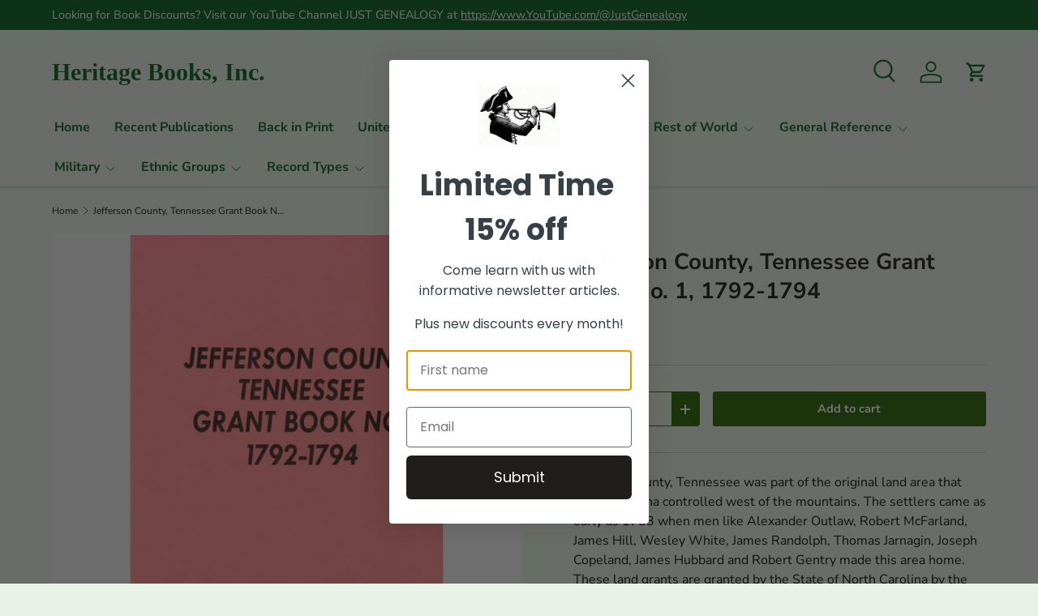

--- FILE ---
content_type: text/html; charset=utf-8
request_url: https://heritagebooks.com/products/101e-tn0002
body_size: 43184
content:
<!doctype html>
<html class="no-js" lang="en" dir="ltr">
<head><meta charset="utf-8">
<meta name="viewport" content="width=device-width,initial-scale=1">
<title>Jefferson County, Tennessee Grant Book No. 1, 1792-1794 &ndash; Heritage Books, Inc.</title><link rel="canonical" href="https://heritagebooks.com/products/101e-tn0002"><link rel="icon" href="//heritagebooks.com/cdn/shop/files/HB_favicon.png?crop=center&height=48&v=1713300216&width=48" type="image/png">
  <link rel="apple-touch-icon" href="//heritagebooks.com/cdn/shop/files/HB_favicon.png?crop=center&height=180&v=1713300216&width=180"><meta name="description" content="Jefferson County, Tennessee was part of the original land area that North Carolina controlled west of the mountains. The settlers came as early as 1783 when men like Alexander Outlaw, Robert McFarland, James Hill, Wesley White, James Randolph, Thomas Jarnagin, Joseph Copeland, James Hubbard and Robert Gentry made this "><meta property="og:site_name" content="Heritage Books, Inc.">
<meta property="og:url" content="https://heritagebooks.com/products/101e-tn0002">
<meta property="og:title" content="Jefferson County, Tennessee Grant Book No. 1, 1792-1794">
<meta property="og:type" content="product">
<meta property="og:description" content="Jefferson County, Tennessee was part of the original land area that North Carolina controlled west of the mountains. The settlers came as early as 1783 when men like Alexander Outlaw, Robert McFarland, James Hill, Wesley White, James Randolph, Thomas Jarnagin, Joseph Copeland, James Hubbard and Robert Gentry made this "><meta property="og:image" content="http://heritagebooks.com/cdn/shop/files/101e-tn0002.png?crop=center&height=1200&v=1727741493&width=1200">
  <meta property="og:image:secure_url" content="https://heritagebooks.com/cdn/shop/files/101e-tn0002.png?crop=center&height=1200&v=1727741493&width=1200">
  <meta property="og:image:width" content="900">
  <meta property="og:image:height" content="900"><meta property="og:price:amount" content="7.50">
  <meta property="og:price:currency" content="USD"><meta name="twitter:card" content="summary_large_image">
<meta name="twitter:title" content="Jefferson County, Tennessee Grant Book No. 1, 1792-1794">
<meta name="twitter:description" content="Jefferson County, Tennessee was part of the original land area that North Carolina controlled west of the mountains. The settlers came as early as 1783 when men like Alexander Outlaw, Robert McFarland, James Hill, Wesley White, James Randolph, Thomas Jarnagin, Joseph Copeland, James Hubbard and Robert Gentry made this ">
<link rel="preload" href="//heritagebooks.com/cdn/shop/t/45/assets/main.css?v=156871795639772312171753376472" as="style"><style data-shopify>
@font-face {
  font-family: "Nunito Sans";
  font-weight: 400;
  font-style: normal;
  font-display: swap;
  src: url("//heritagebooks.com/cdn/fonts/nunito_sans/nunitosans_n4.0276fe080df0ca4e6a22d9cb55aed3ed5ba6b1da.woff2") format("woff2"),
       url("//heritagebooks.com/cdn/fonts/nunito_sans/nunitosans_n4.b4964bee2f5e7fd9c3826447e73afe2baad607b7.woff") format("woff");
}
@font-face {
  font-family: "Nunito Sans";
  font-weight: 500;
  font-style: normal;
  font-display: swap;
  src: url("//heritagebooks.com/cdn/fonts/nunito_sans/nunitosans_n5.6fc0ed1feb3fc393c40619f180fc49c4d0aae0db.woff2") format("woff2"),
       url("//heritagebooks.com/cdn/fonts/nunito_sans/nunitosans_n5.2c84830b46099cbcc1095f30e0957b88b914e50a.woff") format("woff");
}
@font-face {
  font-family: "Nunito Sans";
  font-weight: 400;
  font-style: italic;
  font-display: swap;
  src: url("//heritagebooks.com/cdn/fonts/nunito_sans/nunitosans_i4.6e408730afac1484cf297c30b0e67c86d17fc586.woff2") format("woff2"),
       url("//heritagebooks.com/cdn/fonts/nunito_sans/nunitosans_i4.c9b6dcbfa43622b39a5990002775a8381942ae38.woff") format("woff");
}
@font-face {
  font-family: "Nunito Sans";
  font-weight: 500;
  font-style: italic;
  font-display: swap;
  src: url("//heritagebooks.com/cdn/fonts/nunito_sans/nunitosans_i5.4aec82a63f514f7698d355e559a100d24fff7f85.woff2") format("woff2"),
       url("//heritagebooks.com/cdn/fonts/nunito_sans/nunitosans_i5.cdc884b66aa1fc89a9fc4820a600e6cdd9d97845.woff") format("woff");
}
@font-face {
  font-family: "Nunito Sans";
  font-weight: 700;
  font-style: normal;
  font-display: swap;
  src: url("//heritagebooks.com/cdn/fonts/nunito_sans/nunitosans_n7.25d963ed46da26098ebeab731e90d8802d989fa5.woff2") format("woff2"),
       url("//heritagebooks.com/cdn/fonts/nunito_sans/nunitosans_n7.d32e3219b3d2ec82285d3027bd673efc61a996c8.woff") format("woff");
}
@font-face {
  font-family: "Nunito Sans";
  font-weight: 700;
  font-style: normal;
  font-display: swap;
  src: url("//heritagebooks.com/cdn/fonts/nunito_sans/nunitosans_n7.25d963ed46da26098ebeab731e90d8802d989fa5.woff2") format("woff2"),
       url("//heritagebooks.com/cdn/fonts/nunito_sans/nunitosans_n7.d32e3219b3d2ec82285d3027bd673efc61a996c8.woff") format("woff");
}
:root {
      --bg-color: 233 242 230 / 1.0;
      --bg-color-og: 233 242 230 / 1.0;
      --heading-color: 29 28 25;
      --text-color: 14 13 14;
      --text-color-og: 14 13 14;
      --scrollbar-color: 14 13 14;
      --link-color: 106 91 92;
      --link-color-og: 106 91 92;
      --star-color: 246 195 71;
      --sale-price-color: 210 0 20;--swatch-border-color-default: 189 196 187;
        --swatch-border-color-active: 124 128 122;
        --swatch-card-size: 24px;
        --swatch-variant-picker-size: 64px;--color-scheme-1-bg: 233 242 230 / 1.0;
      --color-scheme-1-grad: ;
      --color-scheme-1-heading: 29 28 25;
      --color-scheme-1-text: 14 13 14;
      --color-scheme-1-btn-bg: 42 102 4;
      --color-scheme-1-btn-text: 250 255 247;
      --color-scheme-1-btn-bg-hover: 80 137 44;--color-scheme-2-bg: 233 242 230 / 1.0;
      --color-scheme-2-grad: ;
      --color-scheme-2-heading: 44 37 40;
      --color-scheme-2-text: 44 37 40;
      --color-scheme-2-btn-bg: 250 255 247;
      --color-scheme-2-btn-text: 42 102 4;
      --color-scheme-2-btn-bg-hover: 227 237 221;--color-scheme-3-bg: 26 102 210 / 1.0;
      --color-scheme-3-grad: ;
      --color-scheme-3-heading: 255 255 255;
      --color-scheme-3-text: 255 255 255;
      --color-scheme-3-btn-bg: 51 51 51;
      --color-scheme-3-btn-text: 255 255 255;
      --color-scheme-3-btn-bg-hover: 90 90 90;

      --drawer-bg-color: 233 242 230 / 1.0;
      --drawer-text-color: 14 13 14;

      --panel-bg-color: 246 247 247 / 1.0;
      --panel-heading-color: 51 51 51;
      --panel-text-color: 85 85 85;

      --in-stock-text-color: 44 126 63;
      --low-stock-text-color: 210 134 26;
      --very-low-stock-text-color: 180 12 28;
      --no-stock-text-color: 119 119 119;
      --no-stock-backordered-text-color: 119 119 119;

      --error-bg-color: 252 237 238;
      --error-text-color: 180 12 28;
      --success-bg-color: 232 246 234;
      --success-text-color: 44 126 63;
      --info-bg-color: 228 237 250;
      --info-text-color: 26 102 210;

      --heading-font-family: "Nunito Sans", sans-serif;
      --heading-font-style: normal;
      --heading-font-weight: 700;
      --heading-scale-start: 4;
      --heading-letter-spacing: 0.0em;

      --navigation-font-family: "Nunito Sans", sans-serif;
      --navigation-font-style: normal;
      --navigation-font-weight: 700;
      --navigation-letter-spacing: 0.0em;--heading-text-transform: none;
--subheading-text-transform: none;
      --body-font-family: "Nunito Sans", sans-serif;
      --body-font-style: normal;
      --body-font-weight: 400;
      --body-font-size: 16;
      --body-font-size-px: 16px;
      --body-letter-spacing: 0.0em;

      --section-gap: 32;
      --heading-gap: calc(8 * var(--space-unit));--heading-gap: calc(6 * var(--space-unit));--grid-column-gap: 20px;
      --product-card-gap: 20px;--btn-bg-color: 42 102 4;
      --btn-bg-hover-color: 80 137 44;
      --btn-text-color: 250 255 247;
      --btn-bg-color-og: 42 102 4;
      --btn-text-color-og: 250 255 247;
      --btn-alt-bg-color: 250 255 247;
      --btn-alt-bg-alpha: 1.0;
      --btn-alt-text-color: 42 102 4;
      --btn-border-width: 1px;
      --btn-padding-y: 12px;
      --btn-text-size: 0.92em;

      
      --btn-border-radius: 3px;
      

      --btn-lg-border-radius: 50%;
      --btn-icon-border-radius: 50%;
      --input-with-btn-inner-radius: var(--btn-border-radius);

      --input-bg-color: 233 242 230 / 1.0;
      --input-text-color: 14 13 14;
      --input-border-width: 1px;
      --input-border-radius: 2px;
      --textarea-border-radius: 2px;
      --input-border-radius: 3px;
      --input-bg-color-diff-3: #e0eddc;
      --input-bg-color-diff-6: #d7e8d2;

      --modal-border-radius: 0px;
      --modal-overlay-color: 0 0 0;
      --modal-overlay-opacity: 0.4;
      --drawer-border-radius: 0px;
      --overlay-border-radius: 4px;--preorder-label-bg-color: 0 126 18;
      --preorder-label-text-color: 255 255 255;

      --page-width: 1320px;
      --gutter-sm: 20px;
      --gutter-md: 48px;
      --gutter-lg: 64px;

      --payment-terms-bg-color: #e9f2e6;

      --coll-card-bg-color: #e9f2e6;
      --coll-card-border-color: #E1E1E1;

      --card-bg-color: 249 249 249;
      --card-text-color: 85 85 85;
      --card-border-color: #E1E1E1;

      --reading-width: 48em;
        --cart-savings-color: 255 0 0
      
    }@media (max-width: 769px) {
      :root {
        --reading-width: 36em;
      }
    }
  </style><link rel="stylesheet" href="//heritagebooks.com/cdn/shop/t/45/assets/main.css?v=156871795639772312171753376472">
  <script src="//heritagebooks.com/cdn/shop/t/45/assets/main.js?v=148588819290040328701753376472" defer="defer"></script><link rel="preload" href="//heritagebooks.com/cdn/fonts/nunito_sans/nunitosans_n4.0276fe080df0ca4e6a22d9cb55aed3ed5ba6b1da.woff2" as="font" type="font/woff2" crossorigin fetchpriority="high"><link rel="preload" href="//heritagebooks.com/cdn/fonts/nunito_sans/nunitosans_n7.25d963ed46da26098ebeab731e90d8802d989fa5.woff2" as="font" type="font/woff2" crossorigin fetchpriority="high"><script>window.performance && window.performance.mark && window.performance.mark('shopify.content_for_header.start');</script><meta name="google-site-verification" content="-WEeXQhX8mactlRJ7GvkJCMozzmpS2XU1y2rWE3_bKY">
<meta name="google-site-verification" content="CclHPyjWqLtQJDEKbsZGqiXRdNCOK3bo-sPbU42M5e4">
<meta name="google-site-verification" content="-WEeXQhX8mactlRJ7GvkJCMozzmpS2XU1y2rWE3_bKY">
<meta id="shopify-digital-wallet" name="shopify-digital-wallet" content="/16543033/digital_wallets/dialog">
<meta name="shopify-checkout-api-token" content="0ae0d7a27a54c8a85a299389e4dd5705">
<meta id="in-context-paypal-metadata" data-shop-id="16543033" data-venmo-supported="false" data-environment="production" data-locale="en_US" data-paypal-v4="true" data-currency="USD">
<link rel="alternate" type="application/json+oembed" href="https://heritagebooks.com/products/101e-tn0002.oembed">
<script async="async" src="/checkouts/internal/preloads.js?locale=en-US"></script>
<link rel="preconnect" href="https://shop.app" crossorigin="anonymous">
<script async="async" src="https://shop.app/checkouts/internal/preloads.js?locale=en-US&shop_id=16543033" crossorigin="anonymous"></script>
<script id="apple-pay-shop-capabilities" type="application/json">{"shopId":16543033,"countryCode":"US","currencyCode":"USD","merchantCapabilities":["supports3DS"],"merchantId":"gid:\/\/shopify\/Shop\/16543033","merchantName":"Heritage Books, Inc.","requiredBillingContactFields":["postalAddress","email"],"requiredShippingContactFields":["postalAddress","email"],"shippingType":"shipping","supportedNetworks":["visa","masterCard","amex","discover","elo","jcb"],"total":{"type":"pending","label":"Heritage Books, Inc.","amount":"1.00"},"shopifyPaymentsEnabled":true,"supportsSubscriptions":true}</script>
<script id="shopify-features" type="application/json">{"accessToken":"0ae0d7a27a54c8a85a299389e4dd5705","betas":["rich-media-storefront-analytics"],"domain":"heritagebooks.com","predictiveSearch":true,"shopId":16543033,"locale":"en"}</script>
<script>var Shopify = Shopify || {};
Shopify.shop = "heritage-books.myshopify.com";
Shopify.locale = "en";
Shopify.currency = {"active":"USD","rate":"1.0"};
Shopify.country = "US";
Shopify.theme = {"name":"Canopy 6.0.1 with Power Tools","id":136637612150,"schema_name":"Canopy","schema_version":"6.0.1","theme_store_id":null,"role":"main"};
Shopify.theme.handle = "null";
Shopify.theme.style = {"id":null,"handle":null};
Shopify.cdnHost = "heritagebooks.com/cdn";
Shopify.routes = Shopify.routes || {};
Shopify.routes.root = "/";</script>
<script type="module">!function(o){(o.Shopify=o.Shopify||{}).modules=!0}(window);</script>
<script>!function(o){function n(){var o=[];function n(){o.push(Array.prototype.slice.apply(arguments))}return n.q=o,n}var t=o.Shopify=o.Shopify||{};t.loadFeatures=n(),t.autoloadFeatures=n()}(window);</script>
<script>
  window.ShopifyPay = window.ShopifyPay || {};
  window.ShopifyPay.apiHost = "shop.app\/pay";
  window.ShopifyPay.redirectState = null;
</script>
<script id="shop-js-analytics" type="application/json">{"pageType":"product"}</script>
<script defer="defer" async type="module" src="//heritagebooks.com/cdn/shopifycloud/shop-js/modules/v2/client.init-shop-cart-sync_BT-GjEfc.en.esm.js"></script>
<script defer="defer" async type="module" src="//heritagebooks.com/cdn/shopifycloud/shop-js/modules/v2/chunk.common_D58fp_Oc.esm.js"></script>
<script defer="defer" async type="module" src="//heritagebooks.com/cdn/shopifycloud/shop-js/modules/v2/chunk.modal_xMitdFEc.esm.js"></script>
<script type="module">
  await import("//heritagebooks.com/cdn/shopifycloud/shop-js/modules/v2/client.init-shop-cart-sync_BT-GjEfc.en.esm.js");
await import("//heritagebooks.com/cdn/shopifycloud/shop-js/modules/v2/chunk.common_D58fp_Oc.esm.js");
await import("//heritagebooks.com/cdn/shopifycloud/shop-js/modules/v2/chunk.modal_xMitdFEc.esm.js");

  window.Shopify.SignInWithShop?.initShopCartSync?.({"fedCMEnabled":true,"windoidEnabled":true});

</script>
<script>
  window.Shopify = window.Shopify || {};
  if (!window.Shopify.featureAssets) window.Shopify.featureAssets = {};
  window.Shopify.featureAssets['shop-js'] = {"shop-cart-sync":["modules/v2/client.shop-cart-sync_DZOKe7Ll.en.esm.js","modules/v2/chunk.common_D58fp_Oc.esm.js","modules/v2/chunk.modal_xMitdFEc.esm.js"],"init-fed-cm":["modules/v2/client.init-fed-cm_B6oLuCjv.en.esm.js","modules/v2/chunk.common_D58fp_Oc.esm.js","modules/v2/chunk.modal_xMitdFEc.esm.js"],"shop-cash-offers":["modules/v2/client.shop-cash-offers_D2sdYoxE.en.esm.js","modules/v2/chunk.common_D58fp_Oc.esm.js","modules/v2/chunk.modal_xMitdFEc.esm.js"],"shop-login-button":["modules/v2/client.shop-login-button_QeVjl5Y3.en.esm.js","modules/v2/chunk.common_D58fp_Oc.esm.js","modules/v2/chunk.modal_xMitdFEc.esm.js"],"pay-button":["modules/v2/client.pay-button_DXTOsIq6.en.esm.js","modules/v2/chunk.common_D58fp_Oc.esm.js","modules/v2/chunk.modal_xMitdFEc.esm.js"],"shop-button":["modules/v2/client.shop-button_DQZHx9pm.en.esm.js","modules/v2/chunk.common_D58fp_Oc.esm.js","modules/v2/chunk.modal_xMitdFEc.esm.js"],"avatar":["modules/v2/client.avatar_BTnouDA3.en.esm.js"],"init-windoid":["modules/v2/client.init-windoid_CR1B-cfM.en.esm.js","modules/v2/chunk.common_D58fp_Oc.esm.js","modules/v2/chunk.modal_xMitdFEc.esm.js"],"init-shop-for-new-customer-accounts":["modules/v2/client.init-shop-for-new-customer-accounts_C_vY_xzh.en.esm.js","modules/v2/client.shop-login-button_QeVjl5Y3.en.esm.js","modules/v2/chunk.common_D58fp_Oc.esm.js","modules/v2/chunk.modal_xMitdFEc.esm.js"],"init-shop-email-lookup-coordinator":["modules/v2/client.init-shop-email-lookup-coordinator_BI7n9ZSv.en.esm.js","modules/v2/chunk.common_D58fp_Oc.esm.js","modules/v2/chunk.modal_xMitdFEc.esm.js"],"init-shop-cart-sync":["modules/v2/client.init-shop-cart-sync_BT-GjEfc.en.esm.js","modules/v2/chunk.common_D58fp_Oc.esm.js","modules/v2/chunk.modal_xMitdFEc.esm.js"],"shop-toast-manager":["modules/v2/client.shop-toast-manager_DiYdP3xc.en.esm.js","modules/v2/chunk.common_D58fp_Oc.esm.js","modules/v2/chunk.modal_xMitdFEc.esm.js"],"init-customer-accounts":["modules/v2/client.init-customer-accounts_D9ZNqS-Q.en.esm.js","modules/v2/client.shop-login-button_QeVjl5Y3.en.esm.js","modules/v2/chunk.common_D58fp_Oc.esm.js","modules/v2/chunk.modal_xMitdFEc.esm.js"],"init-customer-accounts-sign-up":["modules/v2/client.init-customer-accounts-sign-up_iGw4briv.en.esm.js","modules/v2/client.shop-login-button_QeVjl5Y3.en.esm.js","modules/v2/chunk.common_D58fp_Oc.esm.js","modules/v2/chunk.modal_xMitdFEc.esm.js"],"shop-follow-button":["modules/v2/client.shop-follow-button_CqMgW2wH.en.esm.js","modules/v2/chunk.common_D58fp_Oc.esm.js","modules/v2/chunk.modal_xMitdFEc.esm.js"],"checkout-modal":["modules/v2/client.checkout-modal_xHeaAweL.en.esm.js","modules/v2/chunk.common_D58fp_Oc.esm.js","modules/v2/chunk.modal_xMitdFEc.esm.js"],"shop-login":["modules/v2/client.shop-login_D91U-Q7h.en.esm.js","modules/v2/chunk.common_D58fp_Oc.esm.js","modules/v2/chunk.modal_xMitdFEc.esm.js"],"lead-capture":["modules/v2/client.lead-capture_BJmE1dJe.en.esm.js","modules/v2/chunk.common_D58fp_Oc.esm.js","modules/v2/chunk.modal_xMitdFEc.esm.js"],"payment-terms":["modules/v2/client.payment-terms_Ci9AEqFq.en.esm.js","modules/v2/chunk.common_D58fp_Oc.esm.js","modules/v2/chunk.modal_xMitdFEc.esm.js"]};
</script>
<script id="__st">var __st={"a":16543033,"offset":-18000,"reqid":"262c785c-0a6a-44dd-abfc-ad1ba662ea20-1769529182","pageurl":"heritagebooks.com\/products\/101e-tn0002","u":"102729166424","p":"product","rtyp":"product","rid":7005378805878};</script>
<script>window.ShopifyPaypalV4VisibilityTracking = true;</script>
<script id="captcha-bootstrap">!function(){'use strict';const t='contact',e='account',n='new_comment',o=[[t,t],['blogs',n],['comments',n],[t,'customer']],c=[[e,'customer_login'],[e,'guest_login'],[e,'recover_customer_password'],[e,'create_customer']],r=t=>t.map((([t,e])=>`form[action*='/${t}']:not([data-nocaptcha='true']) input[name='form_type'][value='${e}']`)).join(','),a=t=>()=>t?[...document.querySelectorAll(t)].map((t=>t.form)):[];function s(){const t=[...o],e=r(t);return a(e)}const i='password',u='form_key',d=['recaptcha-v3-token','g-recaptcha-response','h-captcha-response',i],f=()=>{try{return window.sessionStorage}catch{return}},m='__shopify_v',_=t=>t.elements[u];function p(t,e,n=!1){try{const o=window.sessionStorage,c=JSON.parse(o.getItem(e)),{data:r}=function(t){const{data:e,action:n}=t;return t[m]||n?{data:e,action:n}:{data:t,action:n}}(c);for(const[e,n]of Object.entries(r))t.elements[e]&&(t.elements[e].value=n);n&&o.removeItem(e)}catch(o){console.error('form repopulation failed',{error:o})}}const l='form_type',E='cptcha';function T(t){t.dataset[E]=!0}const w=window,h=w.document,L='Shopify',v='ce_forms',y='captcha';let A=!1;((t,e)=>{const n=(g='f06e6c50-85a8-45c8-87d0-21a2b65856fe',I='https://cdn.shopify.com/shopifycloud/storefront-forms-hcaptcha/ce_storefront_forms_captcha_hcaptcha.v1.5.2.iife.js',D={infoText:'Protected by hCaptcha',privacyText:'Privacy',termsText:'Terms'},(t,e,n)=>{const o=w[L][v],c=o.bindForm;if(c)return c(t,g,e,D).then(n);var r;o.q.push([[t,g,e,D],n]),r=I,A||(h.body.append(Object.assign(h.createElement('script'),{id:'captcha-provider',async:!0,src:r})),A=!0)});var g,I,D;w[L]=w[L]||{},w[L][v]=w[L][v]||{},w[L][v].q=[],w[L][y]=w[L][y]||{},w[L][y].protect=function(t,e){n(t,void 0,e),T(t)},Object.freeze(w[L][y]),function(t,e,n,w,h,L){const[v,y,A,g]=function(t,e,n){const i=e?o:[],u=t?c:[],d=[...i,...u],f=r(d),m=r(i),_=r(d.filter((([t,e])=>n.includes(e))));return[a(f),a(m),a(_),s()]}(w,h,L),I=t=>{const e=t.target;return e instanceof HTMLFormElement?e:e&&e.form},D=t=>v().includes(t);t.addEventListener('submit',(t=>{const e=I(t);if(!e)return;const n=D(e)&&!e.dataset.hcaptchaBound&&!e.dataset.recaptchaBound,o=_(e),c=g().includes(e)&&(!o||!o.value);(n||c)&&t.preventDefault(),c&&!n&&(function(t){try{if(!f())return;!function(t){const e=f();if(!e)return;const n=_(t);if(!n)return;const o=n.value;o&&e.removeItem(o)}(t);const e=Array.from(Array(32),(()=>Math.random().toString(36)[2])).join('');!function(t,e){_(t)||t.append(Object.assign(document.createElement('input'),{type:'hidden',name:u})),t.elements[u].value=e}(t,e),function(t,e){const n=f();if(!n)return;const o=[...t.querySelectorAll(`input[type='${i}']`)].map((({name:t})=>t)),c=[...d,...o],r={};for(const[a,s]of new FormData(t).entries())c.includes(a)||(r[a]=s);n.setItem(e,JSON.stringify({[m]:1,action:t.action,data:r}))}(t,e)}catch(e){console.error('failed to persist form',e)}}(e),e.submit())}));const S=(t,e)=>{t&&!t.dataset[E]&&(n(t,e.some((e=>e===t))),T(t))};for(const o of['focusin','change'])t.addEventListener(o,(t=>{const e=I(t);D(e)&&S(e,y())}));const B=e.get('form_key'),M=e.get(l),P=B&&M;t.addEventListener('DOMContentLoaded',(()=>{const t=y();if(P)for(const e of t)e.elements[l].value===M&&p(e,B);[...new Set([...A(),...v().filter((t=>'true'===t.dataset.shopifyCaptcha))])].forEach((e=>S(e,t)))}))}(h,new URLSearchParams(w.location.search),n,t,e,['guest_login'])})(!0,!0)}();</script>
<script integrity="sha256-4kQ18oKyAcykRKYeNunJcIwy7WH5gtpwJnB7kiuLZ1E=" data-source-attribution="shopify.loadfeatures" defer="defer" src="//heritagebooks.com/cdn/shopifycloud/storefront/assets/storefront/load_feature-a0a9edcb.js" crossorigin="anonymous"></script>
<script crossorigin="anonymous" defer="defer" src="//heritagebooks.com/cdn/shopifycloud/storefront/assets/shopify_pay/storefront-65b4c6d7.js?v=20250812"></script>
<script data-source-attribution="shopify.dynamic_checkout.dynamic.init">var Shopify=Shopify||{};Shopify.PaymentButton=Shopify.PaymentButton||{isStorefrontPortableWallets:!0,init:function(){window.Shopify.PaymentButton.init=function(){};var t=document.createElement("script");t.src="https://heritagebooks.com/cdn/shopifycloud/portable-wallets/latest/portable-wallets.en.js",t.type="module",document.head.appendChild(t)}};
</script>
<script data-source-attribution="shopify.dynamic_checkout.buyer_consent">
  function portableWalletsHideBuyerConsent(e){var t=document.getElementById("shopify-buyer-consent"),n=document.getElementById("shopify-subscription-policy-button");t&&n&&(t.classList.add("hidden"),t.setAttribute("aria-hidden","true"),n.removeEventListener("click",e))}function portableWalletsShowBuyerConsent(e){var t=document.getElementById("shopify-buyer-consent"),n=document.getElementById("shopify-subscription-policy-button");t&&n&&(t.classList.remove("hidden"),t.removeAttribute("aria-hidden"),n.addEventListener("click",e))}window.Shopify?.PaymentButton&&(window.Shopify.PaymentButton.hideBuyerConsent=portableWalletsHideBuyerConsent,window.Shopify.PaymentButton.showBuyerConsent=portableWalletsShowBuyerConsent);
</script>
<script data-source-attribution="shopify.dynamic_checkout.cart.bootstrap">document.addEventListener("DOMContentLoaded",(function(){function t(){return document.querySelector("shopify-accelerated-checkout-cart, shopify-accelerated-checkout")}if(t())Shopify.PaymentButton.init();else{new MutationObserver((function(e,n){t()&&(Shopify.PaymentButton.init(),n.disconnect())})).observe(document.body,{childList:!0,subtree:!0})}}));
</script>
<script id='scb4127' type='text/javascript' async='' src='https://heritagebooks.com/cdn/shopifycloud/privacy-banner/storefront-banner.js'></script><link id="shopify-accelerated-checkout-styles" rel="stylesheet" media="screen" href="https://heritagebooks.com/cdn/shopifycloud/portable-wallets/latest/accelerated-checkout-backwards-compat.css" crossorigin="anonymous">
<style id="shopify-accelerated-checkout-cart">
        #shopify-buyer-consent {
  margin-top: 1em;
  display: inline-block;
  width: 100%;
}

#shopify-buyer-consent.hidden {
  display: none;
}

#shopify-subscription-policy-button {
  background: none;
  border: none;
  padding: 0;
  text-decoration: underline;
  font-size: inherit;
  cursor: pointer;
}

#shopify-subscription-policy-button::before {
  box-shadow: none;
}

      </style>
<script id="sections-script" data-sections="header,footer" defer="defer" src="//heritagebooks.com/cdn/shop/t/45/compiled_assets/scripts.js?v=20770"></script>
<script>window.performance && window.performance.mark && window.performance.mark('shopify.content_for_header.end');</script>


  <script>document.documentElement.className = document.documentElement.className.replace('no-js', 'js');</script><!-- CC Custom Head Start --><!-- CC Custom Head End --><!-- BEGIN app block: shopify://apps/power-tools-filter-menu/blocks/colors/6ae6bf19-7d76-44e9-9e0e-5df155960acd --><script>
  (window.powerToolsSettings = window.powerToolsSettings || {}).classes = (window.powerToolsSettings.classes || []).concat(["swatch-type-swatch"]);
</script>
<!-- BEGIN app snippet: filter-menu-colors-css --><style>
  .pt_hidden_by_embed { display: none!important; }

  .filter-menu {
    background-color: rgba(0,0,0,0);
    border-radius: 3px;
    padding: 0px;
    border: 1px solid rgba(0,0,0,0);
  }
  .filter-group .filter-clear {
    background-color: #eeeeee;
    color: #222222;
  }
  .filter-group .filter-clear:hover {
    background-color: #dddddd;
    color: #222222;
  }
  .filter-group h4 {
    color: #222222;
    border-bottom: 1px solid #dddddd;
  }
  .filter-group + .filter-group h4 {
    border-top: 1px solid rgba(0,0,0,0);
  }
  .filter-group li a {
    text-indent: -21px;
    padding-left: 21px;
  }
  .filter-group li a, .filter-group li a:visited, .filter-group .collection-count {
    color: #222222;
  }
  .filter-group .collection-count {
    color: #888888;
  }
  .filter-group li.selected a {
    color: #333333;
  }
  .filter-group li:hover a {
    color: #444444;
  }
  i.check-icon,
  .pt-display-dropdown .filter-clear,
  .pt-display-dropdown .menu-trigger:after,
  .filter-group h4:after {
    color: #888888;
  }
  .selected i.check-icon {
    color: #444444;
  }
  i.check-icon:before,
  .pt-display-dropdown .filter-clear:before {
    content: "\e800";
    vertical-align: bottom;
    height: 17px;
    line-height: 17px;
    width: 17px;
    font-size: 15px;
  }
  .is-safari i.check-icon:before {
    vertical-align: bottom;
  }
  a:hover i.check-icon:before {
    content: "\e801";
  }
  .selected i.check-icon:before {
    content: "\e802";
  }
  .selected a:hover i.check-icon:before {
    content: "\e803";
  }
  
  .pt-display-swatch ul li .collection-name {
    min-height: 17px;
  
    width: 27px;
    min-height: 27px;
  
  }
  .pt-display-swatch i.check-icon:before {
    content: "\e812";
  
    height: 27px;
    line-height: 27px;
    width: 27px;
    font-size: 25px;
  
  }
  .pt-display-swatch a:hover i.check-icon:before {
    content: "\e813";
  }
  .pt-display-swatch .selected i.check-icon:before {
    content: "\e814";
  }
  .pt-display-swatch .selected a:hover i.check-icon:before {
    content: "\e815";
  }.pt-display-swatch ul .filter-active-color-royal-blue .collection-name .check-icon,
  .pt-display-swatch ul .filter-active-colour-royal-blue .collection-name .check-icon,
  .pt-display-swatch ul .filter-active-royal-blue .collection-name .check-icon,
  .pt-display-swatch ul .filter-active-color_royal-blue .collection-name .check-icon,
  .pt-display-swatch ul .filter-active-colour_royal-blue .collection-name .check-icon {
    color: #4169e1;
  }.pt-display-swatch ul .filter-active-color-ivory .collection-name .check-icon,
  .pt-display-swatch ul .filter-active-colour-ivory .collection-name .check-icon,
  .pt-display-swatch ul .filter-active-ivory .collection-name .check-icon,
  .pt-display-swatch ul .filter-active-color_ivory .collection-name .check-icon,
  .pt-display-swatch ul .filter-active-colour_ivory .collection-name .check-icon {
    color: #FFFFF0;
  }.pt-display-swatch ul .filter-active-color-lavender .collection-name .check-icon,
  .pt-display-swatch ul .filter-active-colour-lavender .collection-name .check-icon,
  .pt-display-swatch ul .filter-active-lavender .collection-name .check-icon,
  .pt-display-swatch ul .filter-active-color_lavender .collection-name .check-icon,
  .pt-display-swatch ul .filter-active-colour_lavender .collection-name .check-icon {
    color: #E6E6FA;
  }.pt-display-swatch ul .filter-active-color-lilac .collection-name .check-icon,
  .pt-display-swatch ul .filter-active-colour-lilac .collection-name .check-icon,
  .pt-display-swatch ul .filter-active-lilac .collection-name .check-icon,
  .pt-display-swatch ul .filter-active-color_lilac .collection-name .check-icon,
  .pt-display-swatch ul .filter-active-colour_lilac .collection-name .check-icon {
    color: #c8a2c8;
  }.pt-display-swatch ul .filter-active-color-plum .collection-name .check-icon,
  .pt-display-swatch ul .filter-active-colour-plum .collection-name .check-icon,
  .pt-display-swatch ul .filter-active-plum .collection-name .check-icon,
  .pt-display-swatch ul .filter-active-color_plum .collection-name .check-icon,
  .pt-display-swatch ul .filter-active-colour_plum .collection-name .check-icon {
    color: #DDA0DD;
  }.pt-display-swatch ul .filter-active-color-fuchsia .collection-name .check-icon,
  .pt-display-swatch ul .filter-active-colour-fuchsia .collection-name .check-icon,
  .pt-display-swatch ul .filter-active-fuchsia .collection-name .check-icon,
  .pt-display-swatch ul .filter-active-color_fuchsia .collection-name .check-icon,
  .pt-display-swatch ul .filter-active-colour_fuchsia .collection-name .check-icon {
    color: #FF00FF;
  }.pt-display-swatch ul .filter-active-color-magenta .collection-name .check-icon,
  .pt-display-swatch ul .filter-active-colour-magenta .collection-name .check-icon,
  .pt-display-swatch ul .filter-active-magenta .collection-name .check-icon,
  .pt-display-swatch ul .filter-active-color_magenta .collection-name .check-icon,
  .pt-display-swatch ul .filter-active-colour_magenta .collection-name .check-icon {
    color: #FF00FF;
  }.pt-display-swatch ul .filter-active-color-indigo .collection-name .check-icon,
  .pt-display-swatch ul .filter-active-colour-indigo .collection-name .check-icon,
  .pt-display-swatch ul .filter-active-indigo .collection-name .check-icon,
  .pt-display-swatch ul .filter-active-color_indigo .collection-name .check-icon,
  .pt-display-swatch ul .filter-active-colour_indigo .collection-name .check-icon {
    color: #4B0082;
  }.pt-display-swatch ul .filter-active-color-peach .collection-name .check-icon,
  .pt-display-swatch ul .filter-active-colour-peach .collection-name .check-icon,
  .pt-display-swatch ul .filter-active-peach .collection-name .check-icon,
  .pt-display-swatch ul .filter-active-color_peach .collection-name .check-icon,
  .pt-display-swatch ul .filter-active-colour_peach .collection-name .check-icon {
    color: #FFDAB9;
  }.pt-display-swatch ul .filter-active-color-grape .collection-name .check-icon,
  .pt-display-swatch ul .filter-active-colour-grape .collection-name .check-icon,
  .pt-display-swatch ul .filter-active-grape .collection-name .check-icon,
  .pt-display-swatch ul .filter-active-color_grape .collection-name .check-icon,
  .pt-display-swatch ul .filter-active-colour_grape .collection-name .check-icon {
    color: #8B008B;
  }.pt-display-swatch ul .filter-active-color-teal .collection-name .check-icon,
  .pt-display-swatch ul .filter-active-colour-teal .collection-name .check-icon,
  .pt-display-swatch ul .filter-active-teal .collection-name .check-icon,
  .pt-display-swatch ul .filter-active-color_teal .collection-name .check-icon,
  .pt-display-swatch ul .filter-active-colour_teal .collection-name .check-icon {
    color: #008080;
  }.pt-display-swatch ul .filter-active-color-cyan .collection-name .check-icon,
  .pt-display-swatch ul .filter-active-colour-cyan .collection-name .check-icon,
  .pt-display-swatch ul .filter-active-cyan .collection-name .check-icon,
  .pt-display-swatch ul .filter-active-color_cyan .collection-name .check-icon,
  .pt-display-swatch ul .filter-active-colour_cyan .collection-name .check-icon {
    color: #00FFFF;
  }.pt-display-swatch ul .filter-active-color-champagne .collection-name .check-icon,
  .pt-display-swatch ul .filter-active-colour-champagne .collection-name .check-icon,
  .pt-display-swatch ul .filter-active-champagne .collection-name .check-icon,
  .pt-display-swatch ul .filter-active-color_champagne .collection-name .check-icon,
  .pt-display-swatch ul .filter-active-colour_champagne .collection-name .check-icon {
    color: #fad6a5;
  }.pt-display-swatch ul .filter-active-color-beige .collection-name .check-icon,
  .pt-display-swatch ul .filter-active-colour-beige .collection-name .check-icon,
  .pt-display-swatch ul .filter-active-beige .collection-name .check-icon,
  .pt-display-swatch ul .filter-active-color_beige .collection-name .check-icon,
  .pt-display-swatch ul .filter-active-colour_beige .collection-name .check-icon {
    color: #e4caab;
  }.pt-display-swatch ul .filter-active-color-black .collection-name .check-icon,
  .pt-display-swatch ul .filter-active-colour-black .collection-name .check-icon,
  .pt-display-swatch ul .filter-active-black .collection-name .check-icon,
  .pt-display-swatch ul .filter-active-color_black .collection-name .check-icon,
  .pt-display-swatch ul .filter-active-colour_black .collection-name .check-icon {
    color: #222;
  }.pt-display-swatch ul .filter-active-color-blue .collection-name .check-icon,
  .pt-display-swatch ul .filter-active-colour-blue .collection-name .check-icon,
  .pt-display-swatch ul .filter-active-blue .collection-name .check-icon,
  .pt-display-swatch ul .filter-active-color_blue .collection-name .check-icon,
  .pt-display-swatch ul .filter-active-colour_blue .collection-name .check-icon {
    color: #5566FF;
  }.pt-display-swatch ul .filter-active-color-brown .collection-name .check-icon,
  .pt-display-swatch ul .filter-active-colour-brown .collection-name .check-icon,
  .pt-display-swatch ul .filter-active-brown .collection-name .check-icon,
  .pt-display-swatch ul .filter-active-color_brown .collection-name .check-icon,
  .pt-display-swatch ul .filter-active-colour_brown .collection-name .check-icon {
    color: #7a4a38;
  }.pt-display-swatch ul .filter-active-color-camel .collection-name .check-icon,
  .pt-display-swatch ul .filter-active-colour-camel .collection-name .check-icon,
  .pt-display-swatch ul .filter-active-camel .collection-name .check-icon,
  .pt-display-swatch ul .filter-active-color_camel .collection-name .check-icon,
  .pt-display-swatch ul .filter-active-colour_camel .collection-name .check-icon {
    color: #c9802b;
  }.pt-display-swatch ul .filter-active-color-clear .collection-name .check-icon,
  .pt-display-swatch ul .filter-active-colour-clear .collection-name .check-icon,
  .pt-display-swatch ul .filter-active-clear .collection-name .check-icon,
  .pt-display-swatch ul .filter-active-color_clear .collection-name .check-icon,
  .pt-display-swatch ul .filter-active-colour_clear .collection-name .check-icon {
    color: #e6f5f5;
  }.pt-display-swatch ul .filter-active-color-gold .collection-name .check-icon,
  .pt-display-swatch ul .filter-active-colour-gold .collection-name .check-icon,
  .pt-display-swatch ul .filter-active-gold .collection-name .check-icon,
  .pt-display-swatch ul .filter-active-color_gold .collection-name .check-icon,
  .pt-display-swatch ul .filter-active-colour_gold .collection-name .check-icon {
    color: gold;
  }.pt-display-swatch ul .filter-active-color-green .collection-name .check-icon,
  .pt-display-swatch ul .filter-active-colour-green .collection-name .check-icon,
  .pt-display-swatch ul .filter-active-green .collection-name .check-icon,
  .pt-display-swatch ul .filter-active-color_green .collection-name .check-icon,
  .pt-display-swatch ul .filter-active-colour_green .collection-name .check-icon {
    color: #55DD99;
  }.pt-display-swatch ul .filter-active-color-gray .collection-name .check-icon,
  .pt-display-swatch ul .filter-active-colour-gray .collection-name .check-icon,
  .pt-display-swatch ul .filter-active-gray .collection-name .check-icon,
  .pt-display-swatch ul .filter-active-color_gray .collection-name .check-icon,
  .pt-display-swatch ul .filter-active-colour_gray .collection-name .check-icon {
    color: #999;
  }.pt-display-swatch ul .filter-active-color-grey .collection-name .check-icon,
  .pt-display-swatch ul .filter-active-colour-grey .collection-name .check-icon,
  .pt-display-swatch ul .filter-active-grey .collection-name .check-icon,
  .pt-display-swatch ul .filter-active-color_grey .collection-name .check-icon,
  .pt-display-swatch ul .filter-active-colour_grey .collection-name .check-icon {
    color: #999;
  }.pt-display-swatch ul .filter-active-color-leopard .collection-name .check-icon,
  .pt-display-swatch ul .filter-active-colour-leopard .collection-name .check-icon,
  .pt-display-swatch ul .filter-active-leopard .collection-name .check-icon,
  .pt-display-swatch ul .filter-active-color_leopard .collection-name .check-icon,
  .pt-display-swatch ul .filter-active-colour_leopard .collection-name .check-icon {
    color: #eb9e48;
  }.pt-display-swatch ul .filter-active-color-mint .collection-name .check-icon,
  .pt-display-swatch ul .filter-active-colour-mint .collection-name .check-icon,
  .pt-display-swatch ul .filter-active-mint .collection-name .check-icon,
  .pt-display-swatch ul .filter-active-color_mint .collection-name .check-icon,
  .pt-display-swatch ul .filter-active-colour_mint .collection-name .check-icon {
    color: #7bdea7;
  }.pt-display-swatch ul .filter-active-color-multi .collection-name .check-icon,
  .pt-display-swatch ul .filter-active-colour-multi .collection-name .check-icon,
  .pt-display-swatch ul .filter-active-multi .collection-name .check-icon,
  .pt-display-swatch ul .filter-active-color_multi .collection-name .check-icon,
  .pt-display-swatch ul .filter-active-colour_multi .collection-name .check-icon {
    color: #eb9e48;
  }.pt-display-swatch ul .filter-active-color-multi-color .collection-name .check-icon,
  .pt-display-swatch ul .filter-active-colour-multi-color .collection-name .check-icon,
  .pt-display-swatch ul .filter-active-multi-color .collection-name .check-icon,
  .pt-display-swatch ul .filter-active-color_multi-color .collection-name .check-icon,
  .pt-display-swatch ul .filter-active-colour_multi-color .collection-name .check-icon {
    color: #eb9e48;
  }.pt-display-swatch ul .filter-active-color-mustard .collection-name .check-icon,
  .pt-display-swatch ul .filter-active-colour-mustard .collection-name .check-icon,
  .pt-display-swatch ul .filter-active-mustard .collection-name .check-icon,
  .pt-display-swatch ul .filter-active-color_mustard .collection-name .check-icon,
  .pt-display-swatch ul .filter-active-colour_mustard .collection-name .check-icon {
    color: mustard;
  }.pt-display-swatch ul .filter-active-color-navy-blue .collection-name .check-icon,
  .pt-display-swatch ul .filter-active-colour-navy-blue .collection-name .check-icon,
  .pt-display-swatch ul .filter-active-navy-blue .collection-name .check-icon,
  .pt-display-swatch ul .filter-active-color_navy-blue .collection-name .check-icon,
  .pt-display-swatch ul .filter-active-colour_navy-blue .collection-name .check-icon {
    color: #000073;
  }.pt-display-swatch ul .filter-active-color-navy .collection-name .check-icon,
  .pt-display-swatch ul .filter-active-colour-navy .collection-name .check-icon,
  .pt-display-swatch ul .filter-active-navy .collection-name .check-icon,
  .pt-display-swatch ul .filter-active-color_navy .collection-name .check-icon,
  .pt-display-swatch ul .filter-active-colour_navy .collection-name .check-icon {
    color: #000073;
  }.pt-display-swatch ul .filter-active-color-nude .collection-name .check-icon,
  .pt-display-swatch ul .filter-active-colour-nude .collection-name .check-icon,
  .pt-display-swatch ul .filter-active-nude .collection-name .check-icon,
  .pt-display-swatch ul .filter-active-color_nude .collection-name .check-icon,
  .pt-display-swatch ul .filter-active-colour_nude .collection-name .check-icon {
    color: #f3e0c9;
  }.pt-display-swatch ul .filter-active-color-cream .collection-name .check-icon,
  .pt-display-swatch ul .filter-active-colour-cream .collection-name .check-icon,
  .pt-display-swatch ul .filter-active-cream .collection-name .check-icon,
  .pt-display-swatch ul .filter-active-color_cream .collection-name .check-icon,
  .pt-display-swatch ul .filter-active-colour_cream .collection-name .check-icon {
    color: #ffe9cf;
  }.pt-display-swatch ul .filter-active-color-orange .collection-name .check-icon,
  .pt-display-swatch ul .filter-active-colour-orange .collection-name .check-icon,
  .pt-display-swatch ul .filter-active-orange .collection-name .check-icon,
  .pt-display-swatch ul .filter-active-color_orange .collection-name .check-icon,
  .pt-display-swatch ul .filter-active-colour_orange .collection-name .check-icon {
    color: orange;
  }.pt-display-swatch ul .filter-active-color-pink .collection-name .check-icon,
  .pt-display-swatch ul .filter-active-colour-pink .collection-name .check-icon,
  .pt-display-swatch ul .filter-active-pink .collection-name .check-icon,
  .pt-display-swatch ul .filter-active-color_pink .collection-name .check-icon,
  .pt-display-swatch ul .filter-active-colour_pink .collection-name .check-icon {
    color: #f436a1;
  }.pt-display-swatch ul .filter-active-color-purple .collection-name .check-icon,
  .pt-display-swatch ul .filter-active-colour-purple .collection-name .check-icon,
  .pt-display-swatch ul .filter-active-purple .collection-name .check-icon,
  .pt-display-swatch ul .filter-active-color_purple .collection-name .check-icon,
  .pt-display-swatch ul .filter-active-colour_purple .collection-name .check-icon {
    color: purple;
  }.pt-display-swatch ul .filter-active-color-red .collection-name .check-icon,
  .pt-display-swatch ul .filter-active-colour-red .collection-name .check-icon,
  .pt-display-swatch ul .filter-active-red .collection-name .check-icon,
  .pt-display-swatch ul .filter-active-color_red .collection-name .check-icon,
  .pt-display-swatch ul .filter-active-colour_red .collection-name .check-icon {
    color: red;
  }.pt-display-swatch ul .filter-active-color-rose .collection-name .check-icon,
  .pt-display-swatch ul .filter-active-colour-rose .collection-name .check-icon,
  .pt-display-swatch ul .filter-active-rose .collection-name .check-icon,
  .pt-display-swatch ul .filter-active-color_rose .collection-name .check-icon,
  .pt-display-swatch ul .filter-active-colour_rose .collection-name .check-icon {
    color: #edd0d6;
  }.pt-display-swatch ul .filter-active-color-rust .collection-name .check-icon,
  .pt-display-swatch ul .filter-active-colour-rust .collection-name .check-icon,
  .pt-display-swatch ul .filter-active-rust .collection-name .check-icon,
  .pt-display-swatch ul .filter-active-color_rust .collection-name .check-icon,
  .pt-display-swatch ul .filter-active-colour_rust .collection-name .check-icon {
    color: #c34c1e;
  }.pt-display-swatch ul .filter-active-color-salmon .collection-name .check-icon,
  .pt-display-swatch ul .filter-active-colour-salmon .collection-name .check-icon,
  .pt-display-swatch ul .filter-active-salmon .collection-name .check-icon,
  .pt-display-swatch ul .filter-active-color_salmon .collection-name .check-icon,
  .pt-display-swatch ul .filter-active-colour_salmon .collection-name .check-icon {
    color: salmon;
  }.pt-display-swatch ul .filter-active-color-silver .collection-name .check-icon,
  .pt-display-swatch ul .filter-active-colour-silver .collection-name .check-icon,
  .pt-display-swatch ul .filter-active-silver .collection-name .check-icon,
  .pt-display-swatch ul .filter-active-color_silver .collection-name .check-icon,
  .pt-display-swatch ul .filter-active-colour_silver .collection-name .check-icon {
    color: silver;
  }.pt-display-swatch ul .filter-active-color-tan .collection-name .check-icon,
  .pt-display-swatch ul .filter-active-colour-tan .collection-name .check-icon,
  .pt-display-swatch ul .filter-active-tan .collection-name .check-icon,
  .pt-display-swatch ul .filter-active-color_tan .collection-name .check-icon,
  .pt-display-swatch ul .filter-active-colour_tan .collection-name .check-icon {
    color: tan;
  }.pt-display-swatch ul .filter-active-color-taupe .collection-name .check-icon,
  .pt-display-swatch ul .filter-active-colour-taupe .collection-name .check-icon,
  .pt-display-swatch ul .filter-active-taupe .collection-name .check-icon,
  .pt-display-swatch ul .filter-active-color_taupe .collection-name .check-icon,
  .pt-display-swatch ul .filter-active-colour_taupe .collection-name .check-icon {
    color: #b1a79b;
  }.pt-display-swatch ul .filter-active-color-white .collection-name .check-icon,
  .pt-display-swatch ul .filter-active-colour-white .collection-name .check-icon,
  .pt-display-swatch ul .filter-active-white .collection-name .check-icon,
  .pt-display-swatch ul .filter-active-color_white .collection-name .check-icon,
  .pt-display-swatch ul .filter-active-colour_white .collection-name .check-icon {
    color: #FFFFFF;
  }.pt-display-swatch ul .filter-active-color-wine .collection-name .check-icon,
  .pt-display-swatch ul .filter-active-colour-wine .collection-name .check-icon,
  .pt-display-swatch ul .filter-active-wine .collection-name .check-icon,
  .pt-display-swatch ul .filter-active-color_wine .collection-name .check-icon,
  .pt-display-swatch ul .filter-active-colour_wine .collection-name .check-icon {
    color: #a61a3b;
  }.pt-display-swatch ul .filter-active-color-yellow .collection-name .check-icon,
  .pt-display-swatch ul .filter-active-colour-yellow .collection-name .check-icon,
  .pt-display-swatch ul .filter-active-yellow .collection-name .check-icon,
  .pt-display-swatch ul .filter-active-color_yellow .collection-name .check-icon,
  .pt-display-swatch ul .filter-active-colour_yellow .collection-name .check-icon {
    color: yellow;
  }.pt-display-swatch ul .filter-active-color-coral .collection-name .check-icon,
  .pt-display-swatch ul .filter-active-colour-coral .collection-name .check-icon,
  .pt-display-swatch ul .filter-active-coral .collection-name .check-icon,
  .pt-display-swatch ul .filter-active-color_coral .collection-name .check-icon,
  .pt-display-swatch ul .filter-active-colour_coral .collection-name .check-icon {
    color: #FFD8CA;
  }.pt-display-swatch ul .filter-active-color-ecru .collection-name .check-icon,
  .pt-display-swatch ul .filter-active-colour-ecru .collection-name .check-icon,
  .pt-display-swatch ul .filter-active-ecru .collection-name .check-icon,
  .pt-display-swatch ul .filter-active-color_ecru .collection-name .check-icon,
  .pt-display-swatch ul .filter-active-colour_ecru .collection-name .check-icon {
    color: #F3EFE0;
  }.pt-display-swatch ul .filter-active-color-oatmeal .collection-name .check-icon,
  .pt-display-swatch ul .filter-active-colour-oatmeal .collection-name .check-icon,
  .pt-display-swatch ul .filter-active-oatmeal .collection-name .check-icon,
  .pt-display-swatch ul .filter-active-color_oatmeal .collection-name .check-icon,
  .pt-display-swatch ul .filter-active-colour_oatmeal .collection-name .check-icon {
    color: #E0DCC8;
  }.pt-display-swatch ul .filter-active-color-light-blue .collection-name .check-icon,
  .pt-display-swatch ul .filter-active-colour-light-blue .collection-name .check-icon,
  .pt-display-swatch ul .filter-active-light-blue .collection-name .check-icon,
  .pt-display-swatch ul .filter-active-color_light-blue .collection-name .check-icon,
  .pt-display-swatch ul .filter-active-colour_light-blue .collection-name .check-icon {
    color: #c5e3ed;
  }.pt-display-swatch ul .filter-active-color-cranberry .collection-name .check-icon,
  .pt-display-swatch ul .filter-active-colour-cranberry .collection-name .check-icon,
  .pt-display-swatch ul .filter-active-cranberry .collection-name .check-icon,
  .pt-display-swatch ul .filter-active-color_cranberry .collection-name .check-icon,
  .pt-display-swatch ul .filter-active-colour_cranberry .collection-name .check-icon {
    color: #9f000f;
  }.pt-display-swatch ul .filter-active-color-turquoise .collection-name .check-icon,
  .pt-display-swatch ul .filter-active-colour-turquoise .collection-name .check-icon,
  .pt-display-swatch ul .filter-active-turquoise .collection-name .check-icon,
  .pt-display-swatch ul .filter-active-color_turquoise .collection-name .check-icon,
  .pt-display-swatch ul .filter-active-colour_turquoise .collection-name .check-icon {
    color: #00c5cd;
  }.pt-display-swatch ul .filter-active-color-burgundy .collection-name .check-icon,
  .pt-display-swatch ul .filter-active-colour-burgundy .collection-name .check-icon,
  .pt-display-swatch ul .filter-active-burgundy .collection-name .check-icon,
  .pt-display-swatch ul .filter-active-color_burgundy .collection-name .check-icon,
  .pt-display-swatch ul .filter-active-colour_burgundy .collection-name .check-icon {
    color: #8c001a;
  }.pt-display-swatch ul .filter-active-color-golden .collection-name .check-icon,
  .pt-display-swatch ul .filter-active-colour-golden .collection-name .check-icon,
  .pt-display-swatch ul .filter-active-golden .collection-name .check-icon,
  .pt-display-swatch ul .filter-active-color_golden .collection-name .check-icon,
  .pt-display-swatch ul .filter-active-colour_golden .collection-name .check-icon {
    color: #ffd700;
  }.pt-display-swatch ul .filter-active-color-khaki .collection-name .check-icon,
  .pt-display-swatch ul .filter-active-colour-khaki .collection-name .check-icon,
  .pt-display-swatch ul .filter-active-khaki .collection-name .check-icon,
  .pt-display-swatch ul .filter-active-color_khaki .collection-name .check-icon,
  .pt-display-swatch ul .filter-active-colour_khaki .collection-name .check-icon {
    color: #f0e68c;
  }.pt-display-swatch ul .filter-active-color-heather-grey .collection-name .check-icon,
  .pt-display-swatch ul .filter-active-colour-heather-grey .collection-name .check-icon,
  .pt-display-swatch ul .filter-active-heather-grey .collection-name .check-icon,
  .pt-display-swatch ul .filter-active-color_heather-grey .collection-name .check-icon,
  .pt-display-swatch ul .filter-active-colour_heather-grey .collection-name .check-icon {
    color: #606060;
  }.pt-display-swatch ul .filter-active-color-heather-black .collection-name .check-icon,
  .pt-display-swatch ul .filter-active-colour-heather-black .collection-name .check-icon,
  .pt-display-swatch ul .filter-active-heather-black .collection-name .check-icon,
  .pt-display-swatch ul .filter-active-color_heather-black .collection-name .check-icon,
  .pt-display-swatch ul .filter-active-colour_heather-black .collection-name .check-icon {
    color: #303030;
  }.pt-display-swatch ul .filter-active-color-violet .collection-name .check-icon,
  .pt-display-swatch ul .filter-active-colour-violet .collection-name .check-icon,
  .pt-display-swatch ul .filter-active-violet .collection-name .check-icon,
  .pt-display-swatch ul .filter-active-color_violet .collection-name .check-icon,
  .pt-display-swatch ul .filter-active-colour_violet .collection-name .check-icon {
    color: #7F00FF;
  }.pt-display-swatch ul .filter-active-color-white .collection-name .check-icon,
  .pt-display-swatch ul .filter-active-colour-white .collection-name .check-icon,
  .pt-display-swatch ul .filter-active-white .collection-name .check-icon,
  .pt-display-swatch ul .filter-active-color_white .collection-name .check-icon,
  .pt-display-swatch ul .filter-active-colour_white .collection-name .check-icon {
    /* text-shadow: -1px 0 #888, 0 1px #888, 1px 0 #888, 0 -1px #888; */
    filter: drop-shadow(0 0 1px #333);
  }.pt-display-swatch ul .filter-active-color-ivory .collection-name .check-icon,
  .pt-display-swatch ul .filter-active-colour-ivory .collection-name .check-icon,
  .pt-display-swatch ul .filter-active-ivory .collection-name .check-icon,
  .pt-display-swatch ul .filter-active-color_ivory .collection-name .check-icon,
  .pt-display-swatch ul .filter-active-colour_ivory .collection-name .check-icon {
    /* text-shadow: -1px 0 #888, 0 1px #888, 1px 0 #888, 0 -1px #888; */
    filter: drop-shadow(0 0 1px #333);
  }.pt-display-swatch ul .filter-active-color-snow .collection-name .check-icon,
  .pt-display-swatch ul .filter-active-colour-snow .collection-name .check-icon,
  .pt-display-swatch ul .filter-active-snow .collection-name .check-icon,
  .pt-display-swatch ul .filter-active-color_snow .collection-name .check-icon,
  .pt-display-swatch ul .filter-active-colour_snow .collection-name .check-icon {
    /* text-shadow: -1px 0 #888, 0 1px #888, 1px 0 #888, 0 -1px #888; */
    filter: drop-shadow(0 0 1px #333);
  }.filter-menu .pt-display-dropdown .menu-trigger {
    color: #222222;
  }

  .pt-mobile .filter-menu {
    padding-left: 20px;
    padding-right: 20px;
  }
</style>
<!-- END app snippet -->
<!-- END app block --><!-- BEGIN app block: shopify://apps/klaviyo-email-marketing-sms/blocks/klaviyo-onsite-embed/2632fe16-c075-4321-a88b-50b567f42507 -->












  <script async src="https://static.klaviyo.com/onsite/js/UAv3Tq/klaviyo.js?company_id=UAv3Tq"></script>
  <script>!function(){if(!window.klaviyo){window._klOnsite=window._klOnsite||[];try{window.klaviyo=new Proxy({},{get:function(n,i){return"push"===i?function(){var n;(n=window._klOnsite).push.apply(n,arguments)}:function(){for(var n=arguments.length,o=new Array(n),w=0;w<n;w++)o[w]=arguments[w];var t="function"==typeof o[o.length-1]?o.pop():void 0,e=new Promise((function(n){window._klOnsite.push([i].concat(o,[function(i){t&&t(i),n(i)}]))}));return e}}})}catch(n){window.klaviyo=window.klaviyo||[],window.klaviyo.push=function(){var n;(n=window._klOnsite).push.apply(n,arguments)}}}}();</script>

  
    <script id="viewed_product">
      if (item == null) {
        var _learnq = _learnq || [];

        var MetafieldReviews = null
        var MetafieldYotpoRating = null
        var MetafieldYotpoCount = null
        var MetafieldLooxRating = null
        var MetafieldLooxCount = null
        var okendoProduct = null
        var okendoProductReviewCount = null
        var okendoProductReviewAverageValue = null
        try {
          // The following fields are used for Customer Hub recently viewed in order to add reviews.
          // This information is not part of __kla_viewed. Instead, it is part of __kla_viewed_reviewed_items
          MetafieldReviews = {};
          MetafieldYotpoRating = null
          MetafieldYotpoCount = null
          MetafieldLooxRating = null
          MetafieldLooxCount = null

          okendoProduct = null
          // If the okendo metafield is not legacy, it will error, which then requires the new json formatted data
          if (okendoProduct && 'error' in okendoProduct) {
            okendoProduct = null
          }
          okendoProductReviewCount = okendoProduct ? okendoProduct.reviewCount : null
          okendoProductReviewAverageValue = okendoProduct ? okendoProduct.reviewAverageValue : null
        } catch (error) {
          console.error('Error in Klaviyo onsite reviews tracking:', error);
        }

        var item = {
          Name: "Jefferson County, Tennessee Grant Book No. 1, 1792-1794",
          ProductID: 7005378805878,
          Categories: ["All","Land Records","Southern States Collection","Tennessee","Tennessee: Jefferson County","United States"],
          ImageURL: "https://heritagebooks.com/cdn/shop/files/101e-tn0002_grande.png?v=1727741493",
          URL: "https://heritagebooks.com/products/101e-tn0002",
          Brand: "Heritage Books, Inc.",
          Price: "$7.50",
          Value: "7.50",
          CompareAtPrice: "$0.00"
        };
        _learnq.push(['track', 'Viewed Product', item]);
        _learnq.push(['trackViewedItem', {
          Title: item.Name,
          ItemId: item.ProductID,
          Categories: item.Categories,
          ImageUrl: item.ImageURL,
          Url: item.URL,
          Metadata: {
            Brand: item.Brand,
            Price: item.Price,
            Value: item.Value,
            CompareAtPrice: item.CompareAtPrice
          },
          metafields:{
            reviews: MetafieldReviews,
            yotpo:{
              rating: MetafieldYotpoRating,
              count: MetafieldYotpoCount,
            },
            loox:{
              rating: MetafieldLooxRating,
              count: MetafieldLooxCount,
            },
            okendo: {
              rating: okendoProductReviewAverageValue,
              count: okendoProductReviewCount,
            }
          }
        }]);
      }
    </script>
  




  <script>
    window.klaviyoReviewsProductDesignMode = false
  </script>







<!-- END app block --><!-- BEGIN app block: shopify://apps/power-tools-filter-menu/blocks/drop-downs/6ae6bf19-7d76-44e9-9e0e-5df155960acd --><script>

  (window.powerToolsSettings = window.powerToolsSettings || {}).groupClasses = (window.powerToolsSettings.groupClasses || []).concat(["pt-display-dropdown"]);
  window.powerToolsSettings.forceDropdown = true;
  window.powerToolsSettings.dropdownAlt = false;
</script>
<!-- END app block --><!-- BEGIN app block: shopify://apps/power-tools-filter-menu/blocks/fonts/6ae6bf19-7d76-44e9-9e0e-5df155960acd --><!-- BEGIN app snippet: filter-menu-fonts-css --><style>
  
  
  
  .filter-group h4 {
    font-size: 18px;
    
    font-weight: 600;
  }
  .filter-group.pt-accordion-group h4:after {
    line-height: 22px;
  }
  .pt-filter-drawer .pt-filter-drawer-header {
    font-size: 18px;
    
    font-weight: 600;
  }
  .filter-group li a, .filter-group li a:visited, .filter-group .collection-count {
    font-size: 14px;
    
    font-weight: 300;
  }
  .filter-group li div {
    line-height: 22px;
  }
  .filter-menu-none-selected li a, .has_collection_counts a {
    margin-right: 35.0px;
  }
  
  .filter-menu .pt-display-dropdown .menu-trigger {
    font-size: 14px;
    
    font-weight: 300;
    padding: 0 28px 0 15px;
    line-height: 26px;
    height: 28px;
  }
  .pt-display-smallbox ul li .collection-name {
    font-size: 14px;
  }
</style>
<!-- END app snippet -->
<!-- END app block --><link href="https://monorail-edge.shopifysvc.com" rel="dns-prefetch">
<script>(function(){if ("sendBeacon" in navigator && "performance" in window) {try {var session_token_from_headers = performance.getEntriesByType('navigation')[0].serverTiming.find(x => x.name == '_s').description;} catch {var session_token_from_headers = undefined;}var session_cookie_matches = document.cookie.match(/_shopify_s=([^;]*)/);var session_token_from_cookie = session_cookie_matches && session_cookie_matches.length === 2 ? session_cookie_matches[1] : "";var session_token = session_token_from_headers || session_token_from_cookie || "";function handle_abandonment_event(e) {var entries = performance.getEntries().filter(function(entry) {return /monorail-edge.shopifysvc.com/.test(entry.name);});if (!window.abandonment_tracked && entries.length === 0) {window.abandonment_tracked = true;var currentMs = Date.now();var navigation_start = performance.timing.navigationStart;var payload = {shop_id: 16543033,url: window.location.href,navigation_start,duration: currentMs - navigation_start,session_token,page_type: "product"};window.navigator.sendBeacon("https://monorail-edge.shopifysvc.com/v1/produce", JSON.stringify({schema_id: "online_store_buyer_site_abandonment/1.1",payload: payload,metadata: {event_created_at_ms: currentMs,event_sent_at_ms: currentMs}}));}}window.addEventListener('pagehide', handle_abandonment_event);}}());</script>
<script id="web-pixels-manager-setup">(function e(e,d,r,n,o){if(void 0===o&&(o={}),!Boolean(null===(a=null===(i=window.Shopify)||void 0===i?void 0:i.analytics)||void 0===a?void 0:a.replayQueue)){var i,a;window.Shopify=window.Shopify||{};var t=window.Shopify;t.analytics=t.analytics||{};var s=t.analytics;s.replayQueue=[],s.publish=function(e,d,r){return s.replayQueue.push([e,d,r]),!0};try{self.performance.mark("wpm:start")}catch(e){}var l=function(){var e={modern:/Edge?\/(1{2}[4-9]|1[2-9]\d|[2-9]\d{2}|\d{4,})\.\d+(\.\d+|)|Firefox\/(1{2}[4-9]|1[2-9]\d|[2-9]\d{2}|\d{4,})\.\d+(\.\d+|)|Chrom(ium|e)\/(9{2}|\d{3,})\.\d+(\.\d+|)|(Maci|X1{2}).+ Version\/(15\.\d+|(1[6-9]|[2-9]\d|\d{3,})\.\d+)([,.]\d+|)( \(\w+\)|)( Mobile\/\w+|) Safari\/|Chrome.+OPR\/(9{2}|\d{3,})\.\d+\.\d+|(CPU[ +]OS|iPhone[ +]OS|CPU[ +]iPhone|CPU IPhone OS|CPU iPad OS)[ +]+(15[._]\d+|(1[6-9]|[2-9]\d|\d{3,})[._]\d+)([._]\d+|)|Android:?[ /-](13[3-9]|1[4-9]\d|[2-9]\d{2}|\d{4,})(\.\d+|)(\.\d+|)|Android.+Firefox\/(13[5-9]|1[4-9]\d|[2-9]\d{2}|\d{4,})\.\d+(\.\d+|)|Android.+Chrom(ium|e)\/(13[3-9]|1[4-9]\d|[2-9]\d{2}|\d{4,})\.\d+(\.\d+|)|SamsungBrowser\/([2-9]\d|\d{3,})\.\d+/,legacy:/Edge?\/(1[6-9]|[2-9]\d|\d{3,})\.\d+(\.\d+|)|Firefox\/(5[4-9]|[6-9]\d|\d{3,})\.\d+(\.\d+|)|Chrom(ium|e)\/(5[1-9]|[6-9]\d|\d{3,})\.\d+(\.\d+|)([\d.]+$|.*Safari\/(?![\d.]+ Edge\/[\d.]+$))|(Maci|X1{2}).+ Version\/(10\.\d+|(1[1-9]|[2-9]\d|\d{3,})\.\d+)([,.]\d+|)( \(\w+\)|)( Mobile\/\w+|) Safari\/|Chrome.+OPR\/(3[89]|[4-9]\d|\d{3,})\.\d+\.\d+|(CPU[ +]OS|iPhone[ +]OS|CPU[ +]iPhone|CPU IPhone OS|CPU iPad OS)[ +]+(10[._]\d+|(1[1-9]|[2-9]\d|\d{3,})[._]\d+)([._]\d+|)|Android:?[ /-](13[3-9]|1[4-9]\d|[2-9]\d{2}|\d{4,})(\.\d+|)(\.\d+|)|Mobile Safari.+OPR\/([89]\d|\d{3,})\.\d+\.\d+|Android.+Firefox\/(13[5-9]|1[4-9]\d|[2-9]\d{2}|\d{4,})\.\d+(\.\d+|)|Android.+Chrom(ium|e)\/(13[3-9]|1[4-9]\d|[2-9]\d{2}|\d{4,})\.\d+(\.\d+|)|Android.+(UC? ?Browser|UCWEB|U3)[ /]?(15\.([5-9]|\d{2,})|(1[6-9]|[2-9]\d|\d{3,})\.\d+)\.\d+|SamsungBrowser\/(5\.\d+|([6-9]|\d{2,})\.\d+)|Android.+MQ{2}Browser\/(14(\.(9|\d{2,})|)|(1[5-9]|[2-9]\d|\d{3,})(\.\d+|))(\.\d+|)|K[Aa][Ii]OS\/(3\.\d+|([4-9]|\d{2,})\.\d+)(\.\d+|)/},d=e.modern,r=e.legacy,n=navigator.userAgent;return n.match(d)?"modern":n.match(r)?"legacy":"unknown"}(),u="modern"===l?"modern":"legacy",c=(null!=n?n:{modern:"",legacy:""})[u],f=function(e){return[e.baseUrl,"/wpm","/b",e.hashVersion,"modern"===e.buildTarget?"m":"l",".js"].join("")}({baseUrl:d,hashVersion:r,buildTarget:u}),m=function(e){var d=e.version,r=e.bundleTarget,n=e.surface,o=e.pageUrl,i=e.monorailEndpoint;return{emit:function(e){var a=e.status,t=e.errorMsg,s=(new Date).getTime(),l=JSON.stringify({metadata:{event_sent_at_ms:s},events:[{schema_id:"web_pixels_manager_load/3.1",payload:{version:d,bundle_target:r,page_url:o,status:a,surface:n,error_msg:t},metadata:{event_created_at_ms:s}}]});if(!i)return console&&console.warn&&console.warn("[Web Pixels Manager] No Monorail endpoint provided, skipping logging."),!1;try{return self.navigator.sendBeacon.bind(self.navigator)(i,l)}catch(e){}var u=new XMLHttpRequest;try{return u.open("POST",i,!0),u.setRequestHeader("Content-Type","text/plain"),u.send(l),!0}catch(e){return console&&console.warn&&console.warn("[Web Pixels Manager] Got an unhandled error while logging to Monorail."),!1}}}}({version:r,bundleTarget:l,surface:e.surface,pageUrl:self.location.href,monorailEndpoint:e.monorailEndpoint});try{o.browserTarget=l,function(e){var d=e.src,r=e.async,n=void 0===r||r,o=e.onload,i=e.onerror,a=e.sri,t=e.scriptDataAttributes,s=void 0===t?{}:t,l=document.createElement("script"),u=document.querySelector("head"),c=document.querySelector("body");if(l.async=n,l.src=d,a&&(l.integrity=a,l.crossOrigin="anonymous"),s)for(var f in s)if(Object.prototype.hasOwnProperty.call(s,f))try{l.dataset[f]=s[f]}catch(e){}if(o&&l.addEventListener("load",o),i&&l.addEventListener("error",i),u)u.appendChild(l);else{if(!c)throw new Error("Did not find a head or body element to append the script");c.appendChild(l)}}({src:f,async:!0,onload:function(){if(!function(){var e,d;return Boolean(null===(d=null===(e=window.Shopify)||void 0===e?void 0:e.analytics)||void 0===d?void 0:d.initialized)}()){var d=window.webPixelsManager.init(e)||void 0;if(d){var r=window.Shopify.analytics;r.replayQueue.forEach((function(e){var r=e[0],n=e[1],o=e[2];d.publishCustomEvent(r,n,o)})),r.replayQueue=[],r.publish=d.publishCustomEvent,r.visitor=d.visitor,r.initialized=!0}}},onerror:function(){return m.emit({status:"failed",errorMsg:"".concat(f," has failed to load")})},sri:function(e){var d=/^sha384-[A-Za-z0-9+/=]+$/;return"string"==typeof e&&d.test(e)}(c)?c:"",scriptDataAttributes:o}),m.emit({status:"loading"})}catch(e){m.emit({status:"failed",errorMsg:(null==e?void 0:e.message)||"Unknown error"})}}})({shopId: 16543033,storefrontBaseUrl: "https://heritagebooks.com",extensionsBaseUrl: "https://extensions.shopifycdn.com/cdn/shopifycloud/web-pixels-manager",monorailEndpoint: "https://monorail-edge.shopifysvc.com/unstable/produce_batch",surface: "storefront-renderer",enabledBetaFlags: ["2dca8a86"],webPixelsConfigList: [{"id":"1235550326","configuration":"{\"accountID\":\"UAv3Tq\",\"webPixelConfig\":\"eyJlbmFibGVBZGRlZFRvQ2FydEV2ZW50cyI6IHRydWV9\"}","eventPayloadVersion":"v1","runtimeContext":"STRICT","scriptVersion":"524f6c1ee37bacdca7657a665bdca589","type":"APP","apiClientId":123074,"privacyPurposes":["ANALYTICS","MARKETING"],"dataSharingAdjustments":{"protectedCustomerApprovalScopes":["read_customer_address","read_customer_email","read_customer_name","read_customer_personal_data","read_customer_phone"]}},{"id":"744554614","configuration":"{\"pixel_id\":\"1780540276139760\",\"pixel_type\":\"facebook_pixel\"}","eventPayloadVersion":"v1","runtimeContext":"OPEN","scriptVersion":"ca16bc87fe92b6042fbaa3acc2fbdaa6","type":"APP","apiClientId":2329312,"privacyPurposes":["ANALYTICS","MARKETING","SALE_OF_DATA"],"dataSharingAdjustments":{"protectedCustomerApprovalScopes":["read_customer_address","read_customer_email","read_customer_name","read_customer_personal_data","read_customer_phone"]}},{"id":"282001526","configuration":"{\"config\":\"{\\\"google_tag_ids\\\":[\\\"G-GQ6WK5LYGS\\\",\\\"GT-5MJWTV5\\\"],\\\"target_country\\\":\\\"US\\\",\\\"gtag_events\\\":[{\\\"type\\\":\\\"search\\\",\\\"action_label\\\":\\\"G-GQ6WK5LYGS\\\"},{\\\"type\\\":\\\"begin_checkout\\\",\\\"action_label\\\":\\\"G-GQ6WK5LYGS\\\"},{\\\"type\\\":\\\"view_item\\\",\\\"action_label\\\":[\\\"G-GQ6WK5LYGS\\\",\\\"MC-LCPF4B3YXE\\\"]},{\\\"type\\\":\\\"purchase\\\",\\\"action_label\\\":[\\\"G-GQ6WK5LYGS\\\",\\\"MC-LCPF4B3YXE\\\"]},{\\\"type\\\":\\\"page_view\\\",\\\"action_label\\\":[\\\"G-GQ6WK5LYGS\\\",\\\"MC-LCPF4B3YXE\\\"]},{\\\"type\\\":\\\"add_payment_info\\\",\\\"action_label\\\":\\\"G-GQ6WK5LYGS\\\"},{\\\"type\\\":\\\"add_to_cart\\\",\\\"action_label\\\":\\\"G-GQ6WK5LYGS\\\"}],\\\"enable_monitoring_mode\\\":false}\"}","eventPayloadVersion":"v1","runtimeContext":"OPEN","scriptVersion":"b2a88bafab3e21179ed38636efcd8a93","type":"APP","apiClientId":1780363,"privacyPurposes":[],"dataSharingAdjustments":{"protectedCustomerApprovalScopes":["read_customer_address","read_customer_email","read_customer_name","read_customer_personal_data","read_customer_phone"]}},{"id":"66715766","configuration":"{\"tagID\":\"2613098443524\"}","eventPayloadVersion":"v1","runtimeContext":"STRICT","scriptVersion":"18031546ee651571ed29edbe71a3550b","type":"APP","apiClientId":3009811,"privacyPurposes":["ANALYTICS","MARKETING","SALE_OF_DATA"],"dataSharingAdjustments":{"protectedCustomerApprovalScopes":["read_customer_address","read_customer_email","read_customer_name","read_customer_personal_data","read_customer_phone"]}},{"id":"shopify-app-pixel","configuration":"{}","eventPayloadVersion":"v1","runtimeContext":"STRICT","scriptVersion":"0450","apiClientId":"shopify-pixel","type":"APP","privacyPurposes":["ANALYTICS","MARKETING"]},{"id":"shopify-custom-pixel","eventPayloadVersion":"v1","runtimeContext":"LAX","scriptVersion":"0450","apiClientId":"shopify-pixel","type":"CUSTOM","privacyPurposes":["ANALYTICS","MARKETING"]}],isMerchantRequest: false,initData: {"shop":{"name":"Heritage Books, Inc.","paymentSettings":{"currencyCode":"USD"},"myshopifyDomain":"heritage-books.myshopify.com","countryCode":"US","storefrontUrl":"https:\/\/heritagebooks.com"},"customer":null,"cart":null,"checkout":null,"productVariants":[{"price":{"amount":7.5,"currencyCode":"USD"},"product":{"title":"Jefferson County, Tennessee Grant Book No. 1, 1792-1794","vendor":"Heritage Books, Inc.","id":"7005378805878","untranslatedTitle":"Jefferson County, Tennessee Grant Book No. 1, 1792-1794","url":"\/products\/101e-tn0002","type":"Book"},"id":"40415345377398","image":{"src":"\/\/heritagebooks.com\/cdn\/shop\/files\/101e-tn0002.png?v=1727741493"},"sku":"101E-TN0002","title":"Default Title","untranslatedTitle":"Default Title"}],"purchasingCompany":null},},"https://heritagebooks.com/cdn","fcfee988w5aeb613cpc8e4bc33m6693e112",{"modern":"","legacy":""},{"shopId":"16543033","storefrontBaseUrl":"https:\/\/heritagebooks.com","extensionBaseUrl":"https:\/\/extensions.shopifycdn.com\/cdn\/shopifycloud\/web-pixels-manager","surface":"storefront-renderer","enabledBetaFlags":"[\"2dca8a86\"]","isMerchantRequest":"false","hashVersion":"fcfee988w5aeb613cpc8e4bc33m6693e112","publish":"custom","events":"[[\"page_viewed\",{}],[\"product_viewed\",{\"productVariant\":{\"price\":{\"amount\":7.5,\"currencyCode\":\"USD\"},\"product\":{\"title\":\"Jefferson County, Tennessee Grant Book No. 1, 1792-1794\",\"vendor\":\"Heritage Books, Inc.\",\"id\":\"7005378805878\",\"untranslatedTitle\":\"Jefferson County, Tennessee Grant Book No. 1, 1792-1794\",\"url\":\"\/products\/101e-tn0002\",\"type\":\"Book\"},\"id\":\"40415345377398\",\"image\":{\"src\":\"\/\/heritagebooks.com\/cdn\/shop\/files\/101e-tn0002.png?v=1727741493\"},\"sku\":\"101E-TN0002\",\"title\":\"Default Title\",\"untranslatedTitle\":\"Default Title\"}}]]"});</script><script>
  window.ShopifyAnalytics = window.ShopifyAnalytics || {};
  window.ShopifyAnalytics.meta = window.ShopifyAnalytics.meta || {};
  window.ShopifyAnalytics.meta.currency = 'USD';
  var meta = {"product":{"id":7005378805878,"gid":"gid:\/\/shopify\/Product\/7005378805878","vendor":"Heritage Books, Inc.","type":"Book","handle":"101e-tn0002","variants":[{"id":40415345377398,"price":750,"name":"Jefferson County, Tennessee Grant Book No. 1, 1792-1794","public_title":null,"sku":"101E-TN0002"}],"remote":false},"page":{"pageType":"product","resourceType":"product","resourceId":7005378805878,"requestId":"262c785c-0a6a-44dd-abfc-ad1ba662ea20-1769529182"}};
  for (var attr in meta) {
    window.ShopifyAnalytics.meta[attr] = meta[attr];
  }
</script>
<script class="analytics">
  (function () {
    var customDocumentWrite = function(content) {
      var jquery = null;

      if (window.jQuery) {
        jquery = window.jQuery;
      } else if (window.Checkout && window.Checkout.$) {
        jquery = window.Checkout.$;
      }

      if (jquery) {
        jquery('body').append(content);
      }
    };

    var hasLoggedConversion = function(token) {
      if (token) {
        return document.cookie.indexOf('loggedConversion=' + token) !== -1;
      }
      return false;
    }

    var setCookieIfConversion = function(token) {
      if (token) {
        var twoMonthsFromNow = new Date(Date.now());
        twoMonthsFromNow.setMonth(twoMonthsFromNow.getMonth() + 2);

        document.cookie = 'loggedConversion=' + token + '; expires=' + twoMonthsFromNow;
      }
    }

    var trekkie = window.ShopifyAnalytics.lib = window.trekkie = window.trekkie || [];
    if (trekkie.integrations) {
      return;
    }
    trekkie.methods = [
      'identify',
      'page',
      'ready',
      'track',
      'trackForm',
      'trackLink'
    ];
    trekkie.factory = function(method) {
      return function() {
        var args = Array.prototype.slice.call(arguments);
        args.unshift(method);
        trekkie.push(args);
        return trekkie;
      };
    };
    for (var i = 0; i < trekkie.methods.length; i++) {
      var key = trekkie.methods[i];
      trekkie[key] = trekkie.factory(key);
    }
    trekkie.load = function(config) {
      trekkie.config = config || {};
      trekkie.config.initialDocumentCookie = document.cookie;
      var first = document.getElementsByTagName('script')[0];
      var script = document.createElement('script');
      script.type = 'text/javascript';
      script.onerror = function(e) {
        var scriptFallback = document.createElement('script');
        scriptFallback.type = 'text/javascript';
        scriptFallback.onerror = function(error) {
                var Monorail = {
      produce: function produce(monorailDomain, schemaId, payload) {
        var currentMs = new Date().getTime();
        var event = {
          schema_id: schemaId,
          payload: payload,
          metadata: {
            event_created_at_ms: currentMs,
            event_sent_at_ms: currentMs
          }
        };
        return Monorail.sendRequest("https://" + monorailDomain + "/v1/produce", JSON.stringify(event));
      },
      sendRequest: function sendRequest(endpointUrl, payload) {
        // Try the sendBeacon API
        if (window && window.navigator && typeof window.navigator.sendBeacon === 'function' && typeof window.Blob === 'function' && !Monorail.isIos12()) {
          var blobData = new window.Blob([payload], {
            type: 'text/plain'
          });

          if (window.navigator.sendBeacon(endpointUrl, blobData)) {
            return true;
          } // sendBeacon was not successful

        } // XHR beacon

        var xhr = new XMLHttpRequest();

        try {
          xhr.open('POST', endpointUrl);
          xhr.setRequestHeader('Content-Type', 'text/plain');
          xhr.send(payload);
        } catch (e) {
          console.log(e);
        }

        return false;
      },
      isIos12: function isIos12() {
        return window.navigator.userAgent.lastIndexOf('iPhone; CPU iPhone OS 12_') !== -1 || window.navigator.userAgent.lastIndexOf('iPad; CPU OS 12_') !== -1;
      }
    };
    Monorail.produce('monorail-edge.shopifysvc.com',
      'trekkie_storefront_load_errors/1.1',
      {shop_id: 16543033,
      theme_id: 136637612150,
      app_name: "storefront",
      context_url: window.location.href,
      source_url: "//heritagebooks.com/cdn/s/trekkie.storefront.a804e9514e4efded663580eddd6991fcc12b5451.min.js"});

        };
        scriptFallback.async = true;
        scriptFallback.src = '//heritagebooks.com/cdn/s/trekkie.storefront.a804e9514e4efded663580eddd6991fcc12b5451.min.js';
        first.parentNode.insertBefore(scriptFallback, first);
      };
      script.async = true;
      script.src = '//heritagebooks.com/cdn/s/trekkie.storefront.a804e9514e4efded663580eddd6991fcc12b5451.min.js';
      first.parentNode.insertBefore(script, first);
    };
    trekkie.load(
      {"Trekkie":{"appName":"storefront","development":false,"defaultAttributes":{"shopId":16543033,"isMerchantRequest":null,"themeId":136637612150,"themeCityHash":"9393937763013844264","contentLanguage":"en","currency":"USD","eventMetadataId":"ef156cb2-422e-473b-9255-9ffa22fe686f"},"isServerSideCookieWritingEnabled":true,"monorailRegion":"shop_domain","enabledBetaFlags":["65f19447"]},"Session Attribution":{},"S2S":{"facebookCapiEnabled":false,"source":"trekkie-storefront-renderer","apiClientId":580111}}
    );

    var loaded = false;
    trekkie.ready(function() {
      if (loaded) return;
      loaded = true;

      window.ShopifyAnalytics.lib = window.trekkie;

      var originalDocumentWrite = document.write;
      document.write = customDocumentWrite;
      try { window.ShopifyAnalytics.merchantGoogleAnalytics.call(this); } catch(error) {};
      document.write = originalDocumentWrite;

      window.ShopifyAnalytics.lib.page(null,{"pageType":"product","resourceType":"product","resourceId":7005378805878,"requestId":"262c785c-0a6a-44dd-abfc-ad1ba662ea20-1769529182","shopifyEmitted":true});

      var match = window.location.pathname.match(/checkouts\/(.+)\/(thank_you|post_purchase)/)
      var token = match? match[1]: undefined;
      if (!hasLoggedConversion(token)) {
        setCookieIfConversion(token);
        window.ShopifyAnalytics.lib.track("Viewed Product",{"currency":"USD","variantId":40415345377398,"productId":7005378805878,"productGid":"gid:\/\/shopify\/Product\/7005378805878","name":"Jefferson County, Tennessee Grant Book No. 1, 1792-1794","price":"7.50","sku":"101E-TN0002","brand":"Heritage Books, Inc.","variant":null,"category":"Book","nonInteraction":true,"remote":false},undefined,undefined,{"shopifyEmitted":true});
      window.ShopifyAnalytics.lib.track("monorail:\/\/trekkie_storefront_viewed_product\/1.1",{"currency":"USD","variantId":40415345377398,"productId":7005378805878,"productGid":"gid:\/\/shopify\/Product\/7005378805878","name":"Jefferson County, Tennessee Grant Book No. 1, 1792-1794","price":"7.50","sku":"101E-TN0002","brand":"Heritage Books, Inc.","variant":null,"category":"Book","nonInteraction":true,"remote":false,"referer":"https:\/\/heritagebooks.com\/products\/101e-tn0002"});
      }
    });


        var eventsListenerScript = document.createElement('script');
        eventsListenerScript.async = true;
        eventsListenerScript.src = "//heritagebooks.com/cdn/shopifycloud/storefront/assets/shop_events_listener-3da45d37.js";
        document.getElementsByTagName('head')[0].appendChild(eventsListenerScript);

})();</script>
  <script>
  if (!window.ga || (window.ga && typeof window.ga !== 'function')) {
    window.ga = function ga() {
      (window.ga.q = window.ga.q || []).push(arguments);
      if (window.Shopify && window.Shopify.analytics && typeof window.Shopify.analytics.publish === 'function') {
        window.Shopify.analytics.publish("ga_stub_called", {}, {sendTo: "google_osp_migration"});
      }
      console.error("Shopify's Google Analytics stub called with:", Array.from(arguments), "\nSee https://help.shopify.com/manual/promoting-marketing/pixels/pixel-migration#google for more information.");
    };
    if (window.Shopify && window.Shopify.analytics && typeof window.Shopify.analytics.publish === 'function') {
      window.Shopify.analytics.publish("ga_stub_initialized", {}, {sendTo: "google_osp_migration"});
    }
  }
</script>
<script
  defer
  src="https://heritagebooks.com/cdn/shopifycloud/perf-kit/shopify-perf-kit-3.0.4.min.js"
  data-application="storefront-renderer"
  data-shop-id="16543033"
  data-render-region="gcp-us-east1"
  data-page-type="product"
  data-theme-instance-id="136637612150"
  data-theme-name="Canopy"
  data-theme-version="6.0.1"
  data-monorail-region="shop_domain"
  data-resource-timing-sampling-rate="10"
  data-shs="true"
  data-shs-beacon="true"
  data-shs-export-with-fetch="true"
  data-shs-logs-sample-rate="1"
  data-shs-beacon-endpoint="https://heritagebooks.com/api/collect"
></script>
</head>

<body>
  <a class="skip-link btn btn--primary visually-hidden" href="#main-content" data-cc-role="skip">Skip to content</a><!-- BEGIN sections: header-group -->
<div id="shopify-section-sections--17359515811958__announcement" class="shopify-section shopify-section-group-header-group cc-announcement">
<link href="//heritagebooks.com/cdn/shop/t/45/assets/announcement.css?v=136620428896663381241753376474" rel="stylesheet" type="text/css" media="all" />
    <script src="//heritagebooks.com/cdn/shop/t/45/assets/announcement.js?v=104149175048479582391753376474" defer="defer"></script><style data-shopify>.announcement {
        --announcement-text-color: 250 255 247;
        background-color: #076121;
      }</style><script src="//heritagebooks.com/cdn/shop/t/45/assets/custom-select.js?v=147432982730571550041753376474" defer="defer"></script><announcement-bar class="announcement block text-body-small" data-slide-delay="7000">
      <div class="container">
        <div class="flex">
          <div class="announcement__col--left announcement__col--align-left"><div class="announcement__text flex items-center m-0" >
                <div class="rte"><p>Looking for Book Discounts? Visit our YouTube Channel JUST GENEALOGY at <a href="https://www.YouTube.com/@JustGenealogy" target="_blank" title="https://www.YouTube.com/@JustGenealogy">https://www.YouTube.com/@JustGenealogy</a></p></div>
              </div></div>

          
            <div class="announcement__col--right hidden md:flex md:items-center"><div class="announcement__localization">
                  <form method="post" action="/localization" id="nav-localization" accept-charset="UTF-8" class="form localization no-js-hidden" enctype="multipart/form-data"><input type="hidden" name="form_type" value="localization" /><input type="hidden" name="utf8" value="✓" /><input type="hidden" name="_method" value="put" /><input type="hidden" name="return_to" value="/products/101e-tn0002" /><div class="localization__grid"></div><script>
    document.getElementById('nav-localization').addEventListener('change', (evt) => {
      const input = evt.target.previousElementSibling;
      if (input && input.tagName === 'INPUT') {
        input.value = evt.detail.selectedValue;
        evt.currentTarget.submit();
      }
    });
  </script></form>
                </div></div></div>
      </div>
    </announcement-bar>
</div><div id="shopify-section-sections--17359515811958__header" class="shopify-section shopify-section-group-header-group cc-header">
<style data-shopify>.header {
  --bg-color: 233 242 230 / 1.0;
  --text-color: 7 97 33;
  --mobile-menu-bg-color: 233 242 230 / 1.0;
  --mobile-menu-text-color: 7 97 33;
  --desktop-menu-bg-color: 233 242 230 / 1.0;
  --desktop-menu-text-color: 7 97 33;
  --nav-bg-color: 233 242 230;
  --nav-text-color: 7 97 33;
  --nav-child-bg-color:  233 242 230;
  --nav-child-text-color: 7 97 33;
  --header-accent-color: 44 37 40;
  --search-bg-color: 233 242 230;
  --search-text-color: 14 13 14;
  
    --logo_type_scale: var(--body-font-size) * 2;
    --logo_font-size: calc((var(--logo_type_scale) / 1.5) * var(--fluid-1-5));
    --logo_text-font: "New York";
  
  
  }</style><store-header class="header bg-theme-bg text-theme-text has-motion search-is-collapsed"data-is-search-minimised="true"style="--header-transition-speed: 300ms"><header class="header__grid header__grid--left-logo container flex flex-wrap items-center">
    <div class="header__logo header__logo--top-left logo flex js-closes-menu"><a class="logo__link inline-block" href="/"><span class="logo__text h2 text-theme-text m-0">Heritage Books, Inc.</span></a></div>
<link rel="stylesheet" href="//heritagebooks.com/cdn/shop/t/45/assets/predictive-search.css?v=48813712353353719891753376473">
        <script src="//heritagebooks.com/cdn/shop/t/45/assets/predictive-search.js?v=158424367886238494141753376473" defer="defer"></script>
        <script src="//heritagebooks.com/cdn/shop/t/45/assets/tabs.js?v=135558236254064818051753376475" defer="defer"></script><div class="header__search header__search--collapsible-mob header__search--collapsible-desktop js-search-bar relative js-closes-menu" id="search-bar"><link rel="stylesheet" href="//heritagebooks.com/cdn/shop/t/45/assets/search-suggestions.css?v=50270288864590332791753376475" media="print" onload="this.media='all'"><link href="//heritagebooks.com/cdn/shop/t/45/assets/product-type-search.css?v=153328044068475290231753376475" rel="stylesheet" type="text/css" media="all" />
<predictive-search class="block" data-loading-text="Loading..."><form class="search relative search--speech search--product-types" role="search" action="/search" method="get">
    <label class="label visually-hidden" for="header-search">Search</label>
    <script src="//heritagebooks.com/cdn/shop/t/45/assets/search-form.js?v=43677551656194261111753376475" defer="defer"></script>
    <search-form class="search__form block">
      <input type="hidden" name="options[prefix]" value="last">
      <input type="search"
             class="search__input w-full input js-search-input"
             id="header-search"
             name="q"
             placeholder="Search for products"
             
               data-placeholder-one="Search for products"
             
             
               data-placeholder-two="Search for articles"
             
             
               data-placeholder-three="Search for collections"
             
             data-placeholder-prompts-mob="false"
             
               data-typing-speed="100"
               data-deleting-speed="60"
               data-delay-after-deleting="500"
               data-delay-before-first-delete="2000"
               data-delay-after-word-typed="2400"
             
             role="combobox"
               autocomplete="off"
               aria-autocomplete="list"
               aria-controls="predictive-search-results"
               aria-owns="predictive-search-results"
               aria-haspopup="listbox"
               aria-expanded="false"
               spellcheck="false">
<custom-select id="product_types" class="search__product-types absolute left-0 top-0 bottom-0 js-search-product-types"><label class="label visually-hidden no-js-hidden" for="product_types-button">Product type</label><div class="custom-select relative w-full no-js-hidden"><button class="custom-select__btn input items-center" type="button"
            aria-expanded="false" aria-haspopup="listbox" id="product_types-button"
            >
      <span class="text-start">All</span>
      <svg width="20" height="20" viewBox="0 0 24 24" class="icon" role="presentation" focusable="false" aria-hidden="true">
        <path d="M20 8.5 12.5 16 5 8.5" stroke="currentColor" stroke-width="1.5" fill="none"/>
      </svg>
    </button>
    <ul class="custom-select__listbox absolute invisible" role="listbox" tabindex="-1"
        aria-hidden="true" hidden><li class="custom-select__option js-option" id="product_types-opt-default" role="option" data-value="">
          <span class="pointer-events-none">All</span>
        </li><li class="custom-select__option flex items-center js-option" id="product_types-opt-0" role="option"
            data-value="Atlas"
            
            >
          <span class="pointer-events-none">Atlas</span>
        </li><li class="custom-select__option flex items-center js-option" id="product_types-opt-1" role="option"
            data-value="Book"
            
            >
          <span class="pointer-events-none">Book</span>
        </li><li class="custom-select__option flex items-center js-option" id="product_types-opt-2" role="option"
            data-value="Catalog"
            
            >
          <span class="pointer-events-none">Catalog</span>
        </li><li class="custom-select__option flex items-center js-option" id="product_types-opt-3" role="option"
            data-value="CD-ROM"
            
            >
          <span class="pointer-events-none">CD-ROM</span>
        </li><li class="custom-select__option flex items-center js-option" id="product_types-opt-4" role="option"
            data-value="Gift Card"
            
            >
          <span class="pointer-events-none">Gift Card</span>
        </li><li class="custom-select__option flex items-center js-option" id="product_types-opt-5" role="option"
            data-value="Gift Certificate"
            
            >
          <span class="pointer-events-none">Gift Certificate</span>
        </li><li class="custom-select__option flex items-center js-option" id="product_types-opt-6" role="option"
            data-value="Index"
            
            >
          <span class="pointer-events-none">Index</span>
        </li><li class="custom-select__option flex items-center js-option" id="product_types-opt-7" role="option"
            data-value="Map or Chart"
            
            >
          <span class="pointer-events-none">Map or Chart</span>
        </li><li class="custom-select__option flex items-center js-option" id="product_types-opt-8" role="option"
            data-value="Periodical"
            
            >
          <span class="pointer-events-none">Periodical</span>
        </li><li class="custom-select__option flex items-center js-option" id="product_types-opt-9" role="option"
            data-value="Quicksheet"
            
            >
          <span class="pointer-events-none">Quicksheet</span>
        </li><li class="custom-select__option flex items-center js-option" id="product_types-opt-10" role="option"
            data-value="Special Order"
            
            >
          <span class="pointer-events-none">Special Order</span>
        </li></ul>
  </div></custom-select>
        <input type="hidden" id="product_type_input" name="filter.p.product_type"/><button type="button" class="search__reset text-current vertical-center absolute focus-inset js-search-reset" hidden>
        <span class="visually-hidden">Reset</span>
        <svg width="24" height="24" viewBox="0 0 24 24" stroke="currentColor" stroke-width="1.5" fill="none" fill-rule="evenodd" stroke-linejoin="round" aria-hidden="true" focusable="false" role="presentation" class="icon"><path d="M5 19 19 5M5 5l14 14"/></svg>
      </button><speech-search-button class="search__speech focus-inset right-0 hidden" tabindex="0" title="Search by voice"
          style="--speech-icon-color: #ff0000">
          <svg width="24" height="24" viewBox="0 0 24 24" aria-hidden="true" focusable="false" role="presentation" class="icon"><path fill="currentColor" d="M17.3 11c0 3-2.54 5.1-5.3 5.1S6.7 14 6.7 11H5c0 3.41 2.72 6.23 6 6.72V21h2v-3.28c3.28-.49 6-3.31 6-6.72m-8.2-6.1c0-.66.54-1.2 1.2-1.2.66 0 1.2.54 1.2 1.2l-.01 6.2c0 .66-.53 1.2-1.19 1.2-.66 0-1.2-.54-1.2-1.2M12 14a3 3 0 0 0 3-3V5a3 3 0 0 0-3-3 3 3 0 0 0-3 3v6a3 3 0 0 0 3 3Z"/></svg>
        </speech-search-button>

        <link href="//heritagebooks.com/cdn/shop/t/45/assets/speech-search.css?v=47207760375520952331753376475" rel="stylesheet" type="text/css" media="all" />
        <script src="//heritagebooks.com/cdn/shop/t/45/assets/speech-search.js?v=106462966657620737681753376475" defer="defer"></script></search-form><div class="js-search-results" tabindex="-1" data-predictive-search></div>
      <span class="js-search-status visually-hidden" role="status" aria-hidden="true"></span></form>
  <div class="overlay fixed top-0 right-0 bottom-0 left-0 js-search-overlay"></div></predictive-search>
      </div><div class="header__icons flex justify-end mis-auto js-closes-menu"><a class="header__icon  js-show-search" href="/search" aria-controls="search-bar">
            <svg width="21" height="23" viewBox="0 0 21 23" fill="currentColor" aria-hidden="true" focusable="false" role="presentation" class="icon"><path d="M14.398 14.483 19 19.514l-1.186 1.014-4.59-5.017a8.317 8.317 0 0 1-4.888 1.578C3.732 17.089 0 13.369 0 8.779S3.732.472 8.336.472c4.603 0 8.335 3.72 8.335 8.307a8.265 8.265 0 0 1-2.273 5.704ZM8.336 15.53c3.74 0 6.772-3.022 6.772-6.75 0-3.729-3.031-6.75-6.772-6.75S1.563 5.051 1.563 8.78c0 3.728 3.032 6.75 6.773 6.75Z"/></svg>
            <span class="visually-hidden">Search</span>
          </a><a class="header__icon text-current" href="/account/login">
            <svg width="24" height="24" viewBox="0 0 24 24" fill="currentColor" aria-hidden="true" focusable="false" role="presentation" class="icon"><path d="M12 2a5 5 0 1 1 0 10 5 5 0 0 1 0-10zm0 1.429a3.571 3.571 0 1 0 0 7.142 3.571 3.571 0 0 0 0-7.142zm0 10c2.558 0 5.114.471 7.664 1.411A3.571 3.571 0 0 1 22 18.19v3.096c0 .394-.32.714-.714.714H2.714A.714.714 0 0 1 2 21.286V18.19c0-1.495.933-2.833 2.336-3.35 2.55-.94 5.106-1.411 7.664-1.411zm0 1.428c-2.387 0-4.775.44-7.17 1.324a2.143 2.143 0 0 0-1.401 2.01v2.38H20.57v-2.38c0-.898-.56-1.7-1.401-2.01-2.395-.885-4.783-1.324-7.17-1.324z"/></svg>
            <span class="visually-hidden">Log in</span>
          </a><a class="header__icon relative text-current" id="cart-icon" href="/cart" data-no-instant><svg width="24" height="24" viewBox="0 0 24 24" class="icon icon--cart" aria-hidden="true" focusable="false" role="presentation"><path fill="currentColor" d="M17 18a2 2 0 0 1 2 2 2 2 0 0 1-2 2 2 2 0 0 1-2-2c0-1.11.89-2 2-2M1 2h3.27l.94 2H20a1 1 0 0 1 1 1c0 .17-.05.34-.12.5l-3.58 6.47c-.34.61-1 1.03-1.75 1.03H8.1l-.9 1.63-.03.12a.25.25 0 0 0 .25.25H19v2H7a2 2 0 0 1-2-2c0-.35.09-.68.24-.96l1.36-2.45L3 4H1V2m6 16a2 2 0 0 1 2 2 2 2 0 0 1-2 2 2 2 0 0 1-2-2c0-1.11.89-2 2-2m9-7 2.78-5H6.14l2.36 5H16Z"/></svg><span class="visually-hidden">Cart</span><div id="cart-icon-bubble"></div>
      </a>
    </div><main-menu class="main-menu main-menu--left-mob" data-menu-sensitivity="200">
        <details class="main-menu__disclosure" open>
          <summary class="main-menu__toggle md:hidden">
            <span class="main-menu__toggle-icon" aria-hidden="true"></span>
            <span class="visually-hidden">Menu</span>
          </summary>
          <div class="main-menu__content has-motion justify-between"><nav aria-label="Primary">
              <ul class="main-nav"><li><a class="main-nav__item main-nav__item--primary" href="/">Home</a></li><li><a class="main-nav__item main-nav__item--primary" href="/collections/recent-publications">Recent Publications</a></li><li><a class="main-nav__item main-nav__item--primary" href="/collections/back-in-print">Back in Print</a></li><li><details>
                        <summary class="main-nav__item--toggle relative js-nav-hover js-toggle">
                          <a class="main-nav__item main-nav__item--primary main-nav__item-content" href="/collections/united-states">
                            United States<svg width="24" height="24" viewBox="0 0 24 24" aria-hidden="true" focusable="false" role="presentation" class="icon"><path d="M20 8.5 12.5 16 5 8.5" stroke="currentColor" stroke-width="1.5" fill="none"/></svg>
                          </a>
                        </summary><div class="main-nav__child has-motion">
                          
                            <ul class="child-nav child-nav--dropdown">
                              <li class="md:hidden">
                                <button type="button" class="main-nav__item main-nav__item--back relative js-back">
                                  <div class="main-nav__item-content text-start">
                                    <svg width="24" height="24" viewBox="0 0 24 24" fill="currentColor" aria-hidden="true" focusable="false" role="presentation" class="icon"><path d="m6.797 11.625 8.03-8.03 1.06 1.06-6.97 6.97 6.97 6.97-1.06 1.06z"/></svg> Back</div>
                                </button>
                              </li>

                              <li class="md:hidden">
                                <a href="/collections/united-states" class="main-nav__item child-nav__item large-text main-nav__item-header">United States</a>
                              </li><li><nav-menu >
                                      <details open>
                                        <summary class="child-nav__item--toggle main-nav__item--toggle relative">
                                          <div class="main-nav__item-content child-nav__collection-image w-full"><a class="child-nav__item main-nav__item main-nav__item-content" href="/collections/alabama" data-no-instant>Alabama<svg width="24" height="24" viewBox="0 0 24 24" aria-hidden="true" focusable="false" role="presentation" class="icon"><path d="M20 8.5 12.5 16 5 8.5" stroke="currentColor" stroke-width="1.5" fill="none"/></svg>
                                            </a>
                                          </div>
                                        </summary>

                                        <div class="disclosure__panel has-motion"><ul class="main-nav__grandchild has-motion  " role="list"><li><a class="grandchild-nav__item main-nav__item" href="/collections/alabama-african-american">African American</a>
                                              </li><li><a class="grandchild-nav__item main-nav__item" href="/collections/military-alabama">Military</a>
                                              </li><li><a class="grandchild-nav__item main-nav__item" href="/collections/alabama-autauga-county">Autauga County</a>
                                              </li><li><a class="grandchild-nav__item main-nav__item" href="/collections/alabama-baldwin-county">Baldwin County</a>
                                              </li><li><a class="grandchild-nav__item main-nav__item" href="/collections/alabama-barbour-county">Barbour County</a>
                                              </li><li><a class="grandchild-nav__item main-nav__item" href="/collections/alabama-bibb-county">Bibb County</a>
                                              </li><li><a class="grandchild-nav__item main-nav__item" href="/collections/alabama-blount-county">Blount County</a>
                                              </li><li><a class="grandchild-nav__item main-nav__item" href="/collections/alabama-bullock-county">Bullock County</a>
                                              </li><li><a class="grandchild-nav__item main-nav__item" href="/collections/alabama-butler-county">Butler County</a>
                                              </li><li><a class="grandchild-nav__item main-nav__item" href="/collections/alabama-calhoun-county">Calhoun County</a>
                                              </li><li><a class="grandchild-nav__item main-nav__item" href="/collections/alabama-chambers-county">Chambers County</a>
                                              </li><li><a class="grandchild-nav__item main-nav__item" href="/collections/alabama-cherokee-county">Cherokee County</a>
                                              </li><li><a class="grandchild-nav__item main-nav__item" href="/collections/alabama-chilton-county">Chilton County</a>
                                              </li><li><a class="grandchild-nav__item main-nav__item" href="/collections/alabama-choctaw-county">Choctaw County</a>
                                              </li><li><a class="grandchild-nav__item main-nav__item" href="/collections/alabama-clarke-county">Clarke County</a>
                                              </li><li><a class="grandchild-nav__item main-nav__item" href="/collections/alabama-clay-county">Clay County</a>
                                              </li><li><a class="grandchild-nav__item main-nav__item" href="/collections/alabama-cleburne-county">Cleburne County</a>
                                              </li><li><a class="grandchild-nav__item main-nav__item" href="/collections/alabama-greene-county">Greene County</a>
                                              </li><li><a class="grandchild-nav__item main-nav__item" href="/collections/alabama-jefferson-county">Jefferson County</a>
                                              </li><li><a class="grandchild-nav__item main-nav__item" href="/collections/alabama-shelby-county">Shelby County</a>
                                              </li><li><a class="grandchild-nav__item main-nav__item" href="/collections/alabama-sumter-county">Sumter County</a>
                                              </li><li class="col-start-1 col-end-3">
                                                <a href="/collections/alabama" class="main-nav__item--go">Go to Alabama<svg width="24" height="24" viewBox="0 0 24 24" aria-hidden="true" focusable="false" role="presentation" class="icon"><path d="m9.693 4.5 7.5 7.5-7.5 7.5" stroke="currentColor" stroke-width="1.5" fill="none"/></svg>
                                                </a>
                                              </li></ul>
                                        </div>
                                      </details>
                                    </nav-menu></li><li><nav-menu >
                                      <details open>
                                        <summary class="child-nav__item--toggle main-nav__item--toggle relative">
                                          <div class="main-nav__item-content child-nav__collection-image w-full"><a class="child-nav__item main-nav__item main-nav__item-content" href="/collections/arkansas" data-no-instant>Arkansas<svg width="24" height="24" viewBox="0 0 24 24" aria-hidden="true" focusable="false" role="presentation" class="icon"><path d="M20 8.5 12.5 16 5 8.5" stroke="currentColor" stroke-width="1.5" fill="none"/></svg>
                                            </a>
                                          </div>
                                        </summary>

                                        <div class="disclosure__panel has-motion"><ul class="main-nav__grandchild has-motion  " role="list"><li><a class="grandchild-nav__item main-nav__item" href="/collections/military-arkansas">Military</a>
                                              </li><li><a class="grandchild-nav__item main-nav__item" href="/collections/arkansas-arkansas-county">Arkansas County</a>
                                              </li><li><a class="grandchild-nav__item main-nav__item" href="/collections/arkansas-ashley-county">Ashley County</a>
                                              </li><li><a class="grandchild-nav__item main-nav__item" href="/collections/arkansas-baxter-county">Baxter County</a>
                                              </li><li><a class="grandchild-nav__item main-nav__item" href="/collections/arkansas-benton-county">Benton County</a>
                                              </li><li><a class="grandchild-nav__item main-nav__item" href="/collections/arkansas-bradley-county">Bradley County</a>
                                              </li><li><a class="grandchild-nav__item main-nav__item" href="/collections/arkansas-calhoun-county">Calhoun County</a>
                                              </li><li><a class="grandchild-nav__item main-nav__item" href="/collections/arkansas-carroll-county">Carroll County</a>
                                              </li><li><a class="grandchild-nav__item main-nav__item" href="/collections/arkansas-chicot-county">Chicot County</a>
                                              </li><li><a class="grandchild-nav__item main-nav__item" href="/collections/arkansas-clark-county">Clark County</a>
                                              </li><li><a class="grandchild-nav__item main-nav__item" href="/collections/arkansas-clay-county">Clay County</a>
                                              </li><li><a class="grandchild-nav__item main-nav__item" href="/collections/arkansas-cleburne-county">Cleburne County</a>
                                              </li><li><a class="grandchild-nav__item main-nav__item" href="/collections/arkansas-columbia-county">Columbia County</a>
                                              </li><li><a class="grandchild-nav__item main-nav__item" href="/collections/arkansas-craighead-county">Craighead County</a>
                                              </li><li><a class="grandchild-nav__item main-nav__item" href="/collections/arkansas-crawford-county">Crawford County</a>
                                              </li><li><a class="grandchild-nav__item main-nav__item" href="/collections/arkansas-crittenden-county">Crittenden County</a>
                                              </li><li><a class="grandchild-nav__item main-nav__item" href="/collections/arkansas-cross-county">Cross County</a>
                                              </li><li><a class="grandchild-nav__item main-nav__item" href="/collections/arkansas-desha-county">Desha County</a>
                                              </li><li><a class="grandchild-nav__item main-nav__item" href="/collections/arkansas-fulton-county">Fulton County</a>
                                              </li><li><a class="grandchild-nav__item main-nav__item" href="/collections/arkansas-greene-county">Greene County</a>
                                              </li><li><a class="grandchild-nav__item main-nav__item" href="/collections/arkansas-hempstead-county">Hempstead County</a>
                                              </li><li><a class="grandchild-nav__item main-nav__item" href="/collections/arkansas-howard-county">Howard County</a>
                                              </li><li><a class="grandchild-nav__item main-nav__item" href="/collections/arkansas-independence-county">Independence County</a>
                                              </li><li><a class="grandchild-nav__item main-nav__item" href="/collections/arkansas-izard-county">Izard County</a>
                                              </li><li><a class="grandchild-nav__item main-nav__item" href="/collections/arkansas-jackson-county">Jackson County</a>
                                              </li><li><a class="grandchild-nav__item main-nav__item" href="/collections/arkansas-jefferson-county">Jefferson County</a>
                                              </li><li><a class="grandchild-nav__item main-nav__item" href="/collections/arkansas-lafayette-county">Lafayette County</a>
                                              </li><li><a class="grandchild-nav__item main-nav__item" href="/collections/arkansas-lawrence-county">Lawrence County</a>
                                              </li><li><a class="grandchild-nav__item main-nav__item" href="/collections/arkansas-lee-county">Lee County</a>
                                              </li><li><a class="grandchild-nav__item main-nav__item" href="/collections/arkansas-little-river-county">Little River County</a>
                                              </li><li><a class="grandchild-nav__item main-nav__item" href="/collections/arkansas-logan-county">Logan County</a>
                                              </li><li><a class="grandchild-nav__item main-nav__item" href="/collections/arkansas-lonoke-county">Lonoke County</a>
                                              </li><li><a class="grandchild-nav__item main-nav__item" href="/collections/arkansas-marion-county">Marion County</a>
                                              </li><li><a class="grandchild-nav__item main-nav__item" href="/collections/arkansas-miller-county">Miller County</a>
                                              </li><li><a class="grandchild-nav__item main-nav__item" href="/collections/arkansas-mississippi-county">Mississippi County</a>
                                              </li><li><a class="grandchild-nav__item main-nav__item" href="/collections/arkansas-monroe-county">Monroe County</a>
                                              </li><li><a class="grandchild-nav__item main-nav__item" href="/collections/arkansas-montgomery-county">Montgomery County</a>
                                              </li><li><a class="grandchild-nav__item main-nav__item" href="/collections/arkansas-nevada-county">Nevada County</a>
                                              </li><li><a class="grandchild-nav__item main-nav__item" href="/collections/arkansas-ouachita-county">Ouachita County</a>
                                              </li><li><a class="grandchild-nav__item main-nav__item" href="/collections/arkansas-phillips-county">Phillips County</a>
                                              </li><li><a class="grandchild-nav__item main-nav__item" href="/collections/arkansas-pike-county">Pike County</a>
                                              </li><li><a class="grandchild-nav__item main-nav__item" href="/collections/arkansas-poinsett-county">Poinsett County</a>
                                              </li><li><a class="grandchild-nav__item main-nav__item" href="/collections/arkansas-polk-county">Polk County</a>
                                              </li><li><a class="grandchild-nav__item main-nav__item" href="/collections/arkansas-prairie-county">Prairie County</a>
                                              </li><li><a class="grandchild-nav__item main-nav__item" href="/collections/arkansas-randolph-county">Randolph County</a>
                                              </li><li><a class="grandchild-nav__item main-nav__item" href="/collections/arkansas-scott-county">Scott County</a>
                                              </li><li><a class="grandchild-nav__item main-nav__item" href="/collections/arkansas-sebastian-county">Sebastian County</a>
                                              </li><li><a class="grandchild-nav__item main-nav__item" href="/collections/arkansas-sevier-county">Sevier County</a>
                                              </li><li><a class="grandchild-nav__item main-nav__item" href="/collections/arkansas-sharp-county">Sharp County</a>
                                              </li><li><a class="grandchild-nav__item main-nav__item" href="/collections/arkansas-st-francis-county">St. Francis County</a>
                                              </li><li><a class="grandchild-nav__item main-nav__item" href="/collections/arkansas-stone-county">Stone County</a>
                                              </li><li><a class="grandchild-nav__item main-nav__item" href="/collections/arkansas-union-county">Union County</a>
                                              </li><li><a class="grandchild-nav__item main-nav__item" href="/collections/arkansas-washington-county">Washington County</a>
                                              </li><li><a class="grandchild-nav__item main-nav__item" href="/collections/arkansas-white-county">White County</a>
                                              </li><li><a class="grandchild-nav__item main-nav__item" href="/collections/arkansas-woodruff-county">Woodruff County</a>
                                              </li><li class="col-start-1 col-end-3">
                                                <a href="/collections/arkansas" class="main-nav__item--go">Go to Arkansas<svg width="24" height="24" viewBox="0 0 24 24" aria-hidden="true" focusable="false" role="presentation" class="icon"><path d="m9.693 4.5 7.5 7.5-7.5 7.5" stroke="currentColor" stroke-width="1.5" fill="none"/></svg>
                                                </a>
                                              </li></ul>
                                        </div>
                                      </details>
                                    </nav-menu></li><li><a class="main-nav__item child-nav__item"
                                         href="/collections/arizona">Arizona</a></li><li><a class="main-nav__item child-nav__item"
                                         href="/collections/alaska">Alaska</a></li><li><nav-menu >
                                      <details open>
                                        <summary class="child-nav__item--toggle main-nav__item--toggle relative">
                                          <div class="main-nav__item-content child-nav__collection-image w-full"><a class="child-nav__item main-nav__item main-nav__item-content" href="/collections/california" data-no-instant>California<svg width="24" height="24" viewBox="0 0 24 24" aria-hidden="true" focusable="false" role="presentation" class="icon"><path d="M20 8.5 12.5 16 5 8.5" stroke="currentColor" stroke-width="1.5" fill="none"/></svg>
                                            </a>
                                          </div>
                                        </summary>

                                        <div class="disclosure__panel has-motion"><ul class="main-nav__grandchild has-motion  " role="list"><li><a class="grandchild-nav__item main-nav__item" href="/collections/california-marin-county">Marin County</a>
                                              </li><li><a class="grandchild-nav__item main-nav__item" href="/collections/california-mendocino-county">Mendocino County</a>
                                              </li><li><a class="grandchild-nav__item main-nav__item" href="/collections/california-monterey-county">Monterey County</a>
                                              </li><li><a class="grandchild-nav__item main-nav__item" href="/collections/california-sonoma-county">Sonoma County</a>
                                              </li><li><a class="grandchild-nav__item main-nav__item" href="/collections/california-trinity-county">Trinity County</a>
                                              </li><li><a class="grandchild-nav__item main-nav__item" href="/collections/california-yuba-county">Yuba County</a>
                                              </li><li class="col-start-1 col-end-3">
                                                <a href="/collections/california" class="main-nav__item--go">Go to California<svg width="24" height="24" viewBox="0 0 24 24" aria-hidden="true" focusable="false" role="presentation" class="icon"><path d="m9.693 4.5 7.5 7.5-7.5 7.5" stroke="currentColor" stroke-width="1.5" fill="none"/></svg>
                                                </a>
                                              </li></ul>
                                        </div>
                                      </details>
                                    </nav-menu></li><li><a class="main-nav__item child-nav__item"
                                         href="/collections/colorado">Colorado</a></li><li><nav-menu >
                                      <details open>
                                        <summary class="child-nav__item--toggle main-nav__item--toggle relative">
                                          <div class="main-nav__item-content child-nav__collection-image w-full"><a class="child-nav__item main-nav__item main-nav__item-content" href="/collections/connecticut" data-no-instant>Connecticut<svg width="24" height="24" viewBox="0 0 24 24" aria-hidden="true" focusable="false" role="presentation" class="icon"><path d="M20 8.5 12.5 16 5 8.5" stroke="currentColor" stroke-width="1.5" fill="none"/></svg>
                                            </a>
                                          </div>
                                        </summary>

                                        <div class="disclosure__panel has-motion"><ul class="main-nav__grandchild has-motion  " role="list"><li><a class="grandchild-nav__item main-nav__item" href="/collections/military-connecticut">Military</a>
                                              </li><li><a class="grandchild-nav__item main-nav__item" href="/collections/connecticut-fairfield-county">Fairfield County</a>
                                              </li><li><a class="grandchild-nav__item main-nav__item" href="/collections/connecticut-hartford-county">Hartford County</a>
                                              </li><li><a class="grandchild-nav__item main-nav__item" href="/collections/connecticut-litchfield-county">Litchfield County</a>
                                              </li><li><a class="grandchild-nav__item main-nav__item" href="/collections/connecticut-middlesex-county">Middlesex County</a>
                                              </li><li><a class="grandchild-nav__item main-nav__item" href="/collections/connecticut-new-haven-county">New Haven County</a>
                                              </li><li><a class="grandchild-nav__item main-nav__item" href="/collections/connecticut-new-london-county">New London County</a>
                                              </li><li><a class="grandchild-nav__item main-nav__item" href="/collections/connecticut-tolland-county">Tolland County</a>
                                              </li><li><a class="grandchild-nav__item main-nav__item" href="/collections/connecticut-windham-county">Windham County</a>
                                              </li><li class="col-start-1 col-end-3">
                                                <a href="/collections/connecticut" class="main-nav__item--go">Go to Connecticut<svg width="24" height="24" viewBox="0 0 24 24" aria-hidden="true" focusable="false" role="presentation" class="icon"><path d="m9.693 4.5 7.5 7.5-7.5 7.5" stroke="currentColor" stroke-width="1.5" fill="none"/></svg>
                                                </a>
                                              </li></ul>
                                        </div>
                                      </details>
                                    </nav-menu></li><li><a class="main-nav__item child-nav__item"
                                         href="/collections/district-of-columbia">District of Columbia</a></li><li><nav-menu >
                                      <details open>
                                        <summary class="child-nav__item--toggle main-nav__item--toggle relative">
                                          <div class="main-nav__item-content child-nav__collection-image w-full"><a class="child-nav__item main-nav__item main-nav__item-content" href="/collections/delaware" data-no-instant>Delaware<svg width="24" height="24" viewBox="0 0 24 24" aria-hidden="true" focusable="false" role="presentation" class="icon"><path d="M20 8.5 12.5 16 5 8.5" stroke="currentColor" stroke-width="1.5" fill="none"/></svg>
                                            </a>
                                          </div>
                                        </summary>

                                        <div class="disclosure__panel has-motion"><ul class="main-nav__grandchild has-motion  " role="list"><li><a class="grandchild-nav__item main-nav__item" href="/collections/military-delaware">Military</a>
                                              </li><li><a class="grandchild-nav__item main-nav__item" href="/collections/delaware-kent-county">Kent County</a>
                                              </li><li><a class="grandchild-nav__item main-nav__item" href="/collections/delaware-new-castle-county">New Castle County</a>
                                              </li><li><a class="grandchild-nav__item main-nav__item" href="/collections/delaware-sussex-county">Sussex County</a>
                                              </li><li class="col-start-1 col-end-3">
                                                <a href="/collections/delaware" class="main-nav__item--go">Go to Delaware<svg width="24" height="24" viewBox="0 0 24 24" aria-hidden="true" focusable="false" role="presentation" class="icon"><path d="m9.693 4.5 7.5 7.5-7.5 7.5" stroke="currentColor" stroke-width="1.5" fill="none"/></svg>
                                                </a>
                                              </li></ul>
                                        </div>
                                      </details>
                                    </nav-menu></li><li><nav-menu >
                                      <details open>
                                        <summary class="child-nav__item--toggle main-nav__item--toggle relative">
                                          <div class="main-nav__item-content child-nav__collection-image w-full"><a class="child-nav__item main-nav__item main-nav__item-content" href="/collections/florida" data-no-instant>Florida<svg width="24" height="24" viewBox="0 0 24 24" aria-hidden="true" focusable="false" role="presentation" class="icon"><path d="M20 8.5 12.5 16 5 8.5" stroke="currentColor" stroke-width="1.5" fill="none"/></svg>
                                            </a>
                                          </div>
                                        </summary>

                                        <div class="disclosure__panel has-motion"><ul class="main-nav__grandchild has-motion  " role="list"><li><a class="grandchild-nav__item main-nav__item" href="/collections/florida-suwannee-county">Suwannee County</a>
                                              </li><li class="col-start-1 col-end-3">
                                                <a href="/collections/florida" class="main-nav__item--go">Go to Florida<svg width="24" height="24" viewBox="0 0 24 24" aria-hidden="true" focusable="false" role="presentation" class="icon"><path d="m9.693 4.5 7.5 7.5-7.5 7.5" stroke="currentColor" stroke-width="1.5" fill="none"/></svg>
                                                </a>
                                              </li></ul>
                                        </div>
                                      </details>
                                    </nav-menu></li><li><nav-menu >
                                      <details open>
                                        <summary class="child-nav__item--toggle main-nav__item--toggle relative">
                                          <div class="main-nav__item-content child-nav__collection-image w-full"><a class="child-nav__item main-nav__item main-nav__item-content" href="/collections/georgia" data-no-instant>Georgia<svg width="24" height="24" viewBox="0 0 24 24" aria-hidden="true" focusable="false" role="presentation" class="icon"><path d="M20 8.5 12.5 16 5 8.5" stroke="currentColor" stroke-width="1.5" fill="none"/></svg>
                                            </a>
                                          </div>
                                        </summary>

                                        <div class="disclosure__panel has-motion"><ul class="main-nav__grandchild has-motion  " role="list"><li><a class="grandchild-nav__item main-nav__item" href="/collections/military-georgia">Military</a>
                                              </li><li><a class="grandchild-nav__item main-nav__item" href="/collections/georgia-rabun-county">Rabun County</a>
                                              </li><li class="col-start-1 col-end-3">
                                                <a href="/collections/georgia" class="main-nav__item--go">Go to Georgia<svg width="24" height="24" viewBox="0 0 24 24" aria-hidden="true" focusable="false" role="presentation" class="icon"><path d="m9.693 4.5 7.5 7.5-7.5 7.5" stroke="currentColor" stroke-width="1.5" fill="none"/></svg>
                                                </a>
                                              </li></ul>
                                        </div>
                                      </details>
                                    </nav-menu></li><li><a class="main-nav__item child-nav__item"
                                         href="/collections/hawaii">Hawaii</a></li><li><a class="main-nav__item child-nav__item"
                                         href="/collections/idaho">Idaho</a></li><li><nav-menu >
                                      <details open>
                                        <summary class="child-nav__item--toggle main-nav__item--toggle relative">
                                          <div class="main-nav__item-content child-nav__collection-image w-full"><a class="child-nav__item main-nav__item main-nav__item-content" href="/collections/illinois" data-no-instant>Illinois<svg width="24" height="24" viewBox="0 0 24 24" aria-hidden="true" focusable="false" role="presentation" class="icon"><path d="M20 8.5 12.5 16 5 8.5" stroke="currentColor" stroke-width="1.5" fill="none"/></svg>
                                            </a>
                                          </div>
                                        </summary>

                                        <div class="disclosure__panel has-motion"><ul class="main-nav__grandchild has-motion  " role="list"><li><a class="grandchild-nav__item main-nav__item" href="/collections/military-illinois">Military</a>
                                              </li><li><a class="grandchild-nav__item main-nav__item" href="/collections/illinois-shelby-county">Shelby County</a>
                                              </li><li><a class="grandchild-nav__item main-nav__item" href="/collections/illinois-will-county">Will County</a>
                                              </li><li class="col-start-1 col-end-3">
                                                <a href="/collections/illinois" class="main-nav__item--go">Go to Illinois<svg width="24" height="24" viewBox="0 0 24 24" aria-hidden="true" focusable="false" role="presentation" class="icon"><path d="m9.693 4.5 7.5 7.5-7.5 7.5" stroke="currentColor" stroke-width="1.5" fill="none"/></svg>
                                                </a>
                                              </li></ul>
                                        </div>
                                      </details>
                                    </nav-menu></li><li><nav-menu >
                                      <details open>
                                        <summary class="child-nav__item--toggle main-nav__item--toggle relative">
                                          <div class="main-nav__item-content child-nav__collection-image w-full"><a class="child-nav__item main-nav__item main-nav__item-content" href="/collections/indiana" data-no-instant>Indiana<svg width="24" height="24" viewBox="0 0 24 24" aria-hidden="true" focusable="false" role="presentation" class="icon"><path d="M20 8.5 12.5 16 5 8.5" stroke="currentColor" stroke-width="1.5" fill="none"/></svg>
                                            </a>
                                          </div>
                                        </summary>

                                        <div class="disclosure__panel has-motion"><ul class="main-nav__grandchild has-motion  " role="list"><li><a class="grandchild-nav__item main-nav__item" href="/collections/indiana-benton-county">Benton County</a>
                                              </li><li><a class="grandchild-nav__item main-nav__item" href="/collections/indiana-daviess-county">Daviess County</a>
                                              </li><li><a class="grandchild-nav__item main-nav__item" href="/collections/indiana-dearborn-county">Dearborn County</a>
                                              </li><li><a class="grandchild-nav__item main-nav__item" href="/collections/indiana-grant-county">Grant County</a>
                                              </li><li><a class="grandchild-nav__item main-nav__item" href="/collections/indiana-hancock-county">Hancock County</a>
                                              </li><li><a class="grandchild-nav__item main-nav__item" href="/collections/indiana-jasper-county">Jasper County</a>
                                              </li><li><a class="grandchild-nav__item main-nav__item" href="/collections/indiana-knox-county">Knox County</a>
                                              </li><li><a class="grandchild-nav__item main-nav__item" href="/collections/indiana-lake-county">Lake County</a>
                                              </li><li><a class="grandchild-nav__item main-nav__item" href="/collections/indiana-madison-county">Madison County</a>
                                              </li><li><a class="grandchild-nav__item main-nav__item" href="/collections/indiana-newton-county">Newton County</a>
                                              </li><li><a class="grandchild-nav__item main-nav__item" href="/collections/indiana-orange-county">Orange County</a>
                                              </li><li><a class="grandchild-nav__item main-nav__item" href="/collections/indiana-pike-county">Pike County</a>
                                              </li><li><a class="grandchild-nav__item main-nav__item" href="/collections/indiana-ripley-county">Ripley County</a>
                                              </li><li><a class="grandchild-nav__item main-nav__item" href="/collections/indiana-rush-county">Rush County</a>
                                              </li><li><a class="grandchild-nav__item main-nav__item" href="/collections/indiana-st-joseph-county">St. Joseph County</a>
                                              </li><li><a class="grandchild-nav__item main-nav__item" href="/collections/indiana-switzerland-county">Switzerland County</a>
                                              </li><li><a class="grandchild-nav__item main-nav__item" href="/collections/indiana-vermillion-county">Vermillion County</a>
                                              </li><li><a class="grandchild-nav__item main-nav__item" href="/collections/indiana-warren-county">Warren County</a>
                                              </li><li class="col-start-1 col-end-3">
                                                <a href="/collections/indiana" class="main-nav__item--go">Go to Indiana<svg width="24" height="24" viewBox="0 0 24 24" aria-hidden="true" focusable="false" role="presentation" class="icon"><path d="m9.693 4.5 7.5 7.5-7.5 7.5" stroke="currentColor" stroke-width="1.5" fill="none"/></svg>
                                                </a>
                                              </li></ul>
                                        </div>
                                      </details>
                                    </nav-menu></li><li><a class="main-nav__item child-nav__item"
                                         href="/collections/iowa">Iowa</a></li><li><a class="main-nav__item child-nav__item"
                                         href="/collections/kansas">Kansas</a></li><li><nav-menu >
                                      <details open>
                                        <summary class="child-nav__item--toggle main-nav__item--toggle relative">
                                          <div class="main-nav__item-content child-nav__collection-image w-full"><a class="child-nav__item main-nav__item main-nav__item-content" href="/collections/kentucky" data-no-instant>Kentucky<svg width="24" height="24" viewBox="0 0 24 24" aria-hidden="true" focusable="false" role="presentation" class="icon"><path d="M20 8.5 12.5 16 5 8.5" stroke="currentColor" stroke-width="1.5" fill="none"/></svg>
                                            </a>
                                          </div>
                                        </summary>

                                        <div class="disclosure__panel has-motion"><ul class="main-nav__grandchild has-motion  " role="list"><li><a class="grandchild-nav__item main-nav__item" href="/collections/military-kentucky">Military</a>
                                              </li><li><a class="grandchild-nav__item main-nav__item" href="/collections/kentucky-bath-county">Bath County</a>
                                              </li><li><a class="grandchild-nav__item main-nav__item" href="/collections/kentucky-franklin-county">Franklin County</a>
                                              </li><li><a class="grandchild-nav__item main-nav__item" href="/collections/kentucky-greenup-county">Greenup County</a>
                                              </li><li><a class="grandchild-nav__item main-nav__item" href="/collections/kentucky-lee-county">Lee County</a>
                                              </li><li><a class="grandchild-nav__item main-nav__item" href="/collections/kentucky-madison-county">Madison County</a>
                                              </li><li><a class="grandchild-nav__item main-nav__item" href="/collections/kentucky-mason-county">Mason County</a>
                                              </li><li><a class="grandchild-nav__item main-nav__item" href="/collections/kentucky-muhlenberg-county">Muhlenberg County</a>
                                              </li><li><a class="grandchild-nav__item main-nav__item" href="/collections/kentucky-nicholas-county">Nicholas County</a>
                                              </li><li><a class="grandchild-nav__item main-nav__item" href="/collections/kentucky-owsley-county">Owsley County</a>
                                              </li><li><a class="grandchild-nav__item main-nav__item" href="/collections/kentucky-trigg-county">Trigg County</a>
                                              </li><li><a class="grandchild-nav__item main-nav__item" href="/collections/kentucky-woodford-county">Woodford County</a>
                                              </li><li class="col-start-1 col-end-3">
                                                <a href="/collections/kentucky" class="main-nav__item--go">Go to Kentucky<svg width="24" height="24" viewBox="0 0 24 24" aria-hidden="true" focusable="false" role="presentation" class="icon"><path d="m9.693 4.5 7.5 7.5-7.5 7.5" stroke="currentColor" stroke-width="1.5" fill="none"/></svg>
                                                </a>
                                              </li></ul>
                                        </div>
                                      </details>
                                    </nav-menu></li><li><a class="main-nav__item child-nav__item"
                                         href="/collections/louisiana">Louisiana</a></li><li><nav-menu >
                                      <details open>
                                        <summary class="child-nav__item--toggle main-nav__item--toggle relative">
                                          <div class="main-nav__item-content child-nav__collection-image w-full"><a class="child-nav__item main-nav__item main-nav__item-content" href="/collections/maine" data-no-instant>Maine<svg width="24" height="24" viewBox="0 0 24 24" aria-hidden="true" focusable="false" role="presentation" class="icon"><path d="M20 8.5 12.5 16 5 8.5" stroke="currentColor" stroke-width="1.5" fill="none"/></svg>
                                            </a>
                                          </div>
                                        </summary>

                                        <div class="disclosure__panel has-motion"><ul class="main-nav__grandchild has-motion  " role="list"><li><a class="grandchild-nav__item main-nav__item" href="/collections/maine-lincoln-county">Lincoln County</a>
                                              </li><li class="col-start-1 col-end-3">
                                                <a href="/collections/maine" class="main-nav__item--go">Go to Maine<svg width="24" height="24" viewBox="0 0 24 24" aria-hidden="true" focusable="false" role="presentation" class="icon"><path d="m9.693 4.5 7.5 7.5-7.5 7.5" stroke="currentColor" stroke-width="1.5" fill="none"/></svg>
                                                </a>
                                              </li></ul>
                                        </div>
                                      </details>
                                    </nav-menu></li><li><nav-menu >
                                      <details open>
                                        <summary class="child-nav__item--toggle main-nav__item--toggle relative">
                                          <div class="main-nav__item-content child-nav__collection-image w-full"><a class="child-nav__item main-nav__item main-nav__item-content" href="/collections/maryland" data-no-instant>Maryland<svg width="24" height="24" viewBox="0 0 24 24" aria-hidden="true" focusable="false" role="presentation" class="icon"><path d="M20 8.5 12.5 16 5 8.5" stroke="currentColor" stroke-width="1.5" fill="none"/></svg>
                                            </a>
                                          </div>
                                        </summary>

                                        <div class="disclosure__panel has-motion"><ul class="main-nav__grandchild has-motion  " role="list"><li><a class="grandchild-nav__item main-nav__item" href="/collections/maryland-african-american">African American</a>
                                              </li><li><a class="grandchild-nav__item main-nav__item" href="/collections/military-maryland">Military</a>
                                              </li><li><a class="grandchild-nav__item main-nav__item" href="/collections/maryland-allegany-county">Allegany County</a>
                                              </li><li><a class="grandchild-nav__item main-nav__item" href="/collections/maryland-anne-arundel-county">Anne Arundel County</a>
                                              </li><li><a class="grandchild-nav__item main-nav__item" href="/collections/maryland-baltimore-county">Baltimore County</a>
                                              </li><li><a class="grandchild-nav__item main-nav__item" href="/collections/maryland-calvert-county">Calvert County</a>
                                              </li><li><a class="grandchild-nav__item main-nav__item" href="/collections/maryland-caroline-county">Caroline County</a>
                                              </li><li><a class="grandchild-nav__item main-nav__item" href="/collections/maryland-carroll-county">Carroll County</a>
                                              </li><li><a class="grandchild-nav__item main-nav__item" href="/collections/maryland-cecil-county">Cecil County</a>
                                              </li><li><a class="grandchild-nav__item main-nav__item" href="/collections/maryland-charles-county">Charles County</a>
                                              </li><li><a class="grandchild-nav__item main-nav__item" href="/collections/maryland-dorchester-county">Dorchester County</a>
                                              </li><li><a class="grandchild-nav__item main-nav__item" href="/collections/maryland-frederick-county">Frederick County</a>
                                              </li><li><a class="grandchild-nav__item main-nav__item" href="/collections/maryland-garrett-county">Garrett County</a>
                                              </li><li><a class="grandchild-nav__item main-nav__item" href="/collections/maryland-harford-county">Harford County</a>
                                              </li><li><a class="grandchild-nav__item main-nav__item" href="/collections/maryland-howard-county">Howard County</a>
                                              </li><li><a class="grandchild-nav__item main-nav__item" href="/collections/maryland-kent-county">Kent County</a>
                                              </li><li><a class="grandchild-nav__item main-nav__item" href="/collections/maryland-montgomery-county">Montgomery County</a>
                                              </li><li><a class="grandchild-nav__item main-nav__item" href="/collections/maryland-prince-georges-county">Prince George&#39;s County</a>
                                              </li><li><a class="grandchild-nav__item main-nav__item" href="/collections/maryland-queen-annes-county">Queen Anne&#39;s County</a>
                                              </li><li><a class="grandchild-nav__item main-nav__item" href="/collections/maryland-somerset-county">Somerset County</a>
                                              </li><li><a class="grandchild-nav__item main-nav__item" href="/collections/maryland-st-marys-county">St. Mary&#39;s County</a>
                                              </li><li><a class="grandchild-nav__item main-nav__item" href="/collections/maryland-talbot-county">Talbot County</a>
                                              </li><li><a class="grandchild-nav__item main-nav__item" href="/collections/maryland-washington-county">Washington County</a>
                                              </li><li><a class="grandchild-nav__item main-nav__item" href="/collections/maryland-wicomico-county">Wicomico County</a>
                                              </li><li><a class="grandchild-nav__item main-nav__item" href="/collections/maryland-worcester-county">Worcester County</a>
                                              </li><li class="col-start-1 col-end-3">
                                                <a href="/collections/maryland" class="main-nav__item--go">Go to Maryland<svg width="24" height="24" viewBox="0 0 24 24" aria-hidden="true" focusable="false" role="presentation" class="icon"><path d="m9.693 4.5 7.5 7.5-7.5 7.5" stroke="currentColor" stroke-width="1.5" fill="none"/></svg>
                                                </a>
                                              </li></ul>
                                        </div>
                                      </details>
                                    </nav-menu></li><li><nav-menu >
                                      <details open>
                                        <summary class="child-nav__item--toggle main-nav__item--toggle relative">
                                          <div class="main-nav__item-content child-nav__collection-image w-full"><a class="child-nav__item main-nav__item main-nav__item-content" href="/collections/massachusetts" data-no-instant>Massachusetts<svg width="24" height="24" viewBox="0 0 24 24" aria-hidden="true" focusable="false" role="presentation" class="icon"><path d="M20 8.5 12.5 16 5 8.5" stroke="currentColor" stroke-width="1.5" fill="none"/></svg>
                                            </a>
                                          </div>
                                        </summary>

                                        <div class="disclosure__panel has-motion"><ul class="main-nav__grandchild has-motion  " role="list"><li><a class="grandchild-nav__item main-nav__item" href="/collections/massachusetts-berkshire-county">Berkshire County</a>
                                              </li><li><a class="grandchild-nav__item main-nav__item" href="/collections/massachusetts-essex-county">Essex County</a>
                                              </li><li><a class="grandchild-nav__item main-nav__item" href="/collections/massachusetts-middlesex-county">Middlesex County</a>
                                              </li><li><a class="grandchild-nav__item main-nav__item" href="/collections/massachusetts-worcester-county">Worcester County</a>
                                              </li><li class="col-start-1 col-end-3">
                                                <a href="/collections/massachusetts" class="main-nav__item--go">Go to Massachusetts<svg width="24" height="24" viewBox="0 0 24 24" aria-hidden="true" focusable="false" role="presentation" class="icon"><path d="m9.693 4.5 7.5 7.5-7.5 7.5" stroke="currentColor" stroke-width="1.5" fill="none"/></svg>
                                                </a>
                                              </li></ul>
                                        </div>
                                      </details>
                                    </nav-menu></li><li><a class="main-nav__item child-nav__item"
                                         href="/collections/michigan">Michigan</a></li><li><a class="main-nav__item child-nav__item"
                                         href="/collections/minnesota">Minnesota</a></li><li><nav-menu >
                                      <details open>
                                        <summary class="child-nav__item--toggle main-nav__item--toggle relative">
                                          <div class="main-nav__item-content child-nav__collection-image w-full"><a class="child-nav__item main-nav__item main-nav__item-content" href="/collections/mississippi" data-no-instant>Mississippi<svg width="24" height="24" viewBox="0 0 24 24" aria-hidden="true" focusable="false" role="presentation" class="icon"><path d="M20 8.5 12.5 16 5 8.5" stroke="currentColor" stroke-width="1.5" fill="none"/></svg>
                                            </a>
                                          </div>
                                        </summary>

                                        <div class="disclosure__panel has-motion"><ul class="main-nav__grandchild has-motion  " role="list"><li><a class="grandchild-nav__item main-nav__item" href="/collections/military-mississippi">Military</a>
                                              </li><li class="col-start-1 col-end-3">
                                                <a href="/collections/mississippi" class="main-nav__item--go">Go to Mississippi<svg width="24" height="24" viewBox="0 0 24 24" aria-hidden="true" focusable="false" role="presentation" class="icon"><path d="m9.693 4.5 7.5 7.5-7.5 7.5" stroke="currentColor" stroke-width="1.5" fill="none"/></svg>
                                                </a>
                                              </li></ul>
                                        </div>
                                      </details>
                                    </nav-menu></li><li><nav-menu >
                                      <details open>
                                        <summary class="child-nav__item--toggle main-nav__item--toggle relative">
                                          <div class="main-nav__item-content child-nav__collection-image w-full"><a class="child-nav__item main-nav__item main-nav__item-content" href="/collections/missouri" data-no-instant>Missouri<svg width="24" height="24" viewBox="0 0 24 24" aria-hidden="true" focusable="false" role="presentation" class="icon"><path d="M20 8.5 12.5 16 5 8.5" stroke="currentColor" stroke-width="1.5" fill="none"/></svg>
                                            </a>
                                          </div>
                                        </summary>

                                        <div class="disclosure__panel has-motion"><ul class="main-nav__grandchild has-motion  " role="list"><li><a class="grandchild-nav__item main-nav__item" href="/collections/missouri-miscellany-series">Missouri Miscellany</a>
                                              </li><li><a class="grandchild-nav__item main-nav__item" href="/collections/missouri-pioneers-series">Missouri Pioneers</a>
                                              </li><li><a class="grandchild-nav__item main-nav__item" href="/collections/missouri-nodaway-county">Nodaway County</a>
                                              </li><li><a class="grandchild-nav__item main-nav__item" href="/collections/missouri-st-genevieve-county">St. Genevieve</a>
                                              </li><li class="col-start-1 col-end-3">
                                                <a href="/collections/missouri" class="main-nav__item--go">Go to Missouri<svg width="24" height="24" viewBox="0 0 24 24" aria-hidden="true" focusable="false" role="presentation" class="icon"><path d="m9.693 4.5 7.5 7.5-7.5 7.5" stroke="currentColor" stroke-width="1.5" fill="none"/></svg>
                                                </a>
                                              </li></ul>
                                        </div>
                                      </details>
                                    </nav-menu></li><li><a class="main-nav__item child-nav__item"
                                         href="/collections/montana">Montana</a></li><li><a class="main-nav__item child-nav__item"
                                         href="/collections/nebraska">Nebraska</a></li><li><a class="main-nav__item child-nav__item"
                                         href="/collections/nevada">Nevada</a></li><li><a class="main-nav__item child-nav__item"
                                         href="/collections/new-england">New England</a></li><li><nav-menu >
                                      <details open>
                                        <summary class="child-nav__item--toggle main-nav__item--toggle relative">
                                          <div class="main-nav__item-content child-nav__collection-image w-full"><a class="child-nav__item main-nav__item main-nav__item-content" href="/collections/new-hampshire" data-no-instant>New Hampshire<svg width="24" height="24" viewBox="0 0 24 24" aria-hidden="true" focusable="false" role="presentation" class="icon"><path d="M20 8.5 12.5 16 5 8.5" stroke="currentColor" stroke-width="1.5" fill="none"/></svg>
                                            </a>
                                          </div>
                                        </summary>

                                        <div class="disclosure__panel has-motion"><ul class="main-nav__grandchild has-motion  " role="list"><li><a class="grandchild-nav__item main-nav__item" href="/collections/military-new-hampshire">Military</a>
                                              </li><li><a class="grandchild-nav__item main-nav__item" href="/collections/new-hampshire-belknap-county">Belknap County</a>
                                              </li><li><a class="grandchild-nav__item main-nav__item" href="/collections/new-hampshire-rockingham-county">Rockingham County</a>
                                              </li><li><a class="grandchild-nav__item main-nav__item" href="/collections/new-hampshire-strafford-county">Strafford County</a>
                                              </li><li class="col-start-1 col-end-3">
                                                <a href="/collections/new-hampshire" class="main-nav__item--go">Go to New Hampshire<svg width="24" height="24" viewBox="0 0 24 24" aria-hidden="true" focusable="false" role="presentation" class="icon"><path d="m9.693 4.5 7.5 7.5-7.5 7.5" stroke="currentColor" stroke-width="1.5" fill="none"/></svg>
                                                </a>
                                              </li></ul>
                                        </div>
                                      </details>
                                    </nav-menu></li><li><nav-menu >
                                      <details open>
                                        <summary class="child-nav__item--toggle main-nav__item--toggle relative">
                                          <div class="main-nav__item-content child-nav__collection-image w-full"><a class="child-nav__item main-nav__item main-nav__item-content" href="/collections/new-jersey" data-no-instant>New Jersey<svg width="24" height="24" viewBox="0 0 24 24" aria-hidden="true" focusable="false" role="presentation" class="icon"><path d="M20 8.5 12.5 16 5 8.5" stroke="currentColor" stroke-width="1.5" fill="none"/></svg>
                                            </a>
                                          </div>
                                        </summary>

                                        <div class="disclosure__panel has-motion"><ul class="main-nav__grandchild has-motion  " role="list"><li><a class="grandchild-nav__item main-nav__item" href="/collections/new-jersey-bergen-county">Bergen County</a>
                                              </li><li><a class="grandchild-nav__item main-nav__item" href="/collections/new-jersey-burlington-county">Burlington County</a>
                                              </li><li><a class="grandchild-nav__item main-nav__item" href="/collections/new-jersey-cape-may-county">Cape May County</a>
                                              </li><li><a class="grandchild-nav__item main-nav__item" href="/collections/new-jersey-essex-county">Essex County</a>
                                              </li><li><a class="grandchild-nav__item main-nav__item" href="/collections/new-jersey-hunterdon-county">Hunterdon County</a>
                                              </li><li><a class="grandchild-nav__item main-nav__item" href="/collections/new-jersey-middlesex-county">Middlesex County</a>
                                              </li><li><a class="grandchild-nav__item main-nav__item" href="/collections/new-jersey-monmouth-county-1">Monmouth County</a>
                                              </li><li class="col-start-1 col-end-3">
                                                <a href="/collections/new-jersey" class="main-nav__item--go">Go to New Jersey<svg width="24" height="24" viewBox="0 0 24 24" aria-hidden="true" focusable="false" role="presentation" class="icon"><path d="m9.693 4.5 7.5 7.5-7.5 7.5" stroke="currentColor" stroke-width="1.5" fill="none"/></svg>
                                                </a>
                                              </li></ul>
                                        </div>
                                      </details>
                                    </nav-menu></li><li><a class="main-nav__item child-nav__item"
                                         href="/collections/new-mexico">New Mexico</a></li><li><nav-menu >
                                      <details open>
                                        <summary class="child-nav__item--toggle main-nav__item--toggle relative">
                                          <div class="main-nav__item-content child-nav__collection-image w-full"><a class="child-nav__item main-nav__item main-nav__item-content" href="/collections/new-york" data-no-instant>New York<svg width="24" height="24" viewBox="0 0 24 24" aria-hidden="true" focusable="false" role="presentation" class="icon"><path d="M20 8.5 12.5 16 5 8.5" stroke="currentColor" stroke-width="1.5" fill="none"/></svg>
                                            </a>
                                          </div>
                                        </summary>

                                        <div class="disclosure__panel has-motion"><ul class="main-nav__grandchild has-motion  " role="list"><li><a class="grandchild-nav__item main-nav__item" href="/collections/military-new-york">Military</a>
                                              </li><li><a class="grandchild-nav__item main-nav__item" href="/collections/new-york-cattaraugus-county">Cattaraugus County</a>
                                              </li><li><a class="grandchild-nav__item main-nav__item" href="/collections/new-york-cayuga-county">Cayuga County</a>
                                              </li><li><a class="grandchild-nav__item main-nav__item" href="/collections/new-york-erie-county">Erie County</a>
                                              </li><li><a class="grandchild-nav__item main-nav__item" href="/collections/new-york-otsego-county">Otsego County</a>
                                              </li><li><a class="grandchild-nav__item main-nav__item" href="/collections/new-york-putnam-county">Putnam County</a>
                                              </li><li><a class="grandchild-nav__item main-nav__item" href="/collections/new-york-schoharie-county">Schoharie County</a>
                                              </li><li><a class="grandchild-nav__item main-nav__item" href="/collections/new-york-steuben-county">Steuben County</a>
                                              </li><li><a class="grandchild-nav__item main-nav__item" href="/collections/new-york-washington-county">Washington County</a>
                                              </li><li class="col-start-1 col-end-3">
                                                <a href="/collections/new-york" class="main-nav__item--go">Go to New York<svg width="24" height="24" viewBox="0 0 24 24" aria-hidden="true" focusable="false" role="presentation" class="icon"><path d="m9.693 4.5 7.5 7.5-7.5 7.5" stroke="currentColor" stroke-width="1.5" fill="none"/></svg>
                                                </a>
                                              </li></ul>
                                        </div>
                                      </details>
                                    </nav-menu></li><li><nav-menu >
                                      <details open>
                                        <summary class="child-nav__item--toggle main-nav__item--toggle relative">
                                          <div class="main-nav__item-content child-nav__collection-image w-full"><a class="child-nav__item main-nav__item main-nav__item-content" href="/collections/north-carolina" data-no-instant>North Carolina<svg width="24" height="24" viewBox="0 0 24 24" aria-hidden="true" focusable="false" role="presentation" class="icon"><path d="M20 8.5 12.5 16 5 8.5" stroke="currentColor" stroke-width="1.5" fill="none"/></svg>
                                            </a>
                                          </div>
                                        </summary>

                                        <div class="disclosure__panel has-motion"><ul class="main-nav__grandchild has-motion  " role="list"><li><a class="grandchild-nav__item main-nav__item" href="/collections/north-carolina-african-american">African American</a>
                                              </li><li><a class="grandchild-nav__item main-nav__item" href="/collections/military-north-carolina">Military</a>
                                              </li><li><a class="grandchild-nav__item main-nav__item" href="/collections/north-carolina-alleghany-county">Alleghany County</a>
                                              </li><li><a class="grandchild-nav__item main-nav__item" href="/collections/north-carolina-bladen-county">Bladen County</a>
                                              </li><li><a class="grandchild-nav__item main-nav__item" href="/collections/north-carolina-bute-county">Bute County</a>
                                              </li><li><a class="grandchild-nav__item main-nav__item" href="/collections/north-carolina-chowan-county">Chowan County</a>
                                              </li><li><a class="grandchild-nav__item main-nav__item" href="/collections/north-carolina-edgecombe-county">Edgecombe County</a>
                                              </li><li><a class="grandchild-nav__item main-nav__item" href="/collections/north-carolina-franklin-county">Franklin County</a>
                                              </li><li><a class="grandchild-nav__item main-nav__item" href="/collections/north-carolina-halifax-county">Halifax County</a>
                                              </li><li><a class="grandchild-nav__item main-nav__item" href="/collections/north-carolina-lincoln-county">Lincoln County</a>
                                              </li><li><a class="grandchild-nav__item main-nav__item" href="/collections/north-carolina-new-hanover-county">New Hanover County</a>
                                              </li><li><a class="grandchild-nav__item main-nav__item" href="/collections/north-carolina-pasquotank-county">Pasquotank County</a>
                                              </li><li><a class="grandchild-nav__item main-nav__item" href="/collections/north-carolina-rowan-county">Rowan County</a>
                                              </li><li><a class="grandchild-nav__item main-nav__item" href="/collections/north-carolina-stokes-county">Stokes County</a>
                                              </li><li><a class="grandchild-nav__item main-nav__item" href="/collections/north-carolina-yadkin-county">Yadkin County</a>
                                              </li><li class="col-start-1 col-end-3">
                                                <a href="/collections/north-carolina" class="main-nav__item--go">Go to North Carolina<svg width="24" height="24" viewBox="0 0 24 24" aria-hidden="true" focusable="false" role="presentation" class="icon"><path d="m9.693 4.5 7.5 7.5-7.5 7.5" stroke="currentColor" stroke-width="1.5" fill="none"/></svg>
                                                </a>
                                              </li></ul>
                                        </div>
                                      </details>
                                    </nav-menu></li><li><a class="main-nav__item child-nav__item"
                                         href="/collections/north-dakota">North Dakota</a></li><li><nav-menu >
                                      <details open>
                                        <summary class="child-nav__item--toggle main-nav__item--toggle relative">
                                          <div class="main-nav__item-content child-nav__collection-image w-full"><a class="child-nav__item main-nav__item main-nav__item-content" href="/collections/ohio" data-no-instant>Ohio<svg width="24" height="24" viewBox="0 0 24 24" aria-hidden="true" focusable="false" role="presentation" class="icon"><path d="M20 8.5 12.5 16 5 8.5" stroke="currentColor" stroke-width="1.5" fill="none"/></svg>
                                            </a>
                                          </div>
                                        </summary>

                                        <div class="disclosure__panel has-motion"><ul class="main-nav__grandchild has-motion  " role="list"><li><a class="grandchild-nav__item main-nav__item" href="/collections/military-ohio">Military</a>
                                              </li><li><a class="grandchild-nav__item main-nav__item" href="/collections/ohio-belmont-county">Belmont County</a>
                                              </li><li><a class="grandchild-nav__item main-nav__item" href="/collections/ohio-butler-county">Butler County</a>
                                              </li><li><a class="grandchild-nav__item main-nav__item" href="/collections/ohio-hamilton-county">Hamilton County</a>
                                              </li><li><a class="grandchild-nav__item main-nav__item" href="/collections/ohio-knox-county">Knox County</a>
                                              </li><li><a class="grandchild-nav__item main-nav__item" href="/collections/ohio-portage-county">Portage County</a>
                                              </li><li><a class="grandchild-nav__item main-nav__item" href="/collections/ohio-seneca-county">Seneca County</a>
                                              </li><li><a class="grandchild-nav__item main-nav__item" href="/collections/ohio-union-county">Union County</a>
                                              </li><li class="col-start-1 col-end-3">
                                                <a href="/collections/ohio" class="main-nav__item--go">Go to Ohio<svg width="24" height="24" viewBox="0 0 24 24" aria-hidden="true" focusable="false" role="presentation" class="icon"><path d="m9.693 4.5 7.5 7.5-7.5 7.5" stroke="currentColor" stroke-width="1.5" fill="none"/></svg>
                                                </a>
                                              </li></ul>
                                        </div>
                                      </details>
                                    </nav-menu></li><li><a class="main-nav__item child-nav__item"
                                         href="/collections/oklahoma">Oklahoma</a></li><li><a class="main-nav__item child-nav__item"
                                         href="/collections/oregon">Oregon</a></li><li><nav-menu >
                                      <details open>
                                        <summary class="child-nav__item--toggle main-nav__item--toggle relative">
                                          <div class="main-nav__item-content child-nav__collection-image w-full"><a class="child-nav__item main-nav__item main-nav__item-content" href="/collections/pennsylvania" data-no-instant>Pennsylvania<svg width="24" height="24" viewBox="0 0 24 24" aria-hidden="true" focusable="false" role="presentation" class="icon"><path d="M20 8.5 12.5 16 5 8.5" stroke="currentColor" stroke-width="1.5" fill="none"/></svg>
                                            </a>
                                          </div>
                                        </summary>

                                        <div class="disclosure__panel has-motion"><ul class="main-nav__grandchild has-motion  " role="list"><li><a class="grandchild-nav__item main-nav__item" href="/collections/pennsylvania-adams-county">Adams County</a>
                                              </li><li><a class="grandchild-nav__item main-nav__item" href="/collections/pennsylvania-allegheny-county"> Allegheny County</a>
                                              </li><li><a class="grandchild-nav__item main-nav__item" href="/collections/pennsylvania-armstrong-county">Armstrong County</a>
                                              </li><li><a class="grandchild-nav__item main-nav__item" href="/collections/pennsylvania-beaver-county">Beaver County</a>
                                              </li><li><a class="grandchild-nav__item main-nav__item" href="/collections/pennsylvania-bedford-county">Bedford County</a>
                                              </li><li><a class="grandchild-nav__item main-nav__item" href="/collections/pennsylvania-berks-county">Berks County</a>
                                              </li><li><a class="grandchild-nav__item main-nav__item" href="/collections/pennsylvania-blair-county">Blair County</a>
                                              </li><li><a class="grandchild-nav__item main-nav__item" href="/collections/pennsylvania-bradford-county">Bradford County</a>
                                              </li><li><a class="grandchild-nav__item main-nav__item" href="/collections/pennsylvania-bucks-county">Bucks County</a>
                                              </li><li><a class="grandchild-nav__item main-nav__item" href="/collections/pennsylvania-butler-county">Butler County</a>
                                              </li><li><a class="grandchild-nav__item main-nav__item" href="/collections/pennsylvania-cambria-county">Cambria County</a>
                                              </li><li><a class="grandchild-nav__item main-nav__item" href="/collections/pennsylvania-cameron-county">Cameron County</a>
                                              </li><li><a class="grandchild-nav__item main-nav__item" href="/collections/pennsylvania-carbon-county">Carbon County</a>
                                              </li><li><a class="grandchild-nav__item main-nav__item" href="/collections/pennsylvania-centre-county">Centre County</a>
                                              </li><li><a class="grandchild-nav__item main-nav__item" href="/collections/pennsylvania-chester-county">Chester County</a>
                                              </li><li><a class="grandchild-nav__item main-nav__item" href="/collections/pennsylvania-clearfield-county">Clearfield County</a>
                                              </li><li><a class="grandchild-nav__item main-nav__item" href="/collections/pennsylvania-clinton-county">Clinton County</a>
                                              </li><li><a class="grandchild-nav__item main-nav__item" href="/collections/pennsylvania-columbia-county">Columbia County</a>
                                              </li><li><a class="grandchild-nav__item main-nav__item" href="/collections/pennsylvania-crawford-county">Crawford County</a>
                                              </li><li><a class="grandchild-nav__item main-nav__item" href="/collections/pennsylvania-cumberland-county">Cumberland County</a>
                                              </li><li><a class="grandchild-nav__item main-nav__item" href="/collections/pennsylvania-dauphin-county">Dauphin County</a>
                                              </li><li><a class="grandchild-nav__item main-nav__item" href="/collections/pennsylvania-delaware-county">Delaware County</a>
                                              </li><li><a class="grandchild-nav__item main-nav__item" href="/collections/pennsylvania-elk-county">Elk County</a>
                                              </li><li><a class="grandchild-nav__item main-nav__item" href="/collections/pennsylvania-erie-county">Erie County</a>
                                              </li><li><a class="grandchild-nav__item main-nav__item" href="/collections/pennsylvania-fayette-county">Fayette County</a>
                                              </li><li><a class="grandchild-nav__item main-nav__item" href="/collections/pennsylvania-forest-county">Forest County</a>
                                              </li><li><a class="grandchild-nav__item main-nav__item" href="/collections/pennsylvania-franklin-county">Franklin County</a>
                                              </li><li><a class="grandchild-nav__item main-nav__item" href="/collections/pennsylvania-fulton-county">Fulton County</a>
                                              </li><li><a class="grandchild-nav__item main-nav__item" href="/collections/pennsylvania-greene-county">Greene County</a>
                                              </li><li><a class="grandchild-nav__item main-nav__item" href="/collections/pennsylvania-huntingdon-county">Huntingdon County</a>
                                              </li><li><a class="grandchild-nav__item main-nav__item" href="/collections/pennsylvania-indiana-county">Indiana County</a>
                                              </li><li><a class="grandchild-nav__item main-nav__item" href="/collections/pennsylvania-jefferson-county">Jefferson County</a>
                                              </li><li><a class="grandchild-nav__item main-nav__item" href="/collections/pennsylvania-juniata-county">Juniata County</a>
                                              </li><li><a class="grandchild-nav__item main-nav__item" href="/collections/pennsylvania-lackawanna-county">Lackawanna County</a>
                                              </li><li><a class="grandchild-nav__item main-nav__item" href="/collections/pennsylvania-lancaster-county">Lancaster County</a>
                                              </li><li><a class="grandchild-nav__item main-nav__item" href="/collections/pennsylvania-lawrence-county">Lawrence County</a>
                                              </li><li><a class="grandchild-nav__item main-nav__item" href="/collections/pennsylvania-lebanon-county">Lebanon County</a>
                                              </li><li><a class="grandchild-nav__item main-nav__item" href="/collections/pennsylvania-lehigh-county">Lehigh County</a>
                                              </li><li><a class="grandchild-nav__item main-nav__item" href="/collections/pennsylvania-luzerne-county">Luzerne County</a>
                                              </li><li><a class="grandchild-nav__item main-nav__item" href="/collections/pennsylvania-lycoming-county">Lycoming County</a>
                                              </li><li><a class="grandchild-nav__item main-nav__item" href="/collections/pennsylvania-mckean-county">McKean County</a>
                                              </li><li><a class="grandchild-nav__item main-nav__item" href="/collections/pennsylvania-mercer-county">Mercer County</a>
                                              </li><li><a class="grandchild-nav__item main-nav__item" href="/collections/pennsylvania-mifflin-county">Mifflin County</a>
                                              </li><li><a class="grandchild-nav__item main-nav__item" href="/collections/pennsylvania-monroe-county">Monroe County</a>
                                              </li><li><a class="grandchild-nav__item main-nav__item" href="/collections/pennsylvania-montgomery-county">Montgomery County</a>
                                              </li><li><a class="grandchild-nav__item main-nav__item" href="/collections/pennsylvania-montour-county">Montour County</a>
                                              </li><li><a class="grandchild-nav__item main-nav__item" href="/collections/pennsylvania-northampton-county">Northampton County</a>
                                              </li><li><a class="grandchild-nav__item main-nav__item" href="/collections/pennsylvania-northumberland-county">Northumberland County</a>
                                              </li><li><a class="grandchild-nav__item main-nav__item" href="/collections/pennsylvania-perry-county">Perry County</a>
                                              </li><li><a class="grandchild-nav__item main-nav__item" href="/collections/pennsylvania-philadelphia-county">Philadelphia County</a>
                                              </li><li><a class="grandchild-nav__item main-nav__item" href="/collections/pennsylvania-pike-county">Pike County</a>
                                              </li><li><a class="grandchild-nav__item main-nav__item" href="/collections/pennsylvania-potter-county">Potter County</a>
                                              </li><li><a class="grandchild-nav__item main-nav__item" href="/collections/pennsylvania-schuylkill-county">Schuylkill County</a>
                                              </li><li><a class="grandchild-nav__item main-nav__item" href="/collections/pennsylvania-snyder-county">Snyder County</a>
                                              </li><li><a class="grandchild-nav__item main-nav__item" href="/collections/pennsylvania-somerset-county">Somerset County</a>
                                              </li><li><a class="grandchild-nav__item main-nav__item" href="/collections/pennsylvania-sullivan-county">Sullivan County</a>
                                              </li><li><a class="grandchild-nav__item main-nav__item" href="/collections/pennsylvania-susquehanna-county">Susquehanna County</a>
                                              </li><li><a class="grandchild-nav__item main-nav__item" href="/collections/pennsylvania-union-county">Union County</a>
                                              </li><li><a class="grandchild-nav__item main-nav__item" href="/collections/pennsylvania-venango-county">Venango County</a>
                                              </li><li><a class="grandchild-nav__item main-nav__item" href="/collections/pennsylvania-warren-county">Warren County</a>
                                              </li><li><a class="grandchild-nav__item main-nav__item" href="/collections/pennsylvania-washington-county">Washington County</a>
                                              </li><li><a class="grandchild-nav__item main-nav__item" href="/collections/pennsylvania-wayne-county">Wayne County</a>
                                              </li><li><a class="grandchild-nav__item main-nav__item" href="/collections/pennsylvania-westmoreland-county">Westmoreland County</a>
                                              </li><li><a class="grandchild-nav__item main-nav__item" href="/collections/pennsylvania-wyoming-county">Wyoming County</a>
                                              </li><li><a class="grandchild-nav__item main-nav__item" href="/collections/pennsylvania-york-county">York County</a>
                                              </li><li class="col-start-1 col-end-3">
                                                <a href="/collections/pennsylvania" class="main-nav__item--go">Go to Pennsylvania<svg width="24" height="24" viewBox="0 0 24 24" aria-hidden="true" focusable="false" role="presentation" class="icon"><path d="m9.693 4.5 7.5 7.5-7.5 7.5" stroke="currentColor" stroke-width="1.5" fill="none"/></svg>
                                                </a>
                                              </li></ul>
                                        </div>
                                      </details>
                                    </nav-menu></li><li><a class="main-nav__item child-nav__item"
                                         href="/collections/rhode-island">Rhode Island</a></li><li><nav-menu >
                                      <details open>
                                        <summary class="child-nav__item--toggle main-nav__item--toggle relative">
                                          <div class="main-nav__item-content child-nav__collection-image w-full"><a class="child-nav__item main-nav__item main-nav__item-content" href="/collections/south-carolina" data-no-instant>South Carolina<svg width="24" height="24" viewBox="0 0 24 24" aria-hidden="true" focusable="false" role="presentation" class="icon"><path d="M20 8.5 12.5 16 5 8.5" stroke="currentColor" stroke-width="1.5" fill="none"/></svg>
                                            </a>
                                          </div>
                                        </summary>

                                        <div class="disclosure__panel has-motion"><ul class="main-nav__grandchild has-motion  " role="list"><li><a class="grandchild-nav__item main-nav__item" href="/collections/military-south-carolina">Military</a>
                                              </li><li><a class="grandchild-nav__item main-nav__item" href="/collections/south-carolina-aiken-county">Aiken County</a>
                                              </li><li><a class="grandchild-nav__item main-nav__item" href="/collections/south-carolina-barnwell-county">Barnwell County</a>
                                              </li><li><a class="grandchild-nav__item main-nav__item" href="/collections/south-carolina-beaufort-county">Beaufort County</a>
                                              </li><li><a class="grandchild-nav__item main-nav__item" href="/collections/south-carolina-berkeley-county">Berkley County</a>
                                              </li><li><a class="grandchild-nav__item main-nav__item" href="/collections/south-carolina-charleston-county">Charleston County</a>
                                              </li><li><a class="grandchild-nav__item main-nav__item" href="/collections/south-carolina-edgefield-county">Edgefield County</a>
                                              </li><li><a class="grandchild-nav__item main-nav__item" href="/collections/south-carolina-greenwood-county">Greenwood County</a>
                                              </li><li><a class="grandchild-nav__item main-nav__item" href="/collections/south-carolina-laurens-county">Laurens County</a>
                                              </li><li><a class="grandchild-nav__item main-nav__item" href="/collections/south-carolina-marion-county">Marion County</a>
                                              </li><li><a class="grandchild-nav__item main-nav__item" href="/collections/south-carolina-mccormick-county">McCormick County</a>
                                              </li><li><a class="grandchild-nav__item main-nav__item" href="/collections/south-carolina-orangeburg-county">Orangeburg County</a>
                                              </li><li><a class="grandchild-nav__item main-nav__item" href="/collections/south-carolina-saluda-county">Saluda County</a>
                                              </li><li><a class="grandchild-nav__item main-nav__item" href="/collections/south-carolina-union-county">Union County</a>
                                              </li><li class="col-start-1 col-end-3">
                                                <a href="/collections/south-carolina" class="main-nav__item--go">Go to South Carolina<svg width="24" height="24" viewBox="0 0 24 24" aria-hidden="true" focusable="false" role="presentation" class="icon"><path d="m9.693 4.5 7.5 7.5-7.5 7.5" stroke="currentColor" stroke-width="1.5" fill="none"/></svg>
                                                </a>
                                              </li></ul>
                                        </div>
                                      </details>
                                    </nav-menu></li><li><a class="main-nav__item child-nav__item"
                                         href="/collections/south-dakota">South Dakota</a></li><li><nav-menu >
                                      <details open>
                                        <summary class="child-nav__item--toggle main-nav__item--toggle relative">
                                          <div class="main-nav__item-content child-nav__collection-image w-full"><a class="child-nav__item main-nav__item main-nav__item-content" href="/collections/tennessee" data-no-instant>Tennessee<svg width="24" height="24" viewBox="0 0 24 24" aria-hidden="true" focusable="false" role="presentation" class="icon"><path d="M20 8.5 12.5 16 5 8.5" stroke="currentColor" stroke-width="1.5" fill="none"/></svg>
                                            </a>
                                          </div>
                                        </summary>

                                        <div class="disclosure__panel has-motion"><ul class="main-nav__grandchild has-motion  " role="list"><li><a class="grandchild-nav__item main-nav__item" href="/collections/tennessee-blount-county">Blount County</a>
                                              </li><li><a class="grandchild-nav__item main-nav__item" href="/collections/tennessee-carter-county">Carter County</a>
                                              </li><li><a class="grandchild-nav__item main-nav__item" href="/collections/tennessee-davidson-county">Davidson County</a>
                                              </li><li><a class="grandchild-nav__item main-nav__item" href="/collections/tennessee-dickson-county">Dickson County</a>
                                              </li><li><a class="grandchild-nav__item main-nav__item" href="/collections/tennessee-sullivan-county">Sullivan County</a>
                                              </li><li><a class="grandchild-nav__item main-nav__item" href="/collections/tennessee-williamson-county">Williamson County</a>
                                              </li><li class="col-start-1 col-end-3">
                                                <a href="/collections/tennessee" class="main-nav__item--go">Go to Tennessee<svg width="24" height="24" viewBox="0 0 24 24" aria-hidden="true" focusable="false" role="presentation" class="icon"><path d="m9.693 4.5 7.5 7.5-7.5 7.5" stroke="currentColor" stroke-width="1.5" fill="none"/></svg>
                                                </a>
                                              </li></ul>
                                        </div>
                                      </details>
                                    </nav-menu></li><li><a class="main-nav__item child-nav__item"
                                         href="/collections/texas">Texas</a></li><li><a class="main-nav__item child-nav__item"
                                         href="/collections/utah">Utah</a></li><li><a class="main-nav__item child-nav__item"
                                         href="/collections/vermont">Vermont</a></li><li><nav-menu >
                                      <details open>
                                        <summary class="child-nav__item--toggle main-nav__item--toggle relative">
                                          <div class="main-nav__item-content child-nav__collection-image w-full"><a class="child-nav__item main-nav__item main-nav__item-content" href="/collections/virginia" data-no-instant>Virginia<svg width="24" height="24" viewBox="0 0 24 24" aria-hidden="true" focusable="false" role="presentation" class="icon"><path d="M20 8.5 12.5 16 5 8.5" stroke="currentColor" stroke-width="1.5" fill="none"/></svg>
                                            </a>
                                          </div>
                                        </summary>

                                        <div class="disclosure__panel has-motion"><ul class="main-nav__grandchild has-motion  " role="list"><li><a class="grandchild-nav__item main-nav__item" href="/collections/virginia-african-american">African American</a>
                                              </li><li><a class="grandchild-nav__item main-nav__item" href="/collections/military-virginia">Military</a>
                                              </li><li><a class="grandchild-nav__item main-nav__item" href="/collections/virginia-accomack-county">Accomack County</a>
                                              </li><li><a class="grandchild-nav__item main-nav__item" href="/collections/virginia-albemarle-county">Albemarle County</a>
                                              </li><li><a class="grandchild-nav__item main-nav__item" href="/collections/virginia-alleghany-county">Alleghany County</a>
                                              </li><li><a class="grandchild-nav__item main-nav__item" href="/collections/virginia-amelia-county">Amelia County</a>
                                              </li><li><a class="grandchild-nav__item main-nav__item" href="/collections/virginia-amherst-county">Amherst County</a>
                                              </li><li><a class="grandchild-nav__item main-nav__item" href="/collections/virginia-appomattox-county">Appomattox County</a>
                                              </li><li><a class="grandchild-nav__item main-nav__item" href="/collections/virginia-arlington-county">Arlington County</a>
                                              </li><li><a class="grandchild-nav__item main-nav__item" href="/collections/virginia-augusta-county">Augusta County</a>
                                              </li><li><a class="grandchild-nav__item main-nav__item" href="/collections/virginia-bath-county">Bath County</a>
                                              </li><li><a class="grandchild-nav__item main-nav__item" href="/collections/virginia-bedford-county">Bedford County</a>
                                              </li><li><a class="grandchild-nav__item main-nav__item" href="/collections/virginia-bland-county">Bland County</a>
                                              </li><li><a class="grandchild-nav__item main-nav__item" href="/collections/virginia-botetourt-county">Botetourt County</a>
                                              </li><li><a class="grandchild-nav__item main-nav__item" href="/collections/virginia-brunswick-county">Brunswick County</a>
                                              </li><li><a class="grandchild-nav__item main-nav__item" href="/collections/virginia-buchanan-county">Buchanan County</a>
                                              </li><li><a class="grandchild-nav__item main-nav__item" href="/collections/virginia-buckingham-county">Buckingham County</a>
                                              </li><li><a class="grandchild-nav__item main-nav__item" href="/collections/virginia-campbell-county">Campbell County</a>
                                              </li><li><a class="grandchild-nav__item main-nav__item" href="/collections/virginia-caroline-county">Caroline County</a>
                                              </li><li><a class="grandchild-nav__item main-nav__item" href="/collections/virginia-carroll-county">Carroll County</a>
                                              </li><li><a class="grandchild-nav__item main-nav__item" href="/collections/virginia-charles-city-county">Charles City County</a>
                                              </li><li><a class="grandchild-nav__item main-nav__item" href="/collections/virginia-charlotte-county">Charlotte County</a>
                                              </li><li><a class="grandchild-nav__item main-nav__item" href="/collections/virginia-chesterfield-county">Chesterfield County</a>
                                              </li><li><a class="grandchild-nav__item main-nav__item" href="/collections/virginia-clarke-county">Clarke County</a>
                                              </li><li><a class="grandchild-nav__item main-nav__item" href="/collections/virginia-culpeper-county">Culpeper County</a>
                                              </li><li><a class="grandchild-nav__item main-nav__item" href="/collections/virginia-cumberland-county">Cumberland County</a>
                                              </li><li><a class="grandchild-nav__item main-nav__item" href="/collections/virginia-dinwiddie-county">Dinwiddie  County</a>
                                              </li><li><a class="grandchild-nav__item main-nav__item" href="/collections/virginia-elizabeth-city-county">Elizabeth City County</a>
                                              </li><li><a class="grandchild-nav__item main-nav__item" href="/collections/virginia-essex-county">Essex County</a>
                                              </li><li><a class="grandchild-nav__item main-nav__item" href="/collections/virginia-fairfax-county">Fairfax County</a>
                                              </li><li><a class="grandchild-nav__item main-nav__item" href="/collections/virginia-fauquier-county">Fauquier County</a>
                                              </li><li><a class="grandchild-nav__item main-nav__item" href="/collections/virginia-floyd-county">Floyd County</a>
                                              </li><li><a class="grandchild-nav__item main-nav__item" href="/collections/virginia-fluvanna-county">Fluvanna County</a>
                                              </li><li><a class="grandchild-nav__item main-nav__item" href="/collections/virginia-franklin-county">Franklin County</a>
                                              </li><li><a class="grandchild-nav__item main-nav__item" href="/collections/virginia-frederick-county">Frederick County</a>
                                              </li><li><a class="grandchild-nav__item main-nav__item" href="/collections/virginia-giles-county">Giles County</a>
                                              </li><li><a class="grandchild-nav__item main-nav__item" href="/collections/virginia-gloucester-county">Gloucester County</a>
                                              </li><li><a class="grandchild-nav__item main-nav__item" href="/collections/virginia-goochland-county">Goochland County</a>
                                              </li><li><a class="grandchild-nav__item main-nav__item" href="/collections/virginia-grayson-county">Grayson County</a>
                                              </li><li><a class="grandchild-nav__item main-nav__item" href="/collections/virginia-greene-county">Greene County</a>
                                              </li><li><a class="grandchild-nav__item main-nav__item" href="/collections/virginia-greensville-county">Greensville County</a>
                                              </li><li><a class="grandchild-nav__item main-nav__item" href="/collections/virginia-halifax-county">Halifax County</a>
                                              </li><li><a class="grandchild-nav__item main-nav__item" href="/collections/virginia-hanover-county">Hanover County</a>
                                              </li><li><a class="grandchild-nav__item main-nav__item" href="/collections/virginia-henrico-county">Henrico County</a>
                                              </li><li><a class="grandchild-nav__item main-nav__item" href="/collections/virginia-henry-county">Henry County</a>
                                              </li><li><a class="grandchild-nav__item main-nav__item" href="/collections/virginia-isle-of-wight-county">Isle of Wight County</a>
                                              </li><li><a class="grandchild-nav__item main-nav__item" href="/collections/virginia-james-city-county">James City County</a>
                                              </li><li><a class="grandchild-nav__item main-nav__item" href="/collections/virginia-king-and-queen-county">King and Queen County</a>
                                              </li><li><a class="grandchild-nav__item main-nav__item" href="/collections/virginia-king-george-county">King George County</a>
                                              </li><li><a class="grandchild-nav__item main-nav__item" href="/collections/virginia-king-william-county">King William County</a>
                                              </li><li><a class="grandchild-nav__item main-nav__item" href="/collections/virginia-lancaster-county">Lancaster County</a>
                                              </li><li><a class="grandchild-nav__item main-nav__item" href="/collections/virginia-lee-county">Lee County</a>
                                              </li><li><a class="grandchild-nav__item main-nav__item" href="/collections/virginia-loudoun-county">Loudoun County</a>
                                              </li><li><a class="grandchild-nav__item main-nav__item" href="/collections/virginia-louisa-county">Louisa County</a>
                                              </li><li><a class="grandchild-nav__item main-nav__item" href="/collections/virginia-lunenburg-county">Lunenburg County</a>
                                              </li><li><a class="grandchild-nav__item main-nav__item" href="/collections/virginia-madison-county">Madison County</a>
                                              </li><li><a class="grandchild-nav__item main-nav__item" href="/collections/virginia-mathews-county">Mathews County</a>
                                              </li><li><a class="grandchild-nav__item main-nav__item" href="/collections/virginia-mecklenburg-county">Mecklenburg County</a>
                                              </li><li><a class="grandchild-nav__item main-nav__item" href="/collections/virginia-middlesex-county">Middlesex County</a>
                                              </li><li><a class="grandchild-nav__item main-nav__item" href="/collections/virginia-montgomery-county">Montgomery County</a>
                                              </li><li><a class="grandchild-nav__item main-nav__item" href="/collections/virginia-nansemond-county">Nansemond County</a>
                                              </li><li><a class="grandchild-nav__item main-nav__item" href="/collections/virginia-nelson-county">Nelson County</a>
                                              </li><li><a class="grandchild-nav__item main-nav__item" href="/collections/virginia-new-kent-county">New Kent County</a>
                                              </li><li><a class="grandchild-nav__item main-nav__item" href="/collections/virginia-norfolk-county">Norfolk County</a>
                                              </li><li><a class="grandchild-nav__item main-nav__item" href="/collections/virginia-northampton-county">Northampton County</a>
                                              </li><li><a class="grandchild-nav__item main-nav__item" href="/collections/virginia-northumberland-county">Northumberland County</a>
                                              </li><li><a class="grandchild-nav__item main-nav__item" href="/collections/virginia-nottoway-county">Nottoway County</a>
                                              </li><li><a class="grandchild-nav__item main-nav__item" href="/collections/virginia-orange-county">Orange County</a>
                                              </li><li><a class="grandchild-nav__item main-nav__item" href="/collections/virginia-page-county">Page County</a>
                                              </li><li><a class="grandchild-nav__item main-nav__item" href="/collections/virginia-patrick-county">Patrick County</a>
                                              </li><li><a class="grandchild-nav__item main-nav__item" href="/collections/virginia-pittsylvania-county">Pittsylvania County</a>
                                              </li><li><a class="grandchild-nav__item main-nav__item" href="/collections/virginia-powhatan-county">Powhatan County</a>
                                              </li><li><a class="grandchild-nav__item main-nav__item" href="/collections/virginia-prince-edward-county">Prince Edward County</a>
                                              </li><li><a class="grandchild-nav__item main-nav__item" href="/collections/virginia-prince-george-county">Prince George County</a>
                                              </li><li><a class="grandchild-nav__item main-nav__item" href="/collections/virginia-prince-william-county">Prince William County</a>
                                              </li><li><a class="grandchild-nav__item main-nav__item" href="/collections/virginia-princess-anne-county">Princess Anne County</a>
                                              </li><li><a class="grandchild-nav__item main-nav__item" href="/collections/virginia-pulaski-county">Pulaski County</a>
                                              </li><li><a class="grandchild-nav__item main-nav__item" href="/collections/virginia-rappahannock-county">Rappahannock County</a>
                                              </li><li><a class="grandchild-nav__item main-nav__item" href="/collections/virginia-richmond-county">Richmond County</a>
                                              </li><li><a class="grandchild-nav__item main-nav__item" href="/collections/virginia-roanoke-county">Roanoke County</a>
                                              </li><li><a class="grandchild-nav__item main-nav__item" href="/collections/virginia-rockbridge-county">Rockbridge County</a>
                                              </li><li><a class="grandchild-nav__item main-nav__item" href="/collections/virginia-rockingham-county">Rockingham County</a>
                                              </li><li><a class="grandchild-nav__item main-nav__item" href="/collections/virginia-russell-county">Russell County</a>
                                              </li><li><a class="grandchild-nav__item main-nav__item" href="/collections/virginia-scott-county">Scott County</a>
                                              </li><li><a class="grandchild-nav__item main-nav__item" href="/collections/virginia-shenandoah-county">Shenandoah County</a>
                                              </li><li><a class="grandchild-nav__item main-nav__item" href="/collections/virginia-smyth-county">Smyth County</a>
                                              </li><li><a class="grandchild-nav__item main-nav__item" href="/collections/virginia-southampton-county">Southampton County</a>
                                              </li><li><a class="grandchild-nav__item main-nav__item" href="/collections/virginia-spotsylvania-county">Spotsylvania County</a>
                                              </li><li><a class="grandchild-nav__item main-nav__item" href="/collections/virginia-stafford-county">Stafford County</a>
                                              </li><li><a class="grandchild-nav__item main-nav__item" href="/collections/virginia-surry-county">Surry County</a>
                                              </li><li><a class="grandchild-nav__item main-nav__item" href="/collections/virginia-sussex-county">Sussex County</a>
                                              </li><li><a class="grandchild-nav__item main-nav__item" href="/collections/virginia-tazewell-county">Tazewell County</a>
                                              </li><li><a class="grandchild-nav__item main-nav__item" href="/collections/virginia-warren-county">Warren County</a>
                                              </li><li><a class="grandchild-nav__item main-nav__item" href="/collections/virginia-washington-county">Washington County</a>
                                              </li><li><a class="grandchild-nav__item main-nav__item" href="/collections/virginia-westmoreland-county">Westmoreland County</a>
                                              </li><li><a class="grandchild-nav__item main-nav__item" href="/collections/virginia-winchester-city">Winchester</a>
                                              </li><li><a class="grandchild-nav__item main-nav__item" href="/collections/virginia-wise-county">Wise County</a>
                                              </li><li><a class="grandchild-nav__item main-nav__item" href="/collections/virginia-wythe-county">Wythe County</a>
                                              </li><li><a class="grandchild-nav__item main-nav__item" href="/collections/virginia-york-county">York County</a>
                                              </li><li class="col-start-1 col-end-3">
                                                <a href="/collections/virginia" class="main-nav__item--go">Go to Virginia<svg width="24" height="24" viewBox="0 0 24 24" aria-hidden="true" focusable="false" role="presentation" class="icon"><path d="m9.693 4.5 7.5 7.5-7.5 7.5" stroke="currentColor" stroke-width="1.5" fill="none"/></svg>
                                                </a>
                                              </li></ul>
                                        </div>
                                      </details>
                                    </nav-menu></li><li><a class="main-nav__item child-nav__item"
                                         href="/collections/washington-state">Washington</a></li><li><nav-menu >
                                      <details open>
                                        <summary class="child-nav__item--toggle main-nav__item--toggle relative">
                                          <div class="main-nav__item-content child-nav__collection-image w-full"><a class="child-nav__item main-nav__item main-nav__item-content" href="/collections/west-virginia" data-no-instant>West Virginia<svg width="24" height="24" viewBox="0 0 24 24" aria-hidden="true" focusable="false" role="presentation" class="icon"><path d="M20 8.5 12.5 16 5 8.5" stroke="currentColor" stroke-width="1.5" fill="none"/></svg>
                                            </a>
                                          </div>
                                        </summary>

                                        <div class="disclosure__panel has-motion"><ul class="main-nav__grandchild has-motion  " role="list"><li><a class="grandchild-nav__item main-nav__item" href="/collections/west-virginia-barbour-county">Barbour County</a>
                                              </li><li><a class="grandchild-nav__item main-nav__item" href="/collections/west-virginia-summers-county">Summers County</a>
                                              </li><li><a class="grandchild-nav__item main-nav__item" href="/collections/west-virginia-berkeley-county">Berkeley County</a>
                                              </li><li><a class="grandchild-nav__item main-nav__item" href="/collections/west-virginia-brooke-county">Brooke County</a>
                                              </li><li><a class="grandchild-nav__item main-nav__item" href="/collections/west-virginia-hancock-county">Hancock County</a>
                                              </li><li><a class="grandchild-nav__item main-nav__item" href="/collections/west-virginia-harrison-county">Harrison County</a>
                                              </li><li><a class="grandchild-nav__item main-nav__item" href="/collections/west-virginia-jefferson-county">Jefferson County</a>
                                              </li><li><a class="grandchild-nav__item main-nav__item" href="/collections/west-virginia-marshall-county">Marshall County</a>
                                              </li><li><a class="grandchild-nav__item main-nav__item" href="/collections/west-virginia-monongalia-county">Monongalia County</a>
                                              </li><li><a class="grandchild-nav__item main-nav__item" href="/collections/west-virginia-ohio-county">Ohio County</a>
                                              </li><li><a class="grandchild-nav__item main-nav__item" href="/collections/west-virginia-pendleton-county">Pendleton County</a>
                                              </li><li><a class="grandchild-nav__item main-nav__item" href="/collections/west-virginia-pleasants-county">Pleasants County</a>
                                              </li><li><a class="grandchild-nav__item main-nav__item" href="/collections/west-virginia-summers-county">Summers County</a>
                                              </li><li class="col-start-1 col-end-3">
                                                <a href="/collections/west-virginia" class="main-nav__item--go">Go to West Virginia<svg width="24" height="24" viewBox="0 0 24 24" aria-hidden="true" focusable="false" role="presentation" class="icon"><path d="m9.693 4.5 7.5 7.5-7.5 7.5" stroke="currentColor" stroke-width="1.5" fill="none"/></svg>
                                                </a>
                                              </li></ul>
                                        </div>
                                      </details>
                                    </nav-menu></li><li><a class="main-nav__item child-nav__item"
                                         href="/collections/wisconsin">Wisconsin</a></li><li><a class="main-nav__item child-nav__item"
                                         href="/collections/wyoming">Wyoming</a></li></ul></div>
                      </details></li><li><details>
                        <summary class="main-nav__item--toggle relative js-nav-hover js-toggle">
                          <a class="main-nav__item main-nav__item--primary main-nav__item-content" href="/collections/canada">
                            Canada<svg width="24" height="24" viewBox="0 0 24 24" aria-hidden="true" focusable="false" role="presentation" class="icon"><path d="M20 8.5 12.5 16 5 8.5" stroke="currentColor" stroke-width="1.5" fill="none"/></svg>
                          </a>
                        </summary><div class="main-nav__child has-motion">
                          
                            <ul class="child-nav child-nav--dropdown">
                              <li class="md:hidden">
                                <button type="button" class="main-nav__item main-nav__item--back relative js-back">
                                  <div class="main-nav__item-content text-start">
                                    <svg width="24" height="24" viewBox="0 0 24 24" fill="currentColor" aria-hidden="true" focusable="false" role="presentation" class="icon"><path d="m6.797 11.625 8.03-8.03 1.06 1.06-6.97 6.97 6.97 6.97-1.06 1.06z"/></svg> Back</div>
                                </button>
                              </li>

                              <li class="md:hidden">
                                <a href="/collections/canada" class="main-nav__item child-nav__item large-text main-nav__item-header">Canada</a>
                              </li><li><a class="main-nav__item child-nav__item"
                                         href="/collections/canada-french-canada">French Canada</a></li><li><a class="main-nav__item child-nav__item"
                                         href="/collections/canada-new-brunswick">New Brunswick</a></li><li><a class="main-nav__item child-nav__item"
                                         href="/collections/canada-newfoundland">Newfoundland and Labrador</a></li><li><a class="main-nav__item child-nav__item"
                                         href="/collections/canada-nova-scotia">Nova Scotia</a></li><li><a class="main-nav__item child-nav__item"
                                         href="/collections/canada-ontario">Ontario</a></li><li><a class="main-nav__item child-nav__item"
                                         href="/collections/canada-prince-edward-island">Prince Edward Island</a></li><li><a class="main-nav__item child-nav__item"
                                         href="/collections/canada-quebec">Quebec</a></li></ul></div>
                      </details></li><li><details>
                        <summary class="main-nav__item--toggle relative js-nav-hover js-toggle">
                          <a class="main-nav__item main-nav__item--primary main-nav__item-content" href="/">
                            Europe<svg width="24" height="24" viewBox="0 0 24 24" aria-hidden="true" focusable="false" role="presentation" class="icon"><path d="M20 8.5 12.5 16 5 8.5" stroke="currentColor" stroke-width="1.5" fill="none"/></svg>
                          </a>
                        </summary><div class="main-nav__child has-motion">
                          
                            <ul class="child-nav child-nav--dropdown">
                              <li class="md:hidden">
                                <button type="button" class="main-nav__item main-nav__item--back relative js-back">
                                  <div class="main-nav__item-content text-start">
                                    <svg width="24" height="24" viewBox="0 0 24 24" fill="currentColor" aria-hidden="true" focusable="false" role="presentation" class="icon"><path d="m6.797 11.625 8.03-8.03 1.06 1.06-6.97 6.97 6.97 6.97-1.06 1.06z"/></svg> Back</div>
                                </button>
                              </li>

                              <li class="md:hidden">
                                <a href="/" class="main-nav__item child-nav__item large-text main-nav__item-header">Europe</a>
                              </li><li><a class="main-nav__item child-nav__item"
                                         href="/collections/france">France</a></li><li><a class="main-nav__item child-nav__item"
                                         href="/collections/germany">Germany</a></li><li><nav-menu >
                                      <details open>
                                        <summary class="child-nav__item--toggle main-nav__item--toggle relative">
                                          <div class="main-nav__item-content child-nav__collection-image w-full"><a class="child-nav__item main-nav__item main-nav__item-content" href="/collections/great-britain" data-no-instant>Great Britain<svg width="24" height="24" viewBox="0 0 24 24" aria-hidden="true" focusable="false" role="presentation" class="icon"><path d="M20 8.5 12.5 16 5 8.5" stroke="currentColor" stroke-width="1.5" fill="none"/></svg>
                                            </a>
                                          </div>
                                        </summary>

                                        <div class="disclosure__panel has-motion"><ul class="main-nav__grandchild has-motion  " role="list"><li><a class="grandchild-nav__item main-nav__item" href="/collections/england">England</a>
                                              </li><li><a class="grandchild-nav__item main-nav__item" href="/collections/scotland">Scotland</a>
                                              </li><li><a class="grandchild-nav__item main-nav__item" href="/collections/wales">Wales</a>
                                              </li><li class="col-start-1 col-end-3">
                                                <a href="/collections/great-britain" class="main-nav__item--go">Go to Great Britain<svg width="24" height="24" viewBox="0 0 24 24" aria-hidden="true" focusable="false" role="presentation" class="icon"><path d="m9.693 4.5 7.5 7.5-7.5 7.5" stroke="currentColor" stroke-width="1.5" fill="none"/></svg>
                                                </a>
                                              </li></ul>
                                        </div>
                                      </details>
                                    </nav-menu></li><li><a class="main-nav__item child-nav__item"
                                         href="/collections/ireland">Ireland</a></li><li><a class="main-nav__item child-nav__item"
                                         href="/collections/netherlands">Netherlands</a></li><li><a class="main-nav__item child-nav__item"
                                         href="/collections/poland">Poland</a></li><li><nav-menu >
                                      <details open>
                                        <summary class="child-nav__item--toggle main-nav__item--toggle relative">
                                          <div class="main-nav__item-content child-nav__collection-image w-full"><a class="child-nav__item main-nav__item main-nav__item-content" href="/collections/scandinavia" data-no-instant>Scandinavia<svg width="24" height="24" viewBox="0 0 24 24" aria-hidden="true" focusable="false" role="presentation" class="icon"><path d="M20 8.5 12.5 16 5 8.5" stroke="currentColor" stroke-width="1.5" fill="none"/></svg>
                                            </a>
                                          </div>
                                        </summary>

                                        <div class="disclosure__panel has-motion"><ul class="main-nav__grandchild has-motion  " role="list"><li><a class="grandchild-nav__item main-nav__item" href="/collections/norway">Norway</a>
                                              </li><li class="col-start-1 col-end-3">
                                                <a href="/collections/scandinavia" class="main-nav__item--go">Go to Scandinavia<svg width="24" height="24" viewBox="0 0 24 24" aria-hidden="true" focusable="false" role="presentation" class="icon"><path d="m9.693 4.5 7.5 7.5-7.5 7.5" stroke="currentColor" stroke-width="1.5" fill="none"/></svg>
                                                </a>
                                              </li></ul>
                                        </div>
                                      </details>
                                    </nav-menu></li><li><a class="main-nav__item child-nav__item"
                                         href="/collections/spain">Spain</a></li></ul></div>
                      </details></li><li><details>
                        <summary class="main-nav__item--toggle relative js-nav-hover js-toggle">
                          <a class="main-nav__item main-nav__item--primary main-nav__item-content" href="/collections/rest-of-world">
                            Rest of World<svg width="24" height="24" viewBox="0 0 24 24" aria-hidden="true" focusable="false" role="presentation" class="icon"><path d="M20 8.5 12.5 16 5 8.5" stroke="currentColor" stroke-width="1.5" fill="none"/></svg>
                          </a>
                        </summary><div class="main-nav__child has-motion">
                          
                            <ul class="child-nav child-nav--dropdown">
                              <li class="md:hidden">
                                <button type="button" class="main-nav__item main-nav__item--back relative js-back">
                                  <div class="main-nav__item-content text-start">
                                    <svg width="24" height="24" viewBox="0 0 24 24" fill="currentColor" aria-hidden="true" focusable="false" role="presentation" class="icon"><path d="m6.797 11.625 8.03-8.03 1.06 1.06-6.97 6.97 6.97 6.97-1.06 1.06z"/></svg> Back</div>
                                </button>
                              </li>

                              <li class="md:hidden">
                                <a href="/collections/rest-of-world" class="main-nav__item child-nav__item large-text main-nav__item-header">Rest of World</a>
                              </li><li><a class="main-nav__item child-nav__item"
                                         href="/collections/australia-and-the-pacific">Australia and the Pacific</a></li><li><nav-menu >
                                      <details open>
                                        <summary class="child-nav__item--toggle main-nav__item--toggle relative">
                                          <div class="main-nav__item-content child-nav__collection-image w-full"><a class="child-nav__item main-nav__item main-nav__item-content" href="/collections/caribbean" data-no-instant>Caribbean and Central America<svg width="24" height="24" viewBox="0 0 24 24" aria-hidden="true" focusable="false" role="presentation" class="icon"><path d="M20 8.5 12.5 16 5 8.5" stroke="currentColor" stroke-width="1.5" fill="none"/></svg>
                                            </a>
                                          </div>
                                        </summary>

                                        <div class="disclosure__panel has-motion"><ul class="main-nav__grandchild has-motion  " role="list"><li><a class="grandchild-nav__item main-nav__item" href="/collections/bahamas">Bahamas</a>
                                              </li><li><a class="grandchild-nav__item main-nav__item" href="/collections/jamaica">Jamaica</a>
                                              </li><li class="col-start-1 col-end-3">
                                                <a href="/collections/caribbean" class="main-nav__item--go">Go to Caribbean and Central America<svg width="24" height="24" viewBox="0 0 24 24" aria-hidden="true" focusable="false" role="presentation" class="icon"><path d="m9.693 4.5 7.5 7.5-7.5 7.5" stroke="currentColor" stroke-width="1.5" fill="none"/></svg>
                                                </a>
                                              </li></ul>
                                        </div>
                                      </details>
                                    </nav-menu></li></ul></div>
                      </details></li><li><details>
                        <summary class="main-nav__item--toggle relative js-nav-hover js-toggle">
                          <a class="main-nav__item main-nav__item--primary main-nav__item-content" href="/collections/general-reference">
                            General Reference<svg width="24" height="24" viewBox="0 0 24 24" aria-hidden="true" focusable="false" role="presentation" class="icon"><path d="M20 8.5 12.5 16 5 8.5" stroke="currentColor" stroke-width="1.5" fill="none"/></svg>
                          </a>
                        </summary><div class="main-nav__child has-motion">
                          
                            <ul class="child-nav child-nav--dropdown">
                              <li class="md:hidden">
                                <button type="button" class="main-nav__item main-nav__item--back relative js-back">
                                  <div class="main-nav__item-content text-start">
                                    <svg width="24" height="24" viewBox="0 0 24 24" fill="currentColor" aria-hidden="true" focusable="false" role="presentation" class="icon"><path d="m6.797 11.625 8.03-8.03 1.06 1.06-6.97 6.97 6.97 6.97-1.06 1.06z"/></svg> Back</div>
                                </button>
                              </li>

                              <li class="md:hidden">
                                <a href="/collections/general-reference" class="main-nav__item child-nav__item large-text main-nav__item-header">General Reference</a>
                              </li><li><a class="main-nav__item child-nav__item"
                                         href="/collections/baseball">Baseball</a></li><li><a class="main-nav__item child-nav__item"
                                         href="/collections/children">Children</a></li><li><a class="main-nav__item child-nav__item"
                                         href="/collections/colonial-era">Colonial Times</a></li><li><a class="main-nav__item child-nav__item"
                                         href="/collections/genetic-genealogy">Genetic Genealogy</a></li><li><a class="main-nav__item child-nav__item"
                                         href="/collections/historical-fiction">Historical Fiction</a></li><li><a class="main-nav__item child-nav__item"
                                         href="/collections/mayflower-families">Mayflower Families</a></li><li><a class="main-nav__item child-nav__item"
                                         href="/collections/presidents">Presidents</a></li><li><a class="main-nav__item child-nav__item"
                                         href="/collections/church-history">Religion and Church History</a></li><li><a class="main-nav__item child-nav__item"
                                         href="/collections/research-guides">Research Aids/Guides</a></li><li><a class="main-nav__item child-nav__item"
                                         href="/collections/runaways">Runaways</a></li><li><a class="main-nav__item child-nav__item"
                                         href="/collections/travel-and-voyages">Travel and Voyages</a></li><li><a class="main-nav__item child-nav__item"
                                         href="/collections/witchcraft-trials">Witchcraft Trials</a></li><li><a class="main-nav__item child-nav__item"
                                         href="/collections/womens-studies">Women Studies</a></li><li><a class="main-nav__item child-nav__item"
                                         href="/collections/writing-aids">Writing Aids</a></li></ul></div>
                      </details></li><li><details>
                        <summary class="main-nav__item--toggle relative js-nav-hover js-toggle">
                          <a class="main-nav__item main-nav__item--primary main-nav__item-content" href="/collections/military">
                            Military<svg width="24" height="24" viewBox="0 0 24 24" aria-hidden="true" focusable="false" role="presentation" class="icon"><path d="M20 8.5 12.5 16 5 8.5" stroke="currentColor" stroke-width="1.5" fill="none"/></svg>
                          </a>
                        </summary><div class="main-nav__child has-motion">
                          
                            <ul class="child-nav child-nav--dropdown">
                              <li class="md:hidden">
                                <button type="button" class="main-nav__item main-nav__item--back relative js-back">
                                  <div class="main-nav__item-content text-start">
                                    <svg width="24" height="24" viewBox="0 0 24 24" fill="currentColor" aria-hidden="true" focusable="false" role="presentation" class="icon"><path d="m6.797 11.625 8.03-8.03 1.06 1.06-6.97 6.97 6.97 6.97-1.06 1.06z"/></svg> Back</div>
                                </button>
                              </li>

                              <li class="md:hidden">
                                <a href="/collections/military" class="main-nav__item child-nav__item large-text main-nav__item-header">Military</a>
                              </li><li><nav-menu >
                                      <details open>
                                        <summary class="child-nav__item--toggle main-nav__item--toggle relative">
                                          <div class="main-nav__item-content child-nav__collection-image w-full"><a class="child-nav__item main-nav__item main-nav__item-content" href="/collections/military-colonial-wars" data-no-instant>Colonial Wars<svg width="24" height="24" viewBox="0 0 24 24" aria-hidden="true" focusable="false" role="presentation" class="icon"><path d="M20 8.5 12.5 16 5 8.5" stroke="currentColor" stroke-width="1.5" fill="none"/></svg>
                                            </a>
                                          </div>
                                        </summary>

                                        <div class="disclosure__panel has-motion"><ul class="main-nav__grandchild has-motion  " role="list"><li><a class="grandchild-nav__item main-nav__item" href="/collections/military-french-and-indian-war">French and Indian War</a>
                                              </li><li><a class="grandchild-nav__item main-nav__item" href="/collections/military-dunmores-war">Lord Dunmore&#39;s War</a>
                                              </li><li class="col-start-1 col-end-3">
                                                <a href="/collections/military-colonial-wars" class="main-nav__item--go">Go to Colonial Wars<svg width="24" height="24" viewBox="0 0 24 24" aria-hidden="true" focusable="false" role="presentation" class="icon"><path d="m9.693 4.5 7.5 7.5-7.5 7.5" stroke="currentColor" stroke-width="1.5" fill="none"/></svg>
                                                </a>
                                              </li></ul>
                                        </div>
                                      </details>
                                    </nav-menu></li><li><nav-menu >
                                      <details open>
                                        <summary class="child-nav__item--toggle main-nav__item--toggle relative">
                                          <div class="main-nav__item-content child-nav__collection-image w-full"><a class="child-nav__item main-nav__item main-nav__item-content" href="/collections/military-revolutionary-war" data-no-instant>Revolutionary War<svg width="24" height="24" viewBox="0 0 24 24" aria-hidden="true" focusable="false" role="presentation" class="icon"><path d="M20 8.5 12.5 16 5 8.5" stroke="currentColor" stroke-width="1.5" fill="none"/></svg>
                                            </a>
                                          </div>
                                        </summary>

                                        <div class="disclosure__panel has-motion"><ul class="main-nav__grandchild has-motion  " role="list"><li><a class="grandchild-nav__item main-nav__item" href="/collections/military-revolutionary-war">All Revolutionary War</a>
                                              </li><li><a class="grandchild-nav__item main-nav__item" href="/collections/military-revolutionary-war-hessians">Hessians</a>
                                              </li><li><a class="grandchild-nav__item main-nav__item" href="/collections/military-revolutionary-war-loyalists">Loyalists</a>
                                              </li><li class="col-start-1 col-end-3">
                                                <a href="/collections/military-revolutionary-war" class="main-nav__item--go">Go to Revolutionary War<svg width="24" height="24" viewBox="0 0 24 24" aria-hidden="true" focusable="false" role="presentation" class="icon"><path d="m9.693 4.5 7.5 7.5-7.5 7.5" stroke="currentColor" stroke-width="1.5" fill="none"/></svg>
                                                </a>
                                              </li></ul>
                                        </div>
                                      </details>
                                    </nav-menu></li><li><a class="main-nav__item child-nav__item"
                                         href="/collections/military-war-of-1812">War of 1812</a></li><li><nav-menu >
                                      <details open>
                                        <summary class="child-nav__item--toggle main-nav__item--toggle relative">
                                          <div class="main-nav__item-content child-nav__collection-image w-full"><a class="child-nav__item main-nav__item main-nav__item-content" href="/collections/military-civil-war" data-no-instant>Civil War<svg width="24" height="24" viewBox="0 0 24 24" aria-hidden="true" focusable="false" role="presentation" class="icon"><path d="M20 8.5 12.5 16 5 8.5" stroke="currentColor" stroke-width="1.5" fill="none"/></svg>
                                            </a>
                                          </div>
                                        </summary>

                                        <div class="disclosure__panel has-motion"><ul class="main-nav__grandchild has-motion  " role="list"><li><a class="grandchild-nav__item main-nav__item" href="/collections/military-civil-war-confederate">Confederate</a>
                                              </li><li><a class="grandchild-nav__item main-nav__item" href="/collections/military-civil-war-union">Union</a>
                                              </li><li class="col-start-1 col-end-3">
                                                <a href="/collections/military-civil-war" class="main-nav__item--go">Go to Civil War<svg width="24" height="24" viewBox="0 0 24 24" aria-hidden="true" focusable="false" role="presentation" class="icon"><path d="m9.693 4.5 7.5 7.5-7.5 7.5" stroke="currentColor" stroke-width="1.5" fill="none"/></svg>
                                                </a>
                                              </li></ul>
                                        </div>
                                      </details>
                                    </nav-menu></li><li><a class="main-nav__item child-nav__item"
                                         href="/collections/military-world-war-i">World War I</a></li><li><a class="main-nav__item child-nav__item"
                                         href="/collections/military-world-war-ii">World War II</a></li><li><a class="main-nav__item child-nav__item"
                                         href="/collections/military-korean-war">Korean War</a></li><li><a class="main-nav__item child-nav__item"
                                         href="/collections/military-vietnam-war">Vietnam War</a></li></ul></div>
                      </details></li><li><details>
                        <summary class="main-nav__item--toggle relative js-nav-hover js-toggle">
                          <a class="main-nav__item main-nav__item--primary main-nav__item-content" href="/collections/ethnic">
                            Ethnic Groups<svg width="24" height="24" viewBox="0 0 24 24" aria-hidden="true" focusable="false" role="presentation" class="icon"><path d="M20 8.5 12.5 16 5 8.5" stroke="currentColor" stroke-width="1.5" fill="none"/></svg>
                          </a>
                        </summary><div class="main-nav__child has-motion">
                          
                            <ul class="child-nav child-nav--dropdown">
                              <li class="md:hidden">
                                <button type="button" class="main-nav__item main-nav__item--back relative js-back">
                                  <div class="main-nav__item-content text-start">
                                    <svg width="24" height="24" viewBox="0 0 24 24" fill="currentColor" aria-hidden="true" focusable="false" role="presentation" class="icon"><path d="m6.797 11.625 8.03-8.03 1.06 1.06-6.97 6.97 6.97 6.97-1.06 1.06z"/></svg> Back</div>
                                </button>
                              </li>

                              <li class="md:hidden">
                                <a href="/collections/ethnic" class="main-nav__item child-nav__item large-text main-nav__item-header">Ethnic Groups</a>
                              </li><li><a class="main-nav__item child-nav__item"
                                         href="/collections/african-american">African-American</a></li><li><a class="main-nav__item child-nav__item"
                                         href="/collections/canada-french-canada">French Canadians</a></li><li><a class="main-nav__item child-nav__item"
                                         href="/collections/german">German</a></li><li><a class="main-nav__item child-nav__item"
                                         href="/collections/hispanic">Hispanic</a></li><li><a class="main-nav__item child-nav__item"
                                         href="/collections/huguenot">Huguenot</a></li><li><a class="main-nav__item child-nav__item"
                                         href="/collections/irish">Irish</a></li><li><nav-menu >
                                      <details open>
                                        <summary class="child-nav__item--toggle main-nav__item--toggle relative">
                                          <div class="main-nav__item-content child-nav__collection-image w-full"><a class="child-nav__item main-nav__item main-nav__item-content" href="/collections/native-american" data-no-instant>Native American<svg width="24" height="24" viewBox="0 0 24 24" aria-hidden="true" focusable="false" role="presentation" class="icon"><path d="M20 8.5 12.5 16 5 8.5" stroke="currentColor" stroke-width="1.5" fill="none"/></svg>
                                            </a>
                                          </div>
                                        </summary>

                                        <div class="disclosure__panel has-motion"><ul class="main-nav__grandchild has-motion  " role="list"><li><a class="grandchild-nav__item main-nav__item" href="/collections/native-american-cherokee">Cherokee</a>
                                              </li><li><a class="grandchild-nav__item main-nav__item" href="/collections/native-american-seminole">Seminole</a>
                                              </li><li class="col-start-1 col-end-3">
                                                <a href="/collections/native-american" class="main-nav__item--go">Go to Native American<svg width="24" height="24" viewBox="0 0 24 24" aria-hidden="true" focusable="false" role="presentation" class="icon"><path d="m9.693 4.5 7.5 7.5-7.5 7.5" stroke="currentColor" stroke-width="1.5" fill="none"/></svg>
                                                </a>
                                              </li></ul>
                                        </div>
                                      </details>
                                    </nav-menu></li></ul></div>
                      </details></li><li><details>
                        <summary class="main-nav__item--toggle relative js-nav-hover js-toggle">
                          <a class="main-nav__item main-nav__item--primary main-nav__item-content" href="/collections">
                            Record Types<svg width="24" height="24" viewBox="0 0 24 24" aria-hidden="true" focusable="false" role="presentation" class="icon"><path d="M20 8.5 12.5 16 5 8.5" stroke="currentColor" stroke-width="1.5" fill="none"/></svg>
                          </a>
                        </summary><div class="main-nav__child has-motion">
                          
                            <ul class="child-nav child-nav--dropdown">
                              <li class="md:hidden">
                                <button type="button" class="main-nav__item main-nav__item--back relative js-back">
                                  <div class="main-nav__item-content text-start">
                                    <svg width="24" height="24" viewBox="0 0 24 24" fill="currentColor" aria-hidden="true" focusable="false" role="presentation" class="icon"><path d="m6.797 11.625 8.03-8.03 1.06 1.06-6.97 6.97 6.97 6.97-1.06 1.06z"/></svg> Back</div>
                                </button>
                              </li>

                              <li class="md:hidden">
                                <a href="/collections" class="main-nav__item child-nav__item large-text main-nav__item-header">Record Types</a>
                              </li><li><a class="main-nav__item child-nav__item"
                                         href="/collections/biography">Biographies</a></li><li><a class="main-nav__item child-nav__item"
                                         href="/collections/cemetery-records">Cemetery Records</a></li><li><a class="main-nav__item child-nav__item"
                                         href="/collections/census-records">Census Records</a></li><li><a class="main-nav__item child-nav__item"
                                         href="/collections/church-records">Church Records</a></li><li><a class="main-nav__item child-nav__item"
                                         href="/collections/court-records">Court Records</a></li><li><a class="main-nav__item child-nav__item"
                                         href="/collections/death-records">Death Records</a></li><li><a class="main-nav__item child-nav__item"
                                         href="/collections/diaries-and-journals">Diaries and Journals</a></li><li><a class="main-nav__item child-nav__item"
                                         href="/collections/genealogies">Genealogies/Family Histories</a></li><li><nav-menu >
                                      <details open>
                                        <summary class="child-nav__item--toggle main-nav__item--toggle relative">
                                          <div class="main-nav__item-content child-nav__collection-image w-full"><a class="child-nav__item main-nav__item main-nav__item-content" href="/collections/immigration" data-no-instant>Immigration Records<svg width="24" height="24" viewBox="0 0 24 24" aria-hidden="true" focusable="false" role="presentation" class="icon"><path d="M20 8.5 12.5 16 5 8.5" stroke="currentColor" stroke-width="1.5" fill="none"/></svg>
                                            </a>
                                          </div>
                                        </summary>

                                        <div class="disclosure__panel has-motion"><ul class="main-nav__grandchild has-motion  " role="list"><li><a class="grandchild-nav__item main-nav__item" href="/collections/ship-passenger-lists">Ship Passenger Lists</a>
                                              </li><li class="col-start-1 col-end-3">
                                                <a href="/collections/immigration" class="main-nav__item--go">Go to Immigration Records<svg width="24" height="24" viewBox="0 0 24 24" aria-hidden="true" focusable="false" role="presentation" class="icon"><path d="m9.693 4.5 7.5 7.5-7.5 7.5" stroke="currentColor" stroke-width="1.5" fill="none"/></svg>
                                                </a>
                                              </li></ul>
                                        </div>
                                      </details>
                                    </nav-menu></li><li><a class="main-nav__item child-nav__item"
                                         href="/collections/land-records">Land Records</a></li><li><a class="main-nav__item child-nav__item"
                                         href="/collections/marriage-records">Marriage Records</a></li><li><a class="main-nav__item child-nav__item"
                                         href="/collections/memoirs">Memoirs</a></li><li><a class="main-nav__item child-nav__item"
                                         href="/collections/newspapers">Newspapers</a></li><li><a class="main-nav__item child-nav__item"
                                         href="/collections/pension-records">Pension Records</a></li><li><a class="main-nav__item child-nav__item"
                                         href="/collections/probate-records">Probate Records</a></li><li><a class="main-nav__item child-nav__item"
                                         href="/collections/tax-records">Tax Records</a></li></ul></div>
                      </details></li><li><details>
                        <summary class="main-nav__item--toggle relative js-nav-hover js-toggle">
                          <a class="main-nav__item main-nav__item--primary main-nav__item-content" href="/collections/antient-press">
                            Antient Press<svg width="24" height="24" viewBox="0 0 24 24" aria-hidden="true" focusable="false" role="presentation" class="icon"><path d="M20 8.5 12.5 16 5 8.5" stroke="currentColor" stroke-width="1.5" fill="none"/></svg>
                          </a>
                        </summary><div class="main-nav__child has-motion">
                          
                            <ul class="child-nav child-nav--dropdown">
                              <li class="md:hidden">
                                <button type="button" class="main-nav__item main-nav__item--back relative js-back">
                                  <div class="main-nav__item-content text-start">
                                    <svg width="24" height="24" viewBox="0 0 24 24" fill="currentColor" aria-hidden="true" focusable="false" role="presentation" class="icon"><path d="m6.797 11.625 8.03-8.03 1.06 1.06-6.97 6.97 6.97 6.97-1.06 1.06z"/></svg> Back</div>
                                </button>
                              </li>

                              <li class="md:hidden">
                                <a href="/collections/antient-press" class="main-nav__item child-nav__item large-text main-nav__item-header">Antient Press</a>
                              </li><li><a class="main-nav__item child-nav__item"
                                         href="/collections/antient-press-books">Antient Press Books</a></li><li><a class="main-nav__item child-nav__item"
                                         href="/collections/antient-press-indexes">Antient Press Indexes</a></li></ul></div>
                      </details></li><li><a class="main-nav__item main-nav__item--primary" href="/collections/catalogs">Catalogs</a></li></ul>
            </nav></div>
        </details>
      </main-menu></header>
</store-header>

<script type="application/ld+json">
  {
    "@context": "http://schema.org",
    "@type": "Organization",
    "name": "Heritage Books, Inc.",
    
    "sameAs": [
      

    ],
    "url": "https:\/\/heritagebooks.com"
  }
</script>


</div>
<!-- END sections: header-group --><main id="main-content"><div class="container container--breadcrumbs  product-breadcrumbs"><script type="application/ld+json">
    {
      "@context": "https://schema.org",
      "@type": "BreadcrumbList",
      "itemListElement": [
        {
          "@type": "ListItem",
          "position": 1,
          "name": "Home",
          "item": "https:\/\/heritagebooks.com\/"
        },{
            "@type": "ListItem",
            "position": 2,
            "name": "Jefferson County, Tennessee Grant Book No. 1, 1792-1794",
            "item": "https:\/\/heritagebooks.com\/products\/101e-tn0002"
          }]
    }
  </script>
<nav class="breadcrumbs flex justify-between w-full" aria-label="Breadcrumbs">
    <ol class="breadcrumbs-list flex has-ltr-icon">
      <li class="flex items-center">
        <a class="breadcrumbs-list__link" href="/">Home</a> <svg width="24" height="24" viewBox="0 0 24 24" aria-hidden="true" focusable="false" role="presentation" class="icon"><path d="m9.693 4.5 7.5 7.5-7.5 7.5" stroke="currentColor" stroke-width="1.5" fill="none"/></svg>
      </li><li class="flex items-center">
          <a class="breadcrumbs-list__link" href="/products/101e-tn0002" aria-current="page">Jefferson County, Tennessee Grant Book No. 1, 1792-1794</a>
        </li></ol></nav>

      </div><div id="shopify-section-template--17359515254902__main" class="shopify-section cc-main-product product-main"><link href="//heritagebooks.com/cdn/shop/t/45/assets/product.css?v=163564603853696749081753376475" rel="stylesheet" type="text/css" media="all" />
<link href="//heritagebooks.com/cdn/shop/t/45/assets/product-page.css?v=155890363757398537351753376475" rel="stylesheet" type="text/css" media="all" />
<script src="//heritagebooks.com/cdn/shop/t/45/assets/product-message.js?v=109559992369320503431753376475" defer="defer"></script>
  <link href="//heritagebooks.com/cdn/shop/t/45/assets/product-message.css?v=62261147502425900281753376475" rel="stylesheet" type="text/css" media="all" />
<link rel="stylesheet" href="//heritagebooks.com/cdn/shop/t/45/assets/media-gallery.css?v=50169878575389906621753376472"><script src="//heritagebooks.com/cdn/shop/t/45/assets/product-form.js?v=103251922487785510341753376473" defer="defer"></script><style data-shopify>.media-gallery__main .media-xr-button { display: none; }
    .active .media-xr-button:not([data-shopify-xr-hidden]) { display: block; }</style><div class="container">
  <div class="product js-product" data-section="template--17359515254902__main">
    <div id="product-media" class="product-media product-media--slider sticky__scroll"
         data-sticky-height-elems=".cc-main-product .product-info"><script src="//heritagebooks.com/cdn/shop/t/45/assets/sticky-scroll-direction.js?v=32758325870558658521753376475" defer="defer"></script>
      <sticky-scroll-direction data-min-sticky-size="md">
        <div class="sticky-scroll"><script src="//heritagebooks.com/cdn/shop/t/45/assets/media-gallery.js?v=46185889428595610521753376472" defer="defer"></script><media-gallery
    class="media-gallery"
    role="region"
    
    data-layout="slider"
    
    
    aria-label="Gallery Viewer"
    style="--gallery-bg-color:#f4f4f4;--gallery-border-color:rgba(0,0,0,0);">
  <div class="media-gallery__status visually-hidden" role="status"></div>

  <div class="media-gallery__viewer relative">
    <ul class="media-viewer flex" id="gallery-viewer" role="list" tabindex="0"><li class="media-viewer__item is-current-variant media-viewer__item--single" data-media-id="24999807123574" data-media-type="image">
          <div class="media relative" style="padding-top: 100%;"><div class="media--cover overflow-hidden absolute top-0 left-0 w-full h-full"><picture>
      <source srcset="//heritagebooks.com/cdn/shop/files/101e-tn0002.png?v=1727741493&width=690 690w, //heritagebooks.com/cdn/shop/files/101e-tn0002.png?v=1727741493&width=800 800w"
              media="(max-width: 600px)"
              width="800"
              height="800"><img srcset="//heritagebooks.com/cdn/shop/files/101e-tn0002.png?v=1727741493&width=640 640w, //heritagebooks.com/cdn/shop/files/101e-tn0002.png?v=1727741493&width=900 900w" sizes="(min-width: 1448px) 800px, (min-width: 1280px) calc(50vw), (min-width: 1024px) calc(50vw), (min-width: 769px) calc(50vw - 64px), (min-width: 600px) calc(100vw - 96px), calc(100vw - 40px)" src="//heritagebooks.com/cdn/shop/files/101e-tn0002.png?v=1727741493&width=1214"
           class="product-image img-fit img-fit--contain w-full" loading="eager"
           width="900"
           height="900"
           alt="Jefferson County, Tennessee Grant Book No. 1, 1792-1794"></picture>
</div></div>
        </li></ul></div></media-gallery>

</div>
      </sticky-scroll-direction></div>

    <div class="product-info">
      <script type="application/json" class="js-inventory-data">
        [{"id":40415345377398,"inventory_quantity":2,"available":true, "inventory_policy":"continue", "inventory_management":"shopify"}]
      </script><div class="product-info__block product-info__block--sm product-info__title" >
            <h1 class="product-title h4">
              Jefferson County, Tennessee Grant Book No. 1, 1792-1794

              
            </h1>
          </div><div class="product-info__block product-info__block--sm product-price" >
              <div class="product-info__price">
                <div class="price price--sale-color text-h3"><div class="price__default">
    <span class="price__current">$7<sup>50
</span>
    <s class="price__was price__was--supercents"></s>
  </div><div class="unit-price relative" hidden><span class="visually-hidden">Unit price</span><span class="unit-price__price">
</span><span class="unit-price__separator"> / </span><span class="unit-price__unit"></span></div>
<div class="price__no-variant" hidden>
    <span class="price__current">Unavailable</span>
  </div>
</div>

              </div><form method="post" action="/cart/add" id="instalments-form-template--17359515254902__main" accept-charset="UTF-8" class="js-instalments-form  text-sm mt-2" enctype="multipart/form-data"><input type="hidden" name="form_type" value="product" /><input type="hidden" name="utf8" value="✓" /><input type="hidden" name="id" value="40415345377398">
                
<input type="hidden" name="product-id" value="7005378805878" /><input type="hidden" name="section-id" value="template--17359515254902__main" /></form></div><hr class="mt-6 mb-6" ><div class="product-info__block" >
              <product-form><form method="post" action="/cart/add" id="product-form-template--17359515254902__main" accept-charset="UTF-8" class="js-product-form js-product-form-main" enctype="multipart/form-data" novalidate="novalidate"><input type="hidden" name="form_type" value="product" /><input type="hidden" name="utf8" value="✓" /><div class="alert mb-8 bg-error-bg text-error-text js-form-error text-start" role="alert" hidden></div>

                  <input type="hidden" name="id" value="40415345377398" disabled>
                  <div class="product-info__add-to-cart flex">
<quantity-input class="inline-block">
  <label class="label visually-hidden" for="quantity-template--17359515254902__main">Qty</label>
  <div class="qty-input qty-input--combined inline-flex items-center w-full">
    <button type="button" class="qty-input__btn btn btn--minus no-js-hidden" name="minus">
      <span class="visually-hidden">-</span>
    </button>
    <input type="number"
           class="qty-input__input input"
             id="quantity-template--17359515254902__main"
             name="quantity"
             min="1"
             value="1"
           >
    <button type="button" class="qty-input__btn btn btn--plus no-js-hidden" name="plus">
      <span class="visually-hidden">+</span>
    </button>
  </div>
</quantity-input>

<div class="product-info__add-button"><button type="submit" data-add-to-cart-text="Add to cart" class="btn btn--primary w-full" name="add">Add to cart</button>
                    </div>
                  </div><input type="hidden" name="product-id" value="7005378805878" /><input type="hidden" name="section-id" value="template--17359515254902__main" /></form></product-form><script src="//heritagebooks.com/cdn/shop/t/45/assets/pickup-availability.js?v=110729656532710618711753376473" defer="defer"></script><pickup-availability class="no-js-hidden" data-root-url="/" data-variant-id="40415345377398">
  <template>
    <div class="pickup-status flex mt-8 mb-8">
      <div class="pickup-icon text-error-text">
        <svg width="24" height="24" viewBox="0 0 24 24" stroke="currentColor" stroke-width="1.5" fill="none" fill-rule="evenodd" stroke-linejoin="round" aria-hidden="true" focusable="false" role="presentation" class="icon"><path d="M5 19 19 5M5 5l14 14"/></svg>
      </div>
      <div>
        <p class="mb-0">Couldn&#39;t load pickup availability</p>
        <button class="link mt-2 text-sm js-refresh">Refresh</button>
      </div>
    </div>
  </template>
</pickup-availability>

</div><hr class="mt-6 mb-6" ><div class="product-info__block product-info__block--sm rte product-description" >
                <p>Jefferson County, Tennessee was part of the original land area that North Carolina controlled west of the mountains. The settlers came as early as 1783 when men like Alexander Outlaw, Robert McFarland, James Hill, Wesley White, James Randolph, Thomas Jarnagin, Joseph Copeland, James Hubbard and Robert Gentry made this area home. These land grants are granted by the State of North Carolina by the various governors of that state.</p> <blockquote> <strong>Example from this volume:</strong><br> <p>Page 55 - JAMES LEA - Grant Registered February 4, 1794 Grant No. 254 State of North Carolina - Grant No. 254 for 500 acres at ten pounds per hundred to James Lea "...lying and being in our County of Hawkins in the Powell Valley near the Virginia line including a small spring and crab orchard below the spring. Etc, etc.</p> </blockquote> <p><strong>James L. Douthat</strong></p> <p>1987, paper, 32 pp.</p> <p>ISBN: 9780788471124</p> <p>101E-TN0002</p>
              </div></div>
  </div>
</div><script type="application/ld+json">
  {
    "@context": "http://schema.org",
    "@type": "Product",
    "name": "Jefferson County, Tennessee Grant Book No. 1, 1792-1794",
    "url": "https:\/\/heritagebooks.com\/products\/101e-tn0002","image": [
        "https:\/\/heritagebooks.com\/cdn\/shop\/files\/101e-tn0002.png?v=1727741493\u0026width=900"
      ],"description": "Jefferson County, Tennessee was part of the original land area that North Carolina controlled west of the mountains. The settlers came as early as 1783 when men like Alexander Outlaw, Robert McFarland, James Hill, Wesley White, James Randolph, Thomas Jarnagin, Joseph Copeland, James Hubbard and Robert Gentry made this area home. These land grants are granted by the State of North Carolina by the various governors of that state.  Example from this volume: Page 55 - JAMES LEA - Grant Registered February 4, 1794 Grant No. 254 State of North Carolina - Grant No. 254 for 500 acres at ten pounds per hundred to James Lea \"...lying and being in our County of Hawkins in the Powell Valley near the Virginia line including a small spring and crab orchard below the spring. Etc, etc.  James L. Douthat 1987, paper, 32 pp. ISBN: 9780788471124 101E-TN0002","sku": "101E-TN0002","brand": {
      "@type": "Brand",
      "name": "Heritage Books, Inc."
    },
    "offers": [{
          "@type" : "Offer","sku": "101E-TN0002","gtin13": "9780788471124","availability" : "http://schema.org/InStock",
          "price" : 7.5,
          "priceCurrency" : "USD",
          "url" : "https:\/\/heritagebooks.com\/products\/101e-tn0002?variant=40415345377398",
          "seller": {
            "@type": "Organization",
            "name": "Heritage Books, Inc.",
            
            "sameAs": [
              

            ]
          }
        }
]
  }
</script>



<style> #shopify-section-template--17359515254902__main shopify-payment-terms {display: none !important;} </style></div><section id="shopify-section-template--17359515254902__custom_liquid_piTwcR" class="shopify-section cc-custom-liquid"><div class="section relative section--full-width section--padded-default"><div class="container"><h4>Browse Collections </h4>
<div class="collections-list">
    
        <li>
            <a href="/collections/all" class="tag">All</a>
        </li>
    
        <li>
            <a href="/collections/land-records" class="tag">Land Records</a>
        </li>
    
        <li>
            <a href="/collections/southern-states-collection" class="tag">Southern States Collection</a>
        </li>
    
        <li>
            <a href="/collections/tennessee" class="tag">Tennessee</a>
        </li>
    
        <li>
            <a href="/collections/tennessee-jefferson-county" class="tag">Tennessee: Jefferson County</a>
        </li>
    
        <li>
            <a href="/collections/united-states" class="tag">United States</a>
        </li>
    
</div></div></div>


</section><section id="shopify-section-template--17359515254902__product-recommendations" class="shopify-section cc-product-recommendations"><link rel="stylesheet" href="//heritagebooks.com/cdn/shop/t/45/assets/product.css?v=163564603853696749081753376475" media="print" onload="this.media='all'"><link rel="stylesheet" href="//heritagebooks.com/cdn/shop/t/45/assets/quick-add.css?v=18818399621280424351753376475" media="print" onload="this.media='all'">
  <script src="//heritagebooks.com/cdn/shop/t/45/assets/quick-add.js?v=775958698566916671753376475" defer="defer"></script>
  <script src="//heritagebooks.com/cdn/shop/t/45/assets/variant-picker.js?v=65958280291136870461753376475" defer="defer"></script>
  <script src="//heritagebooks.com/cdn/shop/t/45/assets/product-form.js?v=103251922487785510341753376473" defer="defer"></script>
  <script src="//heritagebooks.com/cdn/shop/t/45/assets/custom-select.js?v=147432982730571550041753376474" defer="defer"></script>
  <script src="//heritagebooks.com/cdn/shop/t/45/assets/quick-order-list.js?v=145160198372566173901753376475" defer="defer"></script><product-recommendations class="section relative" data-url="/recommendations/products?section_id=template--17359515254902__product-recommendations&product_id=7005378805878&limit=8&intent=related" data-product-id="7005378805878"></product-recommendations>


</section>
  </main><!-- BEGIN sections: overlay-group -->
<div id="shopify-section-sections--17359515779190__cart-drawer" class="shopify-section shopify-section-group-overlay-group cc-cart-drawer"><link rel="stylesheet" href="//heritagebooks.com/cdn/shop/t/45/assets/cart-items.css?v=154223174805865597561753376474" media="print" onload="this.media='all'">
<script src="//heritagebooks.com/cdn/shop/t/45/assets/cart-drawer.js?v=59249705617182574901753376474" defer="defer"></script><script src="//heritagebooks.com/cdn/shop/t/45/assets/cart-note.js?v=126131321468449833931753376474" defer="defer"></script><cart-drawer class="drawer drawer--cart fixed top-0 right-0 flex flex-col w-full has-motion" data-name="cart-drawer" id="cart-drawer" role="dialog" aria-label="Your cart" aria-modal="true" aria-hidden="true" tabindex="-1" data-shipping-calculator="false" data-css-var-height=".cart-drawer__checkout-buttons,.cart-drawer__summary">
  <header class="drawer__header flex justify-between items-center">
    <h2 class="h6 mb-0">Your cart</h2>
    <div class="flex items-center gap-x-theme"><button type="button" class="drawer__close-btn js-close-drawer">
        <span class="visually-hidden">Close</span>
        <svg width="24" height="24" viewBox="0 0 24 24" stroke="currentColor" stroke-width="1.5" fill="none" fill-rule="evenodd" stroke-linejoin="round" aria-hidden="true" focusable="false" role="presentation" class="icon"><path d="M5 19 19 5M5 5l14 14"/></svg>
      </button>
    </div>
  </header>

  <div class="drawer__content drawer__content--flex flex-auto items-center drawer__empty">
    
      <div class="cart-drawer__summary relative cart-drawer__summary--top cart-drawer--checkout--sticky-true cart-drawer--checkout--sticky-desktop-true cart-drawer--checkout--sticky-mobile-true"></div>
    

    <div class="cart-drawer__content grow flex items-center justify-center w-full"><form class="form" id="cart-drawer-form" action="/cart" method="post">
        
        <cart-items id="cart-items" data-section="cart-drawer" data-empty="true"><div class="cart-empty flex flex-col justify-center items-center h-full js-cart-empty"><svg width="24" height="24" viewBox="0 0 24 24" class="icon icon--cart" aria-hidden="true" focusable="false" role="presentation"><path fill="currentColor" d="M17 18a2 2 0 0 1 2 2 2 2 0 0 1-2 2 2 2 0 0 1-2-2c0-1.11.89-2 2-2M1 2h3.27l.94 2H20a1 1 0 0 1 1 1c0 .17-.05.34-.12.5l-3.58 6.47c-.34.61-1 1.03-1.75 1.03H8.1l-.9 1.63-.03.12a.25.25 0 0 0 .25.25H19v2H7a2 2 0 0 1-2-2c0-.35.09-.68.24-.96l1.36-2.45L3 4H1V2m6 16a2 2 0 0 1 2 2 2 2 0 0 1-2 2 2 2 0 0 1-2-2c0-1.11.89-2 2-2m9-7 2.78-5H6.14l2.36 5H16Z"/></svg><p>Your cart is empty</p><a class="btn btn--primary" href="/collections/all">Start shopping</a></div><p class="visually-hidden" id="cart-live-region-text" role="status" aria-live="polite">
    Subtotal:$0<sup>00</sup> USD
</p>
  <p class="visually-hidden" id="cart-line-item-status" role="status" aria-live="polite" aria-hidden="true">Loading...</p><div class="alert mt-6 bg-error-bg text-error-text" id="cart-errors" role="alert" hidden></div></cart-items>

      </form>
    </div>

    <div id="cart-promoted-products" class="w-full cart-drawer__promoted-products-container"></div><div id="cart-drawer-media-promotion" class="cart-drawer__media-promotion-container w-full"></div>
  </div><div class="overlay overlay--drawer absolute top-0 right-0 bottom-0 left-0 js-close"></div>
</cart-drawer>

</div>
<!-- END sections: overlay-group --><!-- BEGIN sections: footer-group -->
<div id="shopify-section-sections--17359515844726__footer" class="shopify-section shopify-section-group-footer-group cc-footer"><link rel="stylesheet" href="//heritagebooks.com/cdn/shop/t/45/assets/footer.css?v=133683973821039006411753376473" media="print" onload="this.media='all'"><script src="//heritagebooks.com/cdn/shop/t/45/assets/custom-select.js?v=147432982730571550041753376474" defer="defer"></script><style data-shopify>.footer {
    --bg-color: 244 244 244 / 1.0;
    --heading-color: 7 7 7;
    --text-color: 7 7 7;
  }</style><footer class="footer bg-theme-bg text-theme-text">
  <div class="container"><a href="#" class="back-to-top top-0 left-0 w-full text-sm block font-bold text-center text-current pt-8 pl-6 pr-6 md:pb-14">
        Back to top
        <svg width="24" height="24" viewBox="0 0 24 24" aria-hidden="true" focusable="false" role="presentation" class="icon"><path d="M20 8.5 12.5 16 5 8.5" stroke="currentColor" stroke-width="1.5" fill="none"/></svg>
      </a><div class="footer__meta grid grid-cols-1 lg:grid-cols-2 gap-x-theme gap-y-10"><div class="footer__payment lg:col-start-2 lg:row-start-1 footer__payment--right">
            <span class="visually-hidden">Payment methods accepted</span>
            <ul class="payment-icons flex flex-wrap lg:justify-end" role="list"><li><svg class="payment-icon" xmlns="http://www.w3.org/2000/svg" role="img" viewBox="0 0 38 24" width="38" height="24" aria-labelledby="pi-amazon"><title id="pi-amazon">Amazon</title><path d="M35 0H3C1.3 0 0 1.3 0 3v18c0 1.7 1.4 3 3 3h32c1.7 0 3-1.3 3-3V3c0-1.7-1.4-3-3-3z" fill="#000" fill-rule="nonzero" opacity=".07"/><path d="M35 1c1.1 0 2 .9 2 2v18c0 1.1-.9 2-2 2H3c-1.1 0-2-.9-2-2V3c0-1.1.9-2 2-2h32" fill="#FFF" fill-rule="nonzero"/><path d="M25.26 16.23c-1.697 1.48-4.157 2.27-6.275 2.27-2.97 0-5.644-1.3-7.666-3.463-.16-.17-.018-.402.173-.27 2.183 1.504 4.882 2.408 7.67 2.408 1.88 0 3.95-.46 5.85-1.416.288-.145.53.222.248.47v.001zm.706-.957c-.216-.328-1.434-.155-1.98-.078-.167.024-.193-.148-.043-.27.97-.81 2.562-.576 2.748-.305.187.272-.047 2.16-.96 3.063-.14.138-.272.064-.21-.12.205-.604.664-1.96.446-2.29h-.001z" fill="#F90" fill-rule="nonzero"/><path d="M21.814 15.291c-.574-.498-.676-.73-.993-1.205-.947 1.012-1.618 1.315-2.85 1.315-1.453 0-2.587-.938-2.587-2.818 0-1.467.762-2.467 1.844-2.955.94-.433 2.25-.51 3.25-.628v-.235c0-.43.033-.94-.208-1.31-.212-.333-.616-.47-.97-.47-.66 0-1.25.353-1.392 1.085-.03.163-.144.323-.3.33l-1.677-.187c-.14-.033-.296-.153-.257-.38.386-2.125 2.223-2.766 3.867-2.766.84 0 1.94.234 2.604.9.842.82.762 1.918.762 3.11v2.818c0 .847.335 1.22.65 1.676.113.164.138.36-.003.482-.353.308-.98.88-1.326 1.2a.367.367 0 0 1-.414.038zm-1.659-2.533c.34-.626.323-1.214.323-1.918v-.392c-1.25 0-2.57.28-2.57 1.82 0 .782.386 1.31 1.05 1.31.487 0 .922-.312 1.197-.82z" fill="#221F1F"/></svg>
</li><li><svg class="payment-icon" xmlns="http://www.w3.org/2000/svg" role="img" aria-labelledby="pi-american_express" viewBox="0 0 38 24" width="38" height="24"><title id="pi-american_express">American Express</title><path fill="#000" d="M35 0H3C1.3 0 0 1.3 0 3v18c0 1.7 1.4 3 3 3h32c1.7 0 3-1.3 3-3V3c0-1.7-1.4-3-3-3Z" opacity=".07"/><path fill="#006FCF" d="M35 1c1.1 0 2 .9 2 2v18c0 1.1-.9 2-2 2H3c-1.1 0-2-.9-2-2V3c0-1.1.9-2 2-2h32Z"/><path fill="#FFF" d="M22.012 19.936v-8.421L37 11.528v2.326l-1.732 1.852L37 17.573v2.375h-2.766l-1.47-1.622-1.46 1.628-9.292-.02Z"/><path fill="#006FCF" d="M23.013 19.012v-6.57h5.572v1.513h-3.768v1.028h3.678v1.488h-3.678v1.01h3.768v1.531h-5.572Z"/><path fill="#006FCF" d="m28.557 19.012 3.083-3.289-3.083-3.282h2.386l1.884 2.083 1.89-2.082H37v.051l-3.017 3.23L37 18.92v.093h-2.307l-1.917-2.103-1.898 2.104h-2.321Z"/><path fill="#FFF" d="M22.71 4.04h3.614l1.269 2.881V4.04h4.46l.77 2.159.771-2.159H37v8.421H19l3.71-8.421Z"/><path fill="#006FCF" d="m23.395 4.955-2.916 6.566h2l.55-1.315h2.98l.55 1.315h2.05l-2.904-6.566h-2.31Zm.25 3.777.875-2.09.873 2.09h-1.748Z"/><path fill="#006FCF" d="M28.581 11.52V4.953l2.811.01L32.84 9l1.456-4.046H37v6.565l-1.74.016v-4.51l-1.644 4.494h-1.59L30.35 7.01v4.51h-1.768Z"/></svg>
</li><li><svg class="payment-icon" version="1.1" xmlns="http://www.w3.org/2000/svg" role="img" x="0" y="0" width="38" height="24" viewBox="0 0 165.521 105.965" xml:space="preserve" aria-labelledby="pi-apple_pay"><title id="pi-apple_pay">Apple Pay</title><path fill="#000" d="M150.698 0H14.823c-.566 0-1.133 0-1.698.003-.477.004-.953.009-1.43.022-1.039.028-2.087.09-3.113.274a10.51 10.51 0 0 0-2.958.975 9.932 9.932 0 0 0-4.35 4.35 10.463 10.463 0 0 0-.975 2.96C.113 9.611.052 10.658.024 11.696a70.22 70.22 0 0 0-.022 1.43C0 13.69 0 14.256 0 14.823v76.318c0 .567 0 1.132.002 1.699.003.476.009.953.022 1.43.028 1.036.09 2.084.275 3.11a10.46 10.46 0 0 0 .974 2.96 9.897 9.897 0 0 0 1.83 2.52 9.874 9.874 0 0 0 2.52 1.83c.947.483 1.917.79 2.96.977 1.025.183 2.073.245 3.112.273.477.011.953.017 1.43.02.565.004 1.132.004 1.698.004h135.875c.565 0 1.132 0 1.697-.004.476-.002.952-.009 1.431-.02 1.037-.028 2.085-.09 3.113-.273a10.478 10.478 0 0 0 2.958-.977 9.955 9.955 0 0 0 4.35-4.35c.483-.947.789-1.917.974-2.96.186-1.026.246-2.074.274-3.11.013-.477.02-.954.022-1.43.004-.567.004-1.132.004-1.699V14.824c0-.567 0-1.133-.004-1.699a63.067 63.067 0 0 0-.022-1.429c-.028-1.038-.088-2.085-.274-3.112a10.4 10.4 0 0 0-.974-2.96 9.94 9.94 0 0 0-4.35-4.35A10.52 10.52 0 0 0 156.939.3c-1.028-.185-2.076-.246-3.113-.274a71.417 71.417 0 0 0-1.431-.022C151.83 0 151.263 0 150.698 0z" /><path fill="#FFF" d="M150.698 3.532l1.672.003c.452.003.905.008 1.36.02.793.022 1.719.065 2.583.22.75.135 1.38.34 1.984.648a6.392 6.392 0 0 1 2.804 2.807c.306.6.51 1.226.645 1.983.154.854.197 1.783.218 2.58.013.45.019.9.02 1.36.005.557.005 1.113.005 1.671v76.318c0 .558 0 1.114-.004 1.682-.002.45-.008.9-.02 1.35-.022.796-.065 1.725-.221 2.589a6.855 6.855 0 0 1-.645 1.975 6.397 6.397 0 0 1-2.808 2.807c-.6.306-1.228.511-1.971.645-.881.157-1.847.2-2.574.22-.457.01-.912.017-1.379.019-.555.004-1.113.004-1.669.004H14.801c-.55 0-1.1 0-1.66-.004a74.993 74.993 0 0 1-1.35-.018c-.744-.02-1.71-.064-2.584-.22a6.938 6.938 0 0 1-1.986-.65 6.337 6.337 0 0 1-1.622-1.18 6.355 6.355 0 0 1-1.178-1.623 6.935 6.935 0 0 1-.646-1.985c-.156-.863-.2-1.788-.22-2.578a66.088 66.088 0 0 1-.02-1.355l-.003-1.327V14.474l.002-1.325a66.7 66.7 0 0 1 .02-1.357c.022-.792.065-1.717.222-2.587a6.924 6.924 0 0 1 .646-1.981c.304-.598.7-1.144 1.18-1.623a6.386 6.386 0 0 1 1.624-1.18 6.96 6.96 0 0 1 1.98-.646c.865-.155 1.792-.198 2.586-.22.452-.012.905-.017 1.354-.02l1.677-.003h135.875" /><g><g><path fill="#000" d="M43.508 35.77c1.404-1.755 2.356-4.112 2.105-6.52-2.054.102-4.56 1.355-6.012 3.112-1.303 1.504-2.456 3.959-2.156 6.266 2.306.2 4.61-1.152 6.063-2.858" /><path fill="#000" d="M45.587 39.079c-3.35-.2-6.196 1.9-7.795 1.9-1.6 0-4.049-1.8-6.698-1.751-3.447.05-6.645 2-8.395 5.1-3.598 6.2-.95 15.4 2.55 20.45 1.699 2.5 3.747 5.25 6.445 5.151 2.55-.1 3.549-1.65 6.647-1.65 3.097 0 3.997 1.65 6.696 1.6 2.798-.05 4.548-2.5 6.247-5 1.95-2.85 2.747-5.6 2.797-5.75-.05-.05-5.396-2.101-5.446-8.251-.05-5.15 4.198-7.6 4.398-7.751-2.399-3.548-6.147-3.948-7.447-4.048" /></g><g><path fill="#000" d="M78.973 32.11c7.278 0 12.347 5.017 12.347 12.321 0 7.33-5.173 12.373-12.529 12.373h-8.058V69.62h-5.822V32.11h14.062zm-8.24 19.807h6.68c5.07 0 7.954-2.729 7.954-7.46 0-4.73-2.885-7.434-7.928-7.434h-6.706v14.894z" /><path fill="#000" d="M92.764 61.847c0-4.809 3.665-7.564 10.423-7.98l7.252-.442v-2.08c0-3.04-2.001-4.704-5.562-4.704-2.938 0-5.07 1.507-5.51 3.82h-5.252c.157-4.86 4.731-8.395 10.918-8.395 6.654 0 10.995 3.483 10.995 8.89v18.663h-5.38v-4.497h-.13c-1.534 2.937-4.914 4.782-8.579 4.782-5.406 0-9.175-3.222-9.175-8.057zm17.675-2.417v-2.106l-6.472.416c-3.64.234-5.536 1.585-5.536 3.95 0 2.288 1.975 3.77 5.068 3.77 3.95 0 6.94-2.522 6.94-6.03z" /><path fill="#000" d="M120.975 79.652v-4.496c.364.051 1.247.103 1.715.103 2.573 0 4.029-1.09 4.913-3.899l.52-1.663-9.852-27.293h6.082l6.863 22.146h.13l6.862-22.146h5.927l-10.216 28.67c-2.34 6.577-5.017 8.735-10.683 8.735-.442 0-1.872-.052-2.261-.157z" /></g></g></svg>
</li><li><svg class="payment-icon" xmlns="http://www.w3.org/2000/svg" aria-labelledby="pi-bancontact" role="img" viewBox="0 0 38 24" width="38" height="24"><title id="pi-bancontact">Bancontact</title><path fill="#000" opacity=".07" d="M35 0H3C1.3 0 0 1.3 0 3v18c0 1.7 1.4 3 3 3h32c1.7 0 3-1.3 3-3V3c0-1.7-1.4-3-3-3z"/><path fill="#fff" d="M35 1c1.1 0 2 .9 2 2v18c0 1.1-.9 2-2 2H3c-1.1 0-2-.9-2-2V3c0-1.1.9-2 2-2h32"/><path d="M4.703 3.077h28.594c.139 0 .276.023.405.068.128.045.244.11.343.194a.9.9 0 0 1 .229.29c.053.107.08.223.08.34V20.03a.829.829 0 0 1-.31.631 1.164 1.164 0 0 1-.747.262H4.703a1.23 1.23 0 0 1-.405-.068 1.09 1.09 0 0 1-.343-.194.9.9 0 0 1-.229-.29.773.773 0 0 1-.08-.34V3.97c0-.118.027-.234.08-.342a.899.899 0 0 1 .23-.29c.098-.082.214-.148.342-.193a1.23 1.23 0 0 1 .405-.068Z" fill="#fff"/><path d="M6.38 18.562v-3.077h1.125c.818 0 1.344.259 1.344.795 0 .304-.167.515-.401.638.338.132.536.387.536.734 0 .62-.536.91-1.37.91H6.38Zm.724-1.798h.537c.328 0 .468-.136.468-.387 0-.268-.255-.356-.599-.356h-.406v.743Zm0 1.262h.448c.438 0 .693-.093.693-.383 0-.286-.219-.404-.63-.404h-.51v.787Zm3.284.589c-.713 0-1.073-.295-1.073-.69 0-.436.422-.69 1.047-.695.156.002.31.014.464.035v-.105c0-.269-.183-.396-.531-.396a2.128 2.128 0 0 0-.688.105l-.13-.474a3.01 3.01 0 0 1 .9-.132c.767 0 1.147.343 1.147.936v1.222c-.214.093-.615.194-1.136.194Zm.438-.497v-.47a2.06 2.06 0 0 0-.37-.036c-.24 0-.427.08-.427.286 0 .185.156.281.432.281a.947.947 0 0 0 .365-.061Zm1.204.444v-2.106a3.699 3.699 0 0 1 1.177-.193c.76 0 1.198.316 1.198.9v1.399h-.719v-1.354c0-.303-.167-.444-.484-.444a1.267 1.267 0 0 0-.459.079v1.719h-.713Zm4.886-2.167-.135.479a1.834 1.834 0 0 0-.588-.11c-.422 0-.652.25-.652.664 0 .453.24.685.688.685.2-.004.397-.043.578-.114l.115.488a2.035 2.035 0 0 1-.75.128c-.865 0-1.365-.453-1.365-1.17 0-.712.495-1.182 1.323-1.182.27-.001.538.043.787.132Zm1.553 2.22c-.802 0-1.302-.47-1.302-1.178 0-.704.5-1.174 1.302-1.174.807 0 1.297.47 1.297 1.173 0 .708-.49 1.179-1.297 1.179Zm0-.502c.37 0 .563-.259.563-.677 0-.413-.193-.672-.563-.672-.364 0-.568.26-.568.672 0 .418.204.677.568.677Zm1.713.449v-2.106a3.699 3.699 0 0 1 1.177-.193c.76 0 1.198.316 1.198.9v1.399h-.719v-1.354c0-.303-.166-.444-.484-.444a1.268 1.268 0 0 0-.459.079v1.719h-.713Zm3.996.053c-.62 0-.938-.286-.938-.866v-.95h-.354v-.484h.355v-.488l.718-.03v.518h.578v.484h-.578v.94c0 .256.125.374.36.374.093 0 .185-.008.276-.026l.036.488c-.149.028-.3.041-.453.04Zm1.814 0c-.713 0-1.073-.295-1.073-.69 0-.436.422-.69 1.047-.695.155.002.31.014.464.035v-.105c0-.269-.183-.396-.532-.396a2.128 2.128 0 0 0-.687.105l-.13-.474a3.01 3.01 0 0 1 .9-.132c.766 0 1.146.343 1.146.936v1.222c-.213.093-.614.194-1.135.194Zm.438-.497v-.47a2.06 2.06 0 0 0-.37-.036c-.24 0-.427.08-.427.286 0 .185.156.281.432.281a.946.946 0 0 0 .365-.061Zm3.157-1.723-.136.479a1.834 1.834 0 0 0-.588-.11c-.422 0-.651.25-.651.664 0 .453.24.685.687.685.2-.004.397-.043.578-.114l.115.488a2.035 2.035 0 0 1-.75.128c-.865 0-1.365-.453-1.365-1.17 0-.712.495-1.182 1.323-1.182.27-.001.538.043.787.132Zm1.58 2.22c-.62 0-.938-.286-.938-.866v-.95h-.354v-.484h.354v-.488l.72-.03v.518h.577v.484h-.578v.94c0 .256.125.374.36.374.092 0 .185-.008.276-.026l.036.488c-.149.028-.3.041-.453.04Z" fill="#1E3764"/><path d="M11.394 13.946c3.803 0 5.705-2.14 7.606-4.28H6.38v4.28h5.014Z" fill="url(#pi-bancontact-a)"/><path d="M26.607 5.385c-3.804 0-5.705 2.14-7.607 4.28h12.62v-4.28h-5.013Z" fill="url(#pi-bancontact-b)"/><defs><linearGradient id="pi-bancontact-a" x1="8.933" y1="12.003" x2="17.734" y2="8.13" gradientUnits="userSpaceOnUse"><stop stop-color="#005AB9"/><stop offset="1" stop-color="#1E3764"/></linearGradient><linearGradient id="pi-bancontact-b" x1="19.764" y1="10.037" x2="29.171" y2="6.235" gradientUnits="userSpaceOnUse"><stop stop-color="#FBA900"/><stop offset="1" stop-color="#FFD800"/></linearGradient></defs></svg></li><li><svg class="payment-icon" viewBox="0 0 38 24" xmlns="http://www.w3.org/2000/svg" role="img" width="38" height="24" aria-labelledby="pi-diners_club"><title id="pi-diners_club">Diners Club</title><path opacity=".07" d="M35 0H3C1.3 0 0 1.3 0 3v18c0 1.7 1.4 3 3 3h32c1.7 0 3-1.3 3-3V3c0-1.7-1.4-3-3-3z"/><path fill="#fff" d="M35 1c1.1 0 2 .9 2 2v18c0 1.1-.9 2-2 2H3c-1.1 0-2-.9-2-2V3c0-1.1.9-2 2-2h32"/><path d="M12 12v3.7c0 .3-.2.3-.5.2-1.9-.8-3-3.3-2.3-5.4.4-1.1 1.2-2 2.3-2.4.4-.2.5-.1.5.2V12zm2 0V8.3c0-.3 0-.3.3-.2 2.1.8 3.2 3.3 2.4 5.4-.4 1.1-1.2 2-2.3 2.4-.4.2-.4.1-.4-.2V12zm7.2-7H13c3.8 0 6.8 3.1 6.8 7s-3 7-6.8 7h8.2c3.8 0 6.8-3.1 6.8-7s-3-7-6.8-7z" fill="#3086C8"/></svg></li><li><svg class="payment-icon" viewBox="0 0 38 24" width="38" height="24" role="img" aria-labelledby="pi-discover" fill="none" xmlns="http://www.w3.org/2000/svg"><title id="pi-discover">Discover</title><path fill="#000" opacity=".07" d="M35 0H3C1.3 0 0 1.3 0 3v18c0 1.7 1.4 3 3 3h32c1.7 0 3-1.3 3-3V3c0-1.7-1.4-3-3-3z"/><path d="M35 1c1.1 0 2 .9 2 2v18c0 1.1-.9 2-2 2H3c-1.1 0-2-.9-2-2V3c0-1.1.9-2 2-2h32z" fill="#fff"/><path d="M3.57 7.16H2v5.5h1.57c.83 0 1.43-.2 1.96-.63.63-.52 1-1.3 1-2.11-.01-1.63-1.22-2.76-2.96-2.76zm1.26 4.14c-.34.3-.77.44-1.47.44h-.29V8.1h.29c.69 0 1.11.12 1.47.44.37.33.59.84.59 1.37 0 .53-.22 1.06-.59 1.39zm2.19-4.14h1.07v5.5H7.02v-5.5zm3.69 2.11c-.64-.24-.83-.4-.83-.69 0-.35.34-.61.8-.61.32 0 .59.13.86.45l.56-.73c-.46-.4-1.01-.61-1.62-.61-.97 0-1.72.68-1.72 1.58 0 .76.35 1.15 1.35 1.51.42.15.63.25.74.31.21.14.32.34.32.57 0 .45-.35.78-.83.78-.51 0-.92-.26-1.17-.73l-.69.67c.49.73 1.09 1.05 1.9 1.05 1.11 0 1.9-.74 1.9-1.81.02-.89-.35-1.29-1.57-1.74zm1.92.65c0 1.62 1.27 2.87 2.9 2.87.46 0 .86-.09 1.34-.32v-1.26c-.43.43-.81.6-1.29.6-1.08 0-1.85-.78-1.85-1.9 0-1.06.79-1.89 1.8-1.89.51 0 .9.18 1.34.62V7.38c-.47-.24-.86-.34-1.32-.34-1.61 0-2.92 1.28-2.92 2.88zm12.76.94l-1.47-3.7h-1.17l2.33 5.64h.58l2.37-5.64h-1.16l-1.48 3.7zm3.13 1.8h3.04v-.93h-1.97v-1.48h1.9v-.93h-1.9V8.1h1.97v-.94h-3.04v5.5zm7.29-3.87c0-1.03-.71-1.62-1.95-1.62h-1.59v5.5h1.07v-2.21h.14l1.48 2.21h1.32l-1.73-2.32c.81-.17 1.26-.72 1.26-1.56zm-2.16.91h-.31V8.03h.33c.67 0 1.03.28 1.03.82 0 .55-.36.85-1.05.85z" fill="#231F20"/><path d="M20.16 12.86a2.931 2.931 0 100-5.862 2.931 2.931 0 000 5.862z" fill="url(#pi-paint0_linear)"/><path opacity=".65" d="M20.16 12.86a2.931 2.931 0 100-5.862 2.931 2.931 0 000 5.862z" fill="url(#pi-paint1_linear)"/><path d="M36.57 7.506c0-.1-.07-.15-.18-.15h-.16v.48h.12v-.19l.14.19h.14l-.16-.2c.06-.01.1-.06.1-.13zm-.2.07h-.02v-.13h.02c.06 0 .09.02.09.06 0 .05-.03.07-.09.07z" fill="#231F20"/><path d="M36.41 7.176c-.23 0-.42.19-.42.42 0 .23.19.42.42.42.23 0 .42-.19.42-.42 0-.23-.19-.42-.42-.42zm0 .77c-.18 0-.34-.15-.34-.35 0-.19.15-.35.34-.35.18 0 .33.16.33.35 0 .19-.15.35-.33.35z" fill="#231F20"/><path d="M37 12.984S27.09 19.873 8.976 23h26.023a2 2 0 002-1.984l.024-3.02L37 12.985z" fill="#F48120"/><defs><linearGradient id="pi-paint0_linear" x1="21.657" y1="12.275" x2="19.632" y2="9.104" gradientUnits="userSpaceOnUse"><stop stop-color="#F89F20"/><stop offset=".25" stop-color="#F79A20"/><stop offset=".533" stop-color="#F68D20"/><stop offset=".62" stop-color="#F58720"/><stop offset=".723" stop-color="#F48120"/><stop offset="1" stop-color="#F37521"/></linearGradient><linearGradient id="pi-paint1_linear" x1="21.338" y1="12.232" x2="18.378" y2="6.446" gradientUnits="userSpaceOnUse"><stop stop-color="#F58720"/><stop offset=".359" stop-color="#E16F27"/><stop offset=".703" stop-color="#D4602C"/><stop offset=".982" stop-color="#D05B2E"/></linearGradient></defs></svg></li><li><svg class="payment-icon" xmlns="http://www.w3.org/2000/svg" role="img" viewBox="0 0 38 24" width="38" height="24" aria-labelledby="pi-ideal"><title id="pi-ideal">iDEAL</title><g clip-path="url(#pi-clip0_19918_2)"><path fill="#000" opacity=".07" d="M35 0H3C1.3 0 0 1.3 0 3V21C0 22.7 1.4 24 3 24H35C36.7 24 38 22.7 38 21V3C38 1.3 36.6 0 35 0Z" /><path fill="#fff" d="M35 1C36.1 1 37 1.9 37 3V21C37 22.1 36.1 23 35 23H3C1.9 23 1 22.1 1 21V3C1 1.9 1.9 1 3 1H35Z" /><g clip-path="url(#pi-clip1_19918_2)"><path d="M11.5286 5.35759V18.694H19.6782C25.0542 18.694 27.3855 15.8216 27.3855 12.0125C27.3855 8.21854 25.0542 5.35742 19.6782 5.35742L11.5286 5.35759Z" fill="white"/><path d="M19.7305 5.06445C26.8437 5.06445 27.9055 9.4164 27.9055 12.0098C27.9055 16.5096 25.0025 18.9876 19.7305 18.9876H11.0118V5.06462L19.7305 5.06445ZM11.6983 5.71921V18.3329H19.7305C24.5809 18.3329 27.2195 16.1772 27.2195 12.0098C27.2195 7.72736 24.3592 5.71921 19.7305 5.71921H11.6983Z" fill="black"/><path d="M12.7759 17.3045H15.3474V12.9372H12.7757M15.6593 10.7375C15.6593 11.5796 14.944 12.2625 14.0613 12.2625C13.179 12.2625 12.4633 11.5796 12.4633 10.7375C12.4633 10.3332 12.6316 9.94537 12.9313 9.65945C13.231 9.37352 13.6374 9.21289 14.0613 9.21289C14.4851 9.21289 14.8915 9.37352 15.1912 9.65945C15.4909 9.94537 15.6593 10.3332 15.6593 10.7375Z" fill="black"/><path d="M20.7043 11.4505V12.1573H18.8719V9.32029H20.6452V10.0266H19.6127V10.3556H20.5892V11.0616H19.6127V11.4503L20.7043 11.4505ZM21.06 12.158L21.9569 9.31944H23.0109L23.9075 12.158H23.1362L22.9683 11.6089H21.9995L21.8308 12.158H21.06ZM22.216 10.9028H22.7518L22.5067 10.1007H22.4623L22.216 10.9028ZM24.2797 9.31944H25.0205V11.4505H26.1178C25.8168 7.58344 22.6283 6.74805 19.7312 6.74805H16.6418V9.32063H17.0989C17.9328 9.32063 18.4505 9.86014 18.4505 10.7275C18.4505 11.6228 17.9449 12.157 17.0989 12.157H16.6422V17.3052H19.7308C24.4416 17.3052 26.081 15.218 26.1389 12.1572H24.2797V9.31944ZM16.6415 10.0273V11.4505H17.0992C17.4165 11.4505 17.7094 11.3631 17.7094 10.7278C17.7094 10.1067 17.3834 10.0271 17.0992 10.0271L16.6415 10.0273Z" fill="#CC0066"/></g></g><defs><clipPath id="pi-clip0_19918_2"><rect width="38" height="24" fill="white"/></clipPath><clipPath id="pi-clip1_19918_2"><rect width="17" height="14" fill="white" transform="translate(11 5)"/></clipPath></defs></svg>
</li><li><svg class="payment-icon" viewBox="0 0 38 24" xmlns="http://www.w3.org/2000/svg" role="img" width="38" height="24" aria-labelledby="pi-master"><title id="pi-master">Mastercard</title><path opacity=".07" d="M35 0H3C1.3 0 0 1.3 0 3v18c0 1.7 1.4 3 3 3h32c1.7 0 3-1.3 3-3V3c0-1.7-1.4-3-3-3z"/><path fill="#fff" d="M35 1c1.1 0 2 .9 2 2v18c0 1.1-.9 2-2 2H3c-1.1 0-2-.9-2-2V3c0-1.1.9-2 2-2h32"/><circle fill="#EB001B" cx="15" cy="12" r="7"/><circle fill="#F79E1B" cx="23" cy="12" r="7"/><path fill="#FF5F00" d="M22 12c0-2.4-1.2-4.5-3-5.7-1.8 1.3-3 3.4-3 5.7s1.2 4.5 3 5.7c1.8-1.2 3-3.3 3-5.7z"/></svg></li><li><svg class="payment-icon" viewBox="0 0 38 24" xmlns="http://www.w3.org/2000/svg" width="38" height="24" role="img" aria-labelledby="pi-paypal"><title id="pi-paypal">PayPal</title><path opacity=".07" d="M35 0H3C1.3 0 0 1.3 0 3v18c0 1.7 1.4 3 3 3h32c1.7 0 3-1.3 3-3V3c0-1.7-1.4-3-3-3z"/><path fill="#fff" d="M35 1c1.1 0 2 .9 2 2v18c0 1.1-.9 2-2 2H3c-1.1 0-2-.9-2-2V3c0-1.1.9-2 2-2h32"/><path fill="#003087" d="M23.9 8.3c.2-1 0-1.7-.6-2.3-.6-.7-1.7-1-3.1-1h-4.1c-.3 0-.5.2-.6.5L14 15.6c0 .2.1.4.3.4H17l.4-3.4 1.8-2.2 4.7-2.1z"/><path fill="#3086C8" d="M23.9 8.3l-.2.2c-.5 2.8-2.2 3.8-4.6 3.8H18c-.3 0-.5.2-.6.5l-.6 3.9-.2 1c0 .2.1.4.3.4H19c.3 0 .5-.2.5-.4v-.1l.4-2.4v-.1c0-.2.3-.4.5-.4h.3c2.1 0 3.7-.8 4.1-3.2.2-1 .1-1.8-.4-2.4-.1-.5-.3-.7-.5-.8z"/><path fill="#012169" d="M23.3 8.1c-.1-.1-.2-.1-.3-.1-.1 0-.2 0-.3-.1-.3-.1-.7-.1-1.1-.1h-3c-.1 0-.2 0-.2.1-.2.1-.3.2-.3.4l-.7 4.4v.1c0-.3.3-.5.6-.5h1.3c2.5 0 4.1-1 4.6-3.8v-.2c-.1-.1-.3-.2-.5-.2h-.1z"/></svg></li><li><svg class="payment-icon" xmlns="http://www.w3.org/2000/svg" role="img" viewBox="0 0 38 24" width="38" height="24" aria-labelledby="pi-shopify_pay"><title id="pi-shopify_pay">Shop Pay</title><path opacity=".07" d="M35 0H3C1.3 0 0 1.3 0 3v18c0 1.7 1.4 3 3 3h32c1.7 0 3-1.3 3-3V3c0-1.7-1.4-3-3-3z" fill="#000"/><path d="M35.889 0C37.05 0 38 .982 38 2.182v19.636c0 1.2-.95 2.182-2.111 2.182H2.11C.95 24 0 23.018 0 21.818V2.182C0 .982.95 0 2.111 0H35.89z" fill="#5A31F4"/><path d="M9.35 11.368c-1.017-.223-1.47-.31-1.47-.705 0-.372.306-.558.92-.558.54 0 .934.238 1.225.704a.079.079 0 00.104.03l1.146-.584a.082.082 0 00.032-.114c-.475-.831-1.353-1.286-2.51-1.286-1.52 0-2.464.755-2.464 1.956 0 1.275 1.15 1.597 2.17 1.82 1.02.222 1.474.31 1.474.705 0 .396-.332.582-.993.582-.612 0-1.065-.282-1.34-.83a.08.08 0 00-.107-.035l-1.143.57a.083.083 0 00-.036.111c.454.92 1.384 1.437 2.627 1.437 1.583 0 2.539-.742 2.539-1.98s-1.155-1.598-2.173-1.82v-.003zM15.49 8.855c-.65 0-1.224.232-1.636.646a.04.04 0 01-.069-.03v-2.64a.08.08 0 00-.08-.081H12.27a.08.08 0 00-.08.082v8.194a.08.08 0 00.08.082h1.433a.08.08 0 00.081-.082v-3.594c0-.695.528-1.227 1.239-1.227.71 0 1.226.521 1.226 1.227v3.594a.08.08 0 00.081.082h1.433a.08.08 0 00.081-.082v-3.594c0-1.51-.981-2.577-2.355-2.577zM20.753 8.62c-.778 0-1.507.24-2.03.588a.082.082 0 00-.027.109l.632 1.088a.08.08 0 00.11.03 2.5 2.5 0 011.318-.366c1.25 0 2.17.891 2.17 2.068 0 1.003-.736 1.745-1.669 1.745-.76 0-1.288-.446-1.288-1.077 0-.361.152-.657.548-.866a.08.08 0 00.032-.113l-.596-1.018a.08.08 0 00-.098-.035c-.799.299-1.359 1.018-1.359 1.984 0 1.46 1.152 2.55 2.76 2.55 1.877 0 3.227-1.313 3.227-3.195 0-2.018-1.57-3.492-3.73-3.492zM28.675 8.843c-.724 0-1.373.27-1.845.746-.026.027-.069.007-.069-.029v-.572a.08.08 0 00-.08-.082h-1.397a.08.08 0 00-.08.082v8.182a.08.08 0 00.08.081h1.433a.08.08 0 00.081-.081v-2.683c0-.036.043-.054.069-.03a2.6 2.6 0 001.808.7c1.682 0 2.993-1.373 2.993-3.157s-1.313-3.157-2.993-3.157zm-.271 4.929c-.956 0-1.681-.768-1.681-1.783s.723-1.783 1.681-1.783c.958 0 1.68.755 1.68 1.783 0 1.027-.713 1.783-1.681 1.783h.001z" fill="#fff"/></svg>
</li><li><svg class="payment-icon" viewBox="0 0 38 24" xmlns="http://www.w3.org/2000/svg" role="img" width="38" height="24" aria-labelledby="pi-visa"><title id="pi-visa">Visa</title><path opacity=".07" d="M35 0H3C1.3 0 0 1.3 0 3v18c0 1.7 1.4 3 3 3h32c1.7 0 3-1.3 3-3V3c0-1.7-1.4-3-3-3z"/><path fill="#fff" d="M35 1c1.1 0 2 .9 2 2v18c0 1.1-.9 2-2 2H3c-1.1 0-2-.9-2-2V3c0-1.1.9-2 2-2h32"/><path d="M28.3 10.1H28c-.4 1-.7 1.5-1 3h1.9c-.3-1.5-.3-2.2-.6-3zm2.9 5.9h-1.7c-.1 0-.1 0-.2-.1l-.2-.9-.1-.2h-2.4c-.1 0-.2 0-.2.2l-.3.9c0 .1-.1.1-.1.1h-2.1l.2-.5L27 8.7c0-.5.3-.7.8-.7h1.5c.1 0 .2 0 .2.2l1.4 6.5c.1.4.2.7.2 1.1.1.1.1.1.1.2zm-13.4-.3l.4-1.8c.1 0 .2.1.2.1.7.3 1.4.5 2.1.4.2 0 .5-.1.7-.2.5-.2.5-.7.1-1.1-.2-.2-.5-.3-.8-.5-.4-.2-.8-.4-1.1-.7-1.2-1-.8-2.4-.1-3.1.6-.4.9-.8 1.7-.8 1.2 0 2.5 0 3.1.2h.1c-.1.6-.2 1.1-.4 1.7-.5-.2-1-.4-1.5-.4-.3 0-.6 0-.9.1-.2 0-.3.1-.4.2-.2.2-.2.5 0 .7l.5.4c.4.2.8.4 1.1.6.5.3 1 .8 1.1 1.4.2.9-.1 1.7-.9 2.3-.5.4-.7.6-1.4.6-1.4 0-2.5.1-3.4-.2-.1.2-.1.2-.2.1zm-3.5.3c.1-.7.1-.7.2-1 .5-2.2 1-4.5 1.4-6.7.1-.2.1-.3.3-.3H18c-.2 1.2-.4 2.1-.7 3.2-.3 1.5-.6 3-1 4.5 0 .2-.1.2-.3.2M5 8.2c0-.1.2-.2.3-.2h3.4c.5 0 .9.3 1 .8l.9 4.4c0 .1 0 .1.1.2 0-.1.1-.1.1-.1l2.1-5.1c-.1-.1 0-.2.1-.2h2.1c0 .1 0 .1-.1.2l-3.1 7.3c-.1.2-.1.3-.2.4-.1.1-.3 0-.5 0H9.7c-.1 0-.2 0-.2-.2L7.9 9.5c-.2-.2-.5-.5-.9-.6-.6-.3-1.7-.5-1.9-.5L5 8.2z" fill="#142688"/></svg></li></ul>
          </div><div class="lg:col-start-1 lg:row-start-1 footer__localization">
            <form method="post" action="/localization" id="footer-localization" accept-charset="UTF-8" class="form localization no-js-hidden" enctype="multipart/form-data"><input type="hidden" name="form_type" value="localization" /><input type="hidden" name="utf8" value="✓" /><input type="hidden" name="_method" value="put" /><input type="hidden" name="return_to" value="/products/101e-tn0002" /><div class="localization__grid"><div class="localization__selector">
        <input type="hidden" name="country_code" value="US">
<country-selector><label class="label visually-hidden no-js-hidden" for="footer-localization-country-button">Country/Region</label><div class="custom-select relative w-full no-js-hidden"><button class="custom-select__btn input items-center" type="button"
            aria-expanded="false" aria-haspopup="listbox" id="footer-localization-country-button"
            >
      <span class="text-start">United States (USD&nbsp;$)</span>
      <svg width="20" height="20" viewBox="0 0 24 24" class="icon" role="presentation" focusable="false" aria-hidden="true">
        <path d="M20 8.5 12.5 16 5 8.5" stroke="currentColor" stroke-width="1.5" fill="none"/>
      </svg>
    </button>
    <ul class="custom-select__listbox absolute invisible" role="listbox" tabindex="-1"
        aria-hidden="true" hidden aria-activedescendant="footer-localization-country-opt-0"><li class="custom-select__option flex items-center js-option" id="footer-localization-country-opt-0" role="option"
            data-value="US"
            
             aria-selected="true">
          <span class="pointer-events-none">United States (USD&nbsp;$)</span>
        </li></ul>
  </div></country-selector></div></div><script>
      customElements.whenDefined('custom-select').then(() => {
        if (!customElements.get('country-selector')) {
          class CountrySelector extends customElements.get('custom-select') {
            constructor() {
              super();
              this.loaded = false;
            }

            async showListbox() {
              if (this.loaded) {
                super.showListbox();
                return;
              }

              this.button.classList.add('is-loading');
              this.button.setAttribute('aria-disabled', 'true');

              try {
                const response = await fetch('?section_id=country-selector');
                if (!response.ok) throw new Error(response.status);

                const tmpl = document.createElement('template');
                tmpl.innerHTML = await response.text();

                const el = tmpl.content.querySelector('.custom-select__listbox');
                this.listbox.innerHTML = el.innerHTML;

                this.options = this.querySelectorAll('.custom-select__option');

                this.popular = this.querySelectorAll('[data-popular]');
                if (this.popular.length) {
                  this.popular[this.popular.length - 1].closest('.custom-select__option')
                    .classList.add('custom-select__option--visual-group-end');
                }

                this.selectedOption = this.querySelector('[aria-selected="true"]');
                if (!this.selectedOption) {
                  this.selectedOption = this.listbox.firstElementChild;
                }

                this.loaded = true;
              } catch {
                this.listbox.innerHTML = '<li>Error fetching countries, please try again.</li>';
              } finally {
                super.showListbox();
                this.button.classList.remove('is-loading');
                this.button.setAttribute('aria-disabled', 'false');
              }
            }

            setButtonWidth() {
              return;
            }
          }

          customElements.define('country-selector', CountrySelector);
        }
      });
    </script><script>
    document.getElementById('footer-localization').addEventListener('change', (evt) => {
      const input = evt.target.previousElementSibling;
      if (input && input.tagName === 'INPUT') {
        input.value = evt.detail.selectedValue;
        evt.currentTarget.submit();
      }
    });
  </script></form>
          </div></div><div class="footer__base mt-8 grid grid-cols-1 lg:grid-cols-2 gap-x-theme gap-y-6 text-xs">
      <div>
        <span>&copy; 2026 <a href="/" title="">Heritage Books, Inc.</a>.</span>
        
      </div><div>
          <ul class="footer-sublinks flex flex-wrap gap-x-theme" role="list">
            
              <li class="footer-sublinks__item">
                <a href="/search">Search</a>
              </li>
            
              <li class="footer-sublinks__item">
                <a href="/pages/about-us">About Us</a>
              </li>
            
              <li class="footer-sublinks__item">
                <a href="/pages/contact-us">Contact Us</a>
              </li>
            
              <li class="footer-sublinks__item">
                <a href="/blogs/news">Blog</a>
              </li>
            
              <li class="footer-sublinks__item">
                <a href="/pages/education">Education</a>
              </li>
            
              <li class="footer-sublinks__item">
                <a href="/pages/order-form">Order Form</a>
              </li>
            
              <li class="footer-sublinks__item">
                <a href="/pages/publishing">Publishing</a>
              </li>
            
              <li class="footer-sublinks__item">
                <a href="/pages/return-policy">Return Policy</a>
              </li>
            
              <li class="footer-sublinks__item">
                <a href="/policies/shipping-policy">Shipping Policy</a>
              </li>
            
              <li class="footer-sublinks__item">
                <a href="/policies/privacy-policy">Privacy Policy</a>
              </li>
            
              <li class="footer-sublinks__item">
                <a href="/policies/terms-of-service">Terms of Service</a>
              </li>
            
              <li class="footer-sublinks__item">
                <a href="https://cdn.shopify.com/s/files/1/1654/3033/files/w9.pdf?v=1713808838">For Governments and Libraries</a>
              </li>
            
          </ul>
        </div></div>
  </div>
</footer>




</div>
<!-- END sections: footer-group --><quick-add-drawer class="drawer quick-add-drawer overflow-hidden fixed top-0 right-0 flex flex-col w-full has-motion qo-sale-prices js-product" data-name="quickbuy" role="dialog" tabindex="-1" aria-labelledby="quick-add-heading" aria-modal="true" aria-hidden="true">
  <header class="drawer__header quick-add__header hidden md:flex justify-between items-center relative">
    <button type="button" class="drawer__back-btn js-open-cart-drawer has-ltr-icon" hidden>
      <span class="visually-hidden">Back</span>
      <svg width="24" height="24" viewBox="0 0 24 24" stroke="currentColor" stroke-width="1.5" fill="none" aria-hidden="true" focusable="false" role="presentation" class="icon"><path d="M19.5 12H5m6.9 7.4L4.5 12l7.4-7.4"/></svg>
    </button>
    <div class="flex-grow">
      <h2 class="h5 mb-0" id="quick-add-heading">Choose options</h2>
    </div>
    <button type="button" class="drawer__close-btn js-close-drawer">
      <span class="visually-hidden">Close</span>
      <svg width="24" height="24" viewBox="0 0 24 24" stroke="currentColor" stroke-width="1.5" fill="none" fill-rule="evenodd" stroke-linejoin="round" aria-hidden="true" focusable="false" role="presentation" class="icon"><path d="M5 19 19 5M5 5l14 14"/></svg>
    </button>
  </header>
  <div class="drawer__content quick-add__content flex-auto relative">
    <button type="button" class="drawer__close-btn quick-add__close-btn--mob js-close-drawer md:hidden">
      <span class="visually-hidden">Close</span>
      <svg width="24" height="24" viewBox="0 0 24 24" stroke="currentColor" stroke-width="1.5" fill="none" fill-rule="evenodd" stroke-linejoin="round" aria-hidden="true" focusable="false" role="presentation" class="icon"><path d="M5 19 19 5M5 5l14 14"/></svg>
    </button>
    <div class="js-product-details quick-add__product-details"></div>
    <div class="quick-add__quick-order-list js-quick-order-list"></div>
  </div>
  <footer class="drawer__footer quick-add__footer">
    <div class="alert quick-add__alert absolute left-0 right-0 bg-success-bg text-success-text js-added-to-cart" role="alert" hidden data-visible-for="2000">
      <div class="flex">
        <div>
          <svg class="icon icon--check_mark_in_circle" width="32" height="32" viewBox="0 0 16 16" aria-hidden="true" focusable="false" role="presentation"><circle stroke="currentColor" fill="none" cx="8" cy="8" r="6.6666665"/>
        <path stroke="currentColor" fill="none" transform="translate(5.0003335,6.0003335)" d="m 6,0 -4,4 L 0,2.1818182" /></svg>
        </div>
        <div>
          <p class="quick-add__alert-heading text-h5 font-bold mb-1">Item added to your cart.</p>
          <a class="link text-current js-open-cart-drawer" href="/cart" data-no-instant>View cart</a>
        </div>
      </div>
    </div>
    <product-form></product-form>
  </footer>
</quick-add-drawer>
<div class="overlay fixed top-0 right-0 bottom-0 left-0 js-overlay"></div>
  <script>
    window.theme = {
      info: {
        name: 'Canopy',
        version: '6.0.1'
      },
      mediaQueries: {
        sm: '(min-width: 600px)',
        md: '(min-width: 769px)',
        lg: '(min-width: 1024px)',
        xl: '(min-width: 1280px)',
        xxl: '(min-width: 1536px)',
        portrait: '(orientation: portrait)'
      },
      device: {
        hasTouch: window.matchMedia('(any-pointer: coarse)').matches,
        hasHover: window.matchMedia('(hover: hover)').matches
      },
      routes: {
        cart: '/cart',
        cartAdd: '/cart/add',
        cartChange: '/cart/change',
        cartUpdate: '/cart/update',
        cartClear: '/cart/clear',
        predictiveSearch: '/search/suggest'
      },
      settings: {
        moneyWithCurrencyFormat: "${{amount}} USD",
        pSearchLimit: 10,
        pSearchLimitScope: 'each',
        pSearchIncludeSkus: true,
        pSearchIncludeTags: true,
        sliderItemsPerNav: 'slide',
        
        vibrateOnATC: false,
        compareToggle: true,
        compareShowEmptyMetafields: true,
        blendProductImages: false,
        externalLinksNewTab: true,
        afterAtc: "drawer_desktop",
        cartType: "drawer-standard",
        dockCartDrawer: false
      },
      strings: {
        addCartNote: 'Add order note',
        editCartNote: 'Edit order note',
        cartError: 'There was an error while updating your cart. Please try again.',
        cartQtyError: 'You can only add [quantity] of this item to your cart.',
        confirmEmptyCart: 'Are you sure you want to empty your cart?',
        cartTermsConfirmation: 'You must agree to the terms and conditions before continuing.',
        imageAvailable: 'Image [index] is now available in gallery view',
        veryLowStock: 'Very low stock',
        lowStock: 'Low stock',
        inStock: 'In stock',
        noStock: 'Sold out',
        noVariant: 'Unavailable',
        onlyXLeft: '[quantity] in stock',
        awaitingSale: 'This product is not for sale yet.',
        shippingCalculator: {
          singleRate: 'There is one shipping rate for this destination:',
          multipleRates: 'There are multiple shipping rates for this destination:',
          noRates: 'We do not ship to this destination.'
        },
        viewDetails: 'View details',
        compare: {
          limit: 'You can only add a maximum of [quantity] products to compare.',
          more: 'Select another product to compare.',
          empty: 'Select at least two products to compare.',
          continue: 'Close to continue.'
        },
        discountCopyFail: 'Could not copy code to clipboard. Your browser may not support this.',
        quickNav: {
          button_standard: 'Search',
          show_products_none: 'No products :(',
          button_one: 'Show [quantity] product',
          button_other: 'Show [quantity] products',
        },
      },
      scripts: {
        cartItems: '//heritagebooks.com/cdn/shop/t/45/assets/cart-items.js?v=135181338404998262761753376474',
        countryProvinceSelector: '//heritagebooks.com/cdn/shop/t/45/assets/country-province-selector.js?v=24158546944577672431753376474',
        shippingCalculator: '//heritagebooks.com/cdn/shop/t/45/assets/shipping-calculator.js?v=31725526838375758301753376475'
      }
    };

    // Save product ID to localStorage, for use in the 'Recently viewed products' section.
      try {
        const items = JSON.parse(localStorage.getItem('cc-recently-viewed') || '[]');

        // If product ID is not already in the recently viewed list, add it to the beginning.
        if (!items.includes(7005378805878)) {
          items.unshift(7005378805878);
        }

        // Set recently viewed list and limit to 12 products.
        localStorage.setItem('cc-recently-viewed', JSON.stringify(items.slice(0, 12)));
      } catch (e) {}
  </script><script src="//heritagebooks.com/cdn/shop/t/45/assets/instant-page.js?v=473454186210797571753376472" type="module" defer="defer"></script><style> blockquote {margin: 1.5em;} .rte blockquote {margin: 1.5em; line-height: 1.2em; font-size: 1em;} @media only screen and (max-width: 767px) {.page-width {width: auto; }} </style>
<div id="shopify-block-Ad3dMNC9MUXE0SUFMQ__5757554718459800803" class="shopify-block shopify-app-block pt-sort-by-block"></div></body>
</html>
